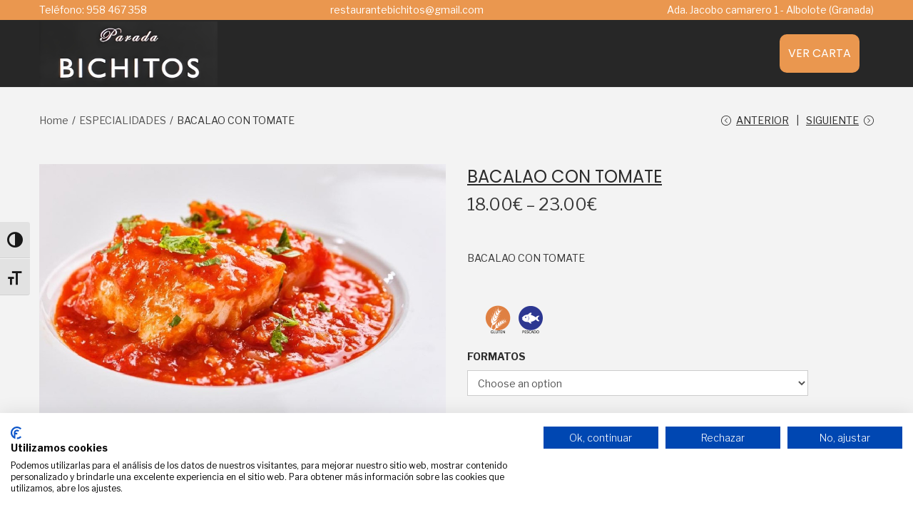

--- FILE ---
content_type: text/css
request_url: https://restaurantebichitos.com/wp-content/plugins/wooglop-addons/assets/css/frontend.css?ver=3.0.10
body_size: 752
content:
.wc-pao-addon-image-swatch-select {
  display: none; }

.wc-pao-addon-image-swatch {
  display: inline-block;
  outline: 1px solid #ddd;
  padding: 2px;
  margin-right: 5px;
  margin-bottom: 2px; }

.wc-pao-addon-image-swatch:hover,
.wc-pao-addon-image-swatch:active,
.wc-pao-addon-image-swatch:focus {
  outline: 1px solid #666; }

.wc-pao-addon-image-swatch.selected {
  outline-color: #0f834d;
  outline-width: 2px; }

.wc-pao-addon-image-swatch img {
  max-width: 65px;
  max-height: 65px; }

.wc-pao-addon .form-row {
  margin-bottom: 16px; }

.wc-pao-addon {
  margin-top: 8px; }

.wc-pao-addon-name {
  margin-top: 0;
  display: inline-block; }

label.wc-pao-addon-name {
  margin-bottom: 2px; }

.wc-pao-addon-description p {
  margin-bottom: 12px; }

.wc-pao-cart-quantity-field input {
  background: none !important;
  outline: 0 !important;
  border: 0 !important;
  box-shadow: none !important; }

.wc-pao-addon .wc-pao-addon-wrap label {
  display: inline !important; }

.wc-pao-addon abbr.required {
  text-decoration: none !important; }

div.product-addon-totals {
  margin: 20px 0 40px 0;
  padding: 20px 0 0 0;
  border-top: 1px solid #eee;
  border-bottom: 1px solid #eee;
  overflow: hidden; }

div.product-addon-totals ul {
  list-style: none;
  margin: 0; }

div.product-addon-totals ul li {
  display: flex;
  justify-content: space-between;
  padding: 5px 0; }

div.product-addon-totals ul li.wc-pao-row-quantity-based {
  padding-left: 20px; }

div.product-addon-totals .wc-pao-subtotal-line {
  justify-content: flex-end;
  border-top: 1px solid #eee;
  padding: 10px 0;
  margin-top: 20px; }

.single-product div.product div.product-addon-totals .wc-pao-subtotal-line p.price {
  margin: 0; }

/**
 * Tooltips
 */
.tips {
  cursor: help;
  text-decoration: none; }

img.tips {
  padding: 5px 0 0; }

#tiptip_holder {
  display: none;
  z-index: 8675309;
  position: absolute;
  top: 0;
  left: 0; }

#tiptip_holder.tip_top {
  padding-bottom: 5px; }

#tiptip_holder.tip_top #tiptip_arrow_inner {
  margin-top: -7px;
  margin-left: -6px;
  border-top-color: #333; }

#tiptip_holder.tip_bottom {
  padding-top: 5px; }

#tiptip_holder.tip_bottom #tiptip_arrow_inner {
  margin-top: -5px;
  margin-left: -6px;
  border-bottom-color: #333; }

#tiptip_holder.tip_right {
  padding-left: 5px; }

#tiptip_holder.tip_right #tiptip_arrow_inner {
  margin-top: -6px;
  margin-left: -5px;
  border-right-color: #333; }

#tiptip_holder.tip_left {
  padding-right: 5px; }

#tiptip_holder.tip_left #tiptip_arrow_inner {
  margin-top: -6px;
  margin-left: -7px;
  border-left-color: #333; }

#tiptip_content,
.chart-tooltip,
.wc_error_tip {
  color: #fff;
  font-size: 0.8em;
  max-width: 150px;
  background: #333;
  text-align: center;
  border-radius: 3px;
  padding: 0.618em 1em;
  box-shadow: 0 1px 3px rgba(0, 0, 0, 0.2); }

#tiptip_content code,
.chart-tooltip code,
.wc_error_tip code {
  padding: 1px;
  background: #888; }

#tiptip_arrow,
#tiptip_arrow_inner {
  position: absolute;
  border-color: transparent;
  border-style: solid;
  border-width: 6px;
  height: 0;
  width: 0; }

/*# sourceMappingURL=frontend.css.map */


--- FILE ---
content_type: text/css
request_url: https://restaurantebichitos.com/wp-content/themes/woostify/style.css?ver=2.3.5
body_size: 37372
content:
/*
Theme Name:   Woostify
Theme URI:    https://woostify.com
Author:       Woostify
Author URI:   https://woostify.com/about
Description:  Woostify is fast, lightweight, responsive and super flexible WooCommerce theme built with SEO, speed, and usability in mind. The theme works great with any of your favorite page builder likes Elementor, Beaver Builder, SiteOrigin, Thrive Architect, Divi, etc. Therefore, you can build any type of websites like shop, business agencies, corporate, portfolio, education, university portal, consulting, church, restaurant, medical and so on. Woostify is compatible with all well-coded plugins, including major ones like WooCommerce, OrbitFox, Yoast, BuddyPress, bbPress, etc. Learn more about the theme and ready to import demo sites at https://woostify.com
Version:      2.3.5
Requires at least: 4.7
Tested up to: 6.1
Requires PHP: 7.3
License:      GNU General Public License v2 or later
License URI:  https://www.gnu.org/licenses/gpl-2.0.html
Text Domain:  woostify
Tags:         e-commerce, two-columns, left-sidebar, right-sidebar, custom-background, custom-colors, custom-header, custom-menu, featured-images, full-width-template, threaded-comments, rtl-language-support, footer-widgets, sticky-post, theme-options

======
Note: Do not edit this file. If you wish to add your own CSS, go to Customizer > Additional CSS.
======
*/
.row {
  margin-left: -15px;
  margin-right: -15px;
}

.container {
  margin-right: auto;
  margin-left: auto;
  padding-left: 15px;
  padding-right: 15px;
}
@media (min-width: 768px) {
  .container {
    width: 750px;
  }
}
@media (min-width: 992px) {
  .container {
    width: 970px;
  }
}
@media (min-width: 1200px) {
  .container {
    width: 1200px;
  }
}

.container-fluid {
  margin-right: auto;
  margin-left: auto;
  padding-left: 15px;
  padding-right: 15px;
}

.col-xs-1, .col-sm-1, .col-md-1, .col-lg-1, .col-xs-2, .col-sm-2, .col-md-2, .col-lg-2, .col-xs-3, .col-sm-3, .col-md-3, .col-lg-3, .col-xs-4, .col-sm-4, .col-md-4, .col-lg-4, .col-xs-5, .col-sm-5, .col-md-5, .col-lg-5, .col-xs-6, .col-sm-6, .col-md-6, .col-lg-6, .col-xs-7, .col-sm-7, .col-md-7, .col-lg-7, .col-xs-8, .col-sm-8, .col-md-8, .col-lg-8, .col-xs-9, .col-sm-9, .col-md-9, .col-lg-9, .col-xs-10, .col-sm-10, .col-md-10, .col-lg-10, .col-xs-11, .col-sm-11, .col-md-11, .col-lg-11, .col-xs-12, .col-sm-12, .col-md-12, .col-lg-12 {
  position: relative;
  min-height: 1px;
  padding-left: 15px;
  padding-right: 15px;
}

.col-xs-1, .col-xs-2, .col-xs-3, .col-xs-4, .col-xs-5, .col-xs-6, .col-xs-7, .col-xs-8, .col-xs-9, .col-xs-10, .col-xs-11, .col-xs-12 {
  float: left;
}

.col-xs-1 {
  width: 8.3333333333%;
}

.col-xs-2 {
  width: 16.6666666667%;
}

.col-xs-3 {
  width: 25%;
}

.col-xs-4 {
  width: 33.3333333333%;
}

.col-xs-5 {
  width: 41.6666666667%;
}

.col-xs-6 {
  width: 50%;
}

.col-xs-7 {
  width: 58.3333333333%;
}

.col-xs-8 {
  width: 66.6666666667%;
}

.col-xs-9 {
  width: 75%;
}

.col-xs-10 {
  width: 83.3333333333%;
}

.col-xs-11 {
  width: 91.6666666667%;
}

.col-xs-12 {
  width: 100%;
}

@media (min-width: 768px) {
  .col-sm-1, .col-sm-2, .col-sm-3, .col-sm-4, .col-sm-5, .col-sm-6, .col-sm-7, .col-sm-8, .col-sm-9, .col-sm-10, .col-sm-11, .col-sm-12 {
    float: left;
  }
  .col-sm-1 {
    width: 8.3333333333%;
  }
  .col-sm-2 {
    width: 16.6666666667%;
  }
  .col-sm-3 {
    width: 25%;
  }
  .col-sm-4 {
    width: 33.3333333333%;
  }
  .col-sm-5 {
    width: 41.6666666667%;
  }
  .col-sm-6 {
    width: 50%;
  }
  .col-sm-7 {
    width: 58.3333333333%;
  }
  .col-sm-8 {
    width: 66.6666666667%;
  }
  .col-sm-9 {
    width: 75%;
  }
  .col-sm-10 {
    width: 83.3333333333%;
  }
  .col-sm-11 {
    width: 91.6666666667%;
  }
  .col-sm-12 {
    width: 100%;
  }
}
@media (min-width: 992px) {
  .col-md-1, .col-md-2, .col-md-3, .col-md-4, .col-md-5, .col-md-6, .col-md-7, .col-md-8, .col-md-9, .col-md-10, .col-md-11, .col-md-12 {
    float: left;
  }
  .col-md-1 {
    width: 8.3333333333%;
  }
  .col-md-2 {
    width: 16.6666666667%;
  }
  .col-md-3 {
    width: 25%;
  }
  .col-md-4 {
    width: 33.3333333333%;
  }
  .col-md-5 {
    width: 41.6666666667%;
  }
  .col-md-6 {
    width: 50%;
  }
  .col-md-7 {
    width: 58.3333333333%;
  }
  .col-md-8 {
    width: 66.6666666667%;
  }
  .col-md-9 {
    width: 75%;
  }
  .col-md-10 {
    width: 83.3333333333%;
  }
  .col-md-11 {
    width: 91.6666666667%;
  }
  .col-md-12 {
    width: 100%;
  }
}
@media (min-width: 1200px) {
  .col-lg-1, .col-lg-2, .col-lg-3, .col-lg-4, .col-lg-5, .col-lg-6, .col-lg-7, .col-lg-8, .col-lg-9, .col-lg-10, .col-lg-11, .col-lg-12 {
    float: left;
  }
  .col-lg-1 {
    width: 8.3333333333%;
  }
  .col-lg-2 {
    width: 16.6666666667%;
  }
  .col-lg-3 {
    width: 25%;
  }
  .col-lg-4 {
    width: 33.3333333333%;
  }
  .col-lg-5 {
    width: 41.6666666667%;
  }
  .col-lg-6 {
    width: 50%;
  }
  .col-lg-7 {
    width: 58.3333333333%;
  }
  .col-lg-8 {
    width: 66.6666666667%;
  }
  .col-lg-9 {
    width: 75%;
  }
  .col-lg-10 {
    width: 83.3333333333%;
  }
  .col-lg-11 {
    width: 91.6666666667%;
  }
  .col-lg-12 {
    width: 100%;
  }
}
.ht-grid {
  margin-left: -15px;
  margin-right: -15px;
  min-height: 1px;
}
.ht-grid:after {
  content: "";
  display: block;
  clear: both;
}

.ht-grid-item {
  padding-left: 15px;
  padding-right: 15px;
  float: left;
  min-height: 1px;
  min-height: 1px;
}

@media (min-width: 1024px) {
  .ht-grid-1 .ht-grid-item {
    width: calc( 100% / 1 );
  }
  .ht-grid-2 .ht-grid-item {
    width: calc( 100% / 2 );
  }
  .ht-grid-2 .ht-grid-item:nth-of-type(2n+3) {
    clear: both;
  }
  .ht-grid-3 .ht-grid-item {
    width: calc( 100% / 3 );
  }
  .ht-grid-3 .ht-grid-item:nth-of-type(3n+4) {
    clear: both;
  }
  .ht-grid-4 .ht-grid-item {
    width: calc( 100% / 4 );
  }
  .ht-grid-4 .ht-grid-item:nth-of-type(4n+5) {
    clear: both;
  }
  .ht-grid-5 .ht-grid-item {
    width: calc( 100% / 5 );
  }
  .ht-grid-5 .ht-grid-item:nth-of-type(5n+6) {
    clear: both;
  }
  .ht-grid-6 .ht-grid-item {
    width: calc( 100% / 6 );
  }
  .ht-grid-6 .ht-grid-item:nth-of-type(6n+7) {
    clear: both;
  }
  .ht-grid-7 .ht-grid-item {
    width: calc( 100% / 7 );
  }
  .ht-grid-7 .ht-grid-item:nth-of-type(7n+8) {
    clear: both;
  }
  .ht-grid-8 .ht-grid-item {
    width: calc( 100% / 8 );
  }
  .ht-grid-8 .ht-grid-item:nth-of-type(8n+9) {
    clear: both;
  }
  .ht-grid-9 .ht-grid-item {
    width: calc( 100% / 9 );
  }
  .ht-grid-9 .ht-grid-item:nth-of-type(9n+10) {
    clear: both;
  }
  .ht-grid-10 .ht-grid-item {
    width: calc( 100% / 10 );
  }
  .ht-grid-10 .ht-grid-item:nth-of-type(10n+11) {
    clear: both;
  }
  .ht-grid-11 .ht-grid-item {
    width: calc( 100% / 11 );
  }
  .ht-grid-11 .ht-grid-item:nth-of-type(11n+12) {
    clear: both;
  }
  .ht-grid-12 .ht-grid-item {
    width: calc( 100% / 12 );
  }
  .ht-grid-12 .ht-grid-item:nth-of-type(12n+13) {
    clear: both;
  }
}
@media (min-width: 768px) and (max-width: 1023px) {
  .ht-grid-tablet-1 .ht-grid-item {
    width: calc( 100% / 1 );
  }
  .ht-grid-tablet-2 .ht-grid-item {
    width: calc( 100% / 2 );
  }
  .ht-grid-tablet-2 .ht-grid-item:nth-of-type(2n+3) {
    clear: both;
  }
  .ht-grid-tablet-3 .ht-grid-item {
    width: calc( 100% / 3 );
  }
  .ht-grid-tablet-3 .ht-grid-item:nth-of-type(3n+4) {
    clear: both;
  }
  .ht-grid-tablet-4 .ht-grid-item {
    width: calc( 100% / 4 );
  }
  .ht-grid-tablet-4 .ht-grid-item:nth-of-type(4n+5) {
    clear: both;
  }
  .ht-grid-tablet-5 .ht-grid-item {
    width: calc( 100% / 5 );
  }
  .ht-grid-tablet-5 .ht-grid-item:nth-of-type(5n+6) {
    clear: both;
  }
  .ht-grid-tablet-6 .ht-grid-item {
    width: calc( 100% / 6 );
  }
  .ht-grid-tablet-6 .ht-grid-item:nth-of-type(6n+7) {
    clear: both;
  }
  .ht-grid-tablet-7 .ht-grid-item {
    width: calc( 100% / 7 );
  }
  .ht-grid-tablet-7 .ht-grid-item:nth-of-type(7n+8) {
    clear: both;
  }
  .ht-grid-tablet-8 .ht-grid-item {
    width: calc( 100% / 8 );
  }
  .ht-grid-tablet-8 .ht-grid-item:nth-of-type(8n+9) {
    clear: both;
  }
  .ht-grid-tablet-9 .ht-grid-item {
    width: calc( 100% / 9 );
  }
  .ht-grid-tablet-9 .ht-grid-item:nth-of-type(9n+10) {
    clear: both;
  }
  .ht-grid-tablet-10 .ht-grid-item {
    width: calc( 100% / 10 );
  }
  .ht-grid-tablet-10 .ht-grid-item:nth-of-type(10n+11) {
    clear: both;
  }
  .ht-grid-tablet-11 .ht-grid-item {
    width: calc( 100% / 11 );
  }
  .ht-grid-tablet-11 .ht-grid-item:nth-of-type(11n+12) {
    clear: both;
  }
  .ht-grid-tablet-12 .ht-grid-item {
    width: calc( 100% / 12 );
  }
  .ht-grid-tablet-12 .ht-grid-item:nth-of-type(12n+13) {
    clear: both;
  }
}
@media (max-width: 767px) {
  .ht-grid-mobile-1 .ht-grid-item {
    width: calc( 100% / 1 );
  }
  .ht-grid-mobile-2 .ht-grid-item {
    width: calc( 100% / 2 );
  }
  .ht-grid-mobile-2 .ht-grid-item:nth-of-type(2n+3) {
    clear: both;
  }
  .ht-grid-mobile-3 .ht-grid-item {
    width: calc( 100% / 3 );
  }
  .ht-grid-mobile-3 .ht-grid-item:nth-of-type(3n+4) {
    clear: both;
  }
  .ht-grid-mobile-4 .ht-grid-item {
    width: calc( 100% / 4 );
  }
  .ht-grid-mobile-4 .ht-grid-item:nth-of-type(4n+5) {
    clear: both;
  }
  .ht-grid-mobile-5 .ht-grid-item {
    width: calc( 100% / 5 );
  }
  .ht-grid-mobile-5 .ht-grid-item:nth-of-type(5n+6) {
    clear: both;
  }
  .ht-grid-mobile-6 .ht-grid-item {
    width: calc( 100% / 6 );
  }
  .ht-grid-mobile-6 .ht-grid-item:nth-of-type(6n+7) {
    clear: both;
  }
  .ht-grid-mobile-7 .ht-grid-item {
    width: calc( 100% / 7 );
  }
  .ht-grid-mobile-7 .ht-grid-item:nth-of-type(7n+8) {
    clear: both;
  }
  .ht-grid-mobile-8 .ht-grid-item {
    width: calc( 100% / 8 );
  }
  .ht-grid-mobile-8 .ht-grid-item:nth-of-type(8n+9) {
    clear: both;
  }
  .ht-grid-mobile-9 .ht-grid-item {
    width: calc( 100% / 9 );
  }
  .ht-grid-mobile-9 .ht-grid-item:nth-of-type(9n+10) {
    clear: both;
  }
  .ht-grid-mobile-10 .ht-grid-item {
    width: calc( 100% / 10 );
  }
  .ht-grid-mobile-10 .ht-grid-item:nth-of-type(10n+11) {
    clear: both;
  }
  .ht-grid-mobile-11 .ht-grid-item {
    width: calc( 100% / 11 );
  }
  .ht-grid-mobile-11 .ht-grid-item:nth-of-type(11n+12) {
    clear: both;
  }
  .ht-grid-mobile-12 .ht-grid-item {
    width: calc( 100% / 12 );
  }
  .ht-grid-mobile-12 .ht-grid-item:nth-of-type(12n+13) {
    clear: both;
  }
}
/* filter */
.flex, .yith-wcwl-share ul a, .product-loop-image-wrapper .tinv-wraper .tinvwl_add_to_wishlist_button, .select2-container--default .select2-selection--single .select2-selection__arrow, .woocommerce-form-coupon-toggle, .woocommerce-form-login-toggle, .mini-cart-product-infor .mini-cart-product-qty, .cart-sidebar-content .woocommerce-mini-cart__buttons a.checkout, .cart-sidebar-content .woocommerce-mini-cart__buttons a:not(.checkout), #close-cart-sidebar-btn, .quantity .product-qty, .product-loop-meta a, .loop-wrapper-wishlist a, .loop-wrapper-wishlist .feedback, .product-loop-action .loop-add-to-cart-icon-btn,
.product-loop-action .added_to_cart, .product-loop-action .yith-wcwl-add-to-wishlist a, .product-loop-action .yith-wcwl-add-to-wishlist .feedback, .quick-view-with-icon, .woocommerce-store-notice a, .onsale, .woostify-out-of-stock-label, .pagination ul .page-numbers:not(.prev):not(.next), .woocommerce-pagination ul .page-numbers:not(.prev):not(.next), .product_list_widget .remove_from_cart_button, .search-form .search-form-icon,
.woocommerce-product-search .search-form-icon, #scroll-to-top, .woostify-icon-bar, #woostify-login-form-popup .woostify-login-form-popup-content .dialog-account-close-icon, .dialog-search-content .dialog-search-close-icon, .site-dialog-search, .error404 .site-content, .woostify-pezshop-subsbrice-form .wrapper-submit, .wpcf7 .wpcf7-form.submitting .ajax-loader, .wpcf7 .wpcf7-form.submitting .wpcf7-spinner, .wpcf7 .ajax-loader.is-active, .wpcf7 .wpcf7-spinner.is-active, .tns-controls [data-controls] {
  display: flex;
  justify-content: center;
  align-items: center;
}

.inline-flex, .has-multi-step-checkout .item-text:before, .has-multi-step-checkout .multi-step-inner, .woocommerce-cart-form__contents:not(.elementor-menu-cart__products) .product-remove a, .cart.wishlist_table:not(.elementor-menu-cart__products) .product-remove a, .shop-cart-count,
.wishlist-item-count, .single_add_to_cart_button, .quantity, .woostify-footer-social-icon li a, .page-links .post-page-numbers {
  display: inline-flex;
  justify-content: center;
  align-items: center;
}

/* skew */
/* translate */
.duration, .woocommerce-address-fields .button:hover, .woocommerce-MyAccount-content .woocommerce-EditAccountForm button[type=submit], .has-multi-step-checkout .woostify-before-order-review .woostify-before-order-review-icon, .has-multi-step-checkout .multi-step-checkout-button[data-action=back], #woostify-overlay, #close-cart-sidebar-btn, #shop-cart-sidebar:after, .product-loop-image-wrapper.zoom-hover img, .button,
.product-loop-image-wrapper > .added_to_cart,
.woocommerce-widget-layered-nav-dropdown__submit,
.checkout-button, .product-loop-action .yith-wcwl-add-to-wishlist, .product-loop-action, .woocommerce-store-notice a .woostify-svg-icon, #toggle-sidebar-mobile-button, #commentform input[type=submit], #commentform #email,
#commentform #author, #commentform #comment, .woostify-shop-category .elementor-widget-wrap > .elementor-widget-image .wp-caption .wp-caption-text, .search-form .search-form-icon,
.woocommerce-product-search .search-form-icon, #scroll-to-top, .sidebar-menu .primary-navigation:not(.elementor-inner) a:before, .sidebar-menu .arrow-icon, .sidebar-menu, .header-search-icon, .woostify-product-navigation .product-nav-item-content, a, .page-links .post-page-numbers, .woostify-simple-subsbrice-form-dark input[type=submit], .woostify-simple-subsbrice-form-dark input:not([type=submit]), .woostify-simple-subsbrice-form input[type=submit], .woostify-simple-subsbrice-form input:not([type=submit]), .woostify-contact-form textarea, .woostify-contact-form input, .woostify-subscribe-form input[type=email] {
  transition-duration: 0.3s;
}

.delay {
  transition-delay: 0.3s;
}

/* loading animation */
@keyframes circle-loading {
  from {
    transform: rotate(0deg);
  }
  to {
    transform: rotate(360deg);
  }
}
.circle-loading:before, .updating-cart.ajax-single-add-to-cart .single_add_to_cart_button.loading:before, .updating-cart #shop-cart-sidebar:before, .image-loading:before, body:not(.yith-wcms-pro) .processing:not(.um-woo-status):before, .tns:not(.tns-slider):before {
  content: "";
  z-index: 2;
  position: absolute;
  border: 1px solid #ddd;
  border-top-color: #222;
  border-radius: 50%;
  height: 20px;
  width: 20px;
  top: calc( 50% - 10px );
  left: calc( 50% - 10px );
  transform: translateY(-50%) translateX(-50%);
  animation: circle-loading 0.35s linear infinite;
}

@keyframes fadeIn {
  0% {
    opacity: 0;
  }
  100% {
    opacity: 1;
  }
}
.ez-zoom {
  position: relative;
}

.easyzoom-flyout {
  position: absolute;
  top: 0;
  left: 0;
  right: 0;
  bottom: 0;
  opacity: 0;
  z-index: 1;
  overflow: hidden;
  background: #fff;
  transition: opacity 0.5s ease;
}
.easyzoom-flyout img {
  max-width: initial;
  opacity: 1 !important;
}
.easyzoom-flyout:hover {
  opacity: 1;
}

/*! PhotoSwipe main CSS by Dmitry Semenov | photoswipe.com | MIT license */
/*
    Styles for basic PhotoSwipe functionality (sliding area, open/close transitions)
*/
/* pswp = photoswipe */
.pswp {
  display: none;
  position: absolute;
  width: 100%;
  height: 100%;
  left: 0;
  top: 0;
  overflow: hidden;
  touch-action: none;
  z-index: 1500;
  -webkit-text-size-adjust: 100%;
  /* create separate layer, to avoid paint on window.onscroll in webkit/blink */
  -webkit-backface-visibility: hidden;
  outline: none;
}
.pswp img {
  max-width: none;
  opacity: 1 !important;
}

/* style is added when JS option showHideOpacity is set to true */
.pswp--animate_opacity {
  /* 0.001, because opacity:0 doesn't trigger Paint action, which causes lag at start of transition */
  opacity: 0.001;
  will-change: opacity;
  /* for open/close transition */
  transition: opacity 333ms cubic-bezier(0.4, 0, 0.22, 1);
}

.pswp--open {
  display: block;
}

.pswp--zoom-allowed .pswp__img {
  /* autoprefixer: off */
  cursor: -webkit-zoom-in;
  cursor: -moz-zoom-in;
  cursor: zoom-in;
  max-width: none;
}

.pswp--zoomed-in .pswp__img {
  /* autoprefixer: off */
  cursor: -webkit-grab;
  cursor: -moz-grab;
  cursor: grab;
}

.pswp--dragging .pswp__img {
  /* autoprefixer: off */
  cursor: -webkit-grabbing;
  cursor: -moz-grabbing;
  cursor: grabbing;
}

/*
    Background is added as a separate element.
    As animating opacity is much faster than animating rgba() background-color.
*/
.pswp__bg {
  position: absolute;
  left: 0;
  top: 0;
  width: 100%;
  height: 100%;
  background-color: #fff;
  opacity: 0;
  transform: translateZ(0);
  -webkit-backface-visibility: hidden;
  will-change: opacity;
}

.pswp__scroll-wrap {
  position: absolute;
  left: 0;
  top: 0;
  width: 100%;
  height: 100%;
  overflow: hidden;
}

.pswp__container,
.pswp__zoom-wrap {
  touch-action: none;
  position: absolute;
  left: 0;
  right: 0;
  top: 0;
  bottom: 0;
}

/* Prevent selection and tap highlights */
.pswp__container,
.pswp__img {
  -webkit-user-select: none;
  -moz-user-select: none;
  user-select: none;
}

.pswp__zoom-wrap {
  position: absolute;
  width: 100%;
  transform-origin: left top;
  /* for open/close transition */
  transition: transform 333ms cubic-bezier(0.4, 0, 0.22, 1);
}

.pswp__bg {
  will-change: opacity;
  /* for open/close transition */
  transition: opacity 333ms cubic-bezier(0.4, 0, 0.22, 1);
}

.pswp--animated-in .pswp__bg,
.pswp--animated-in .pswp__zoom-wrap {
  transition: none;
}

.pswp__container,
.pswp__zoom-wrap {
  -webkit-backface-visibility: hidden;
}

.pswp__item {
  position: absolute;
  left: 0;
  right: 0;
  top: 0;
  bottom: 0;
  overflow: hidden;
}

.pswp__img {
  position: absolute;
  width: auto;
  height: auto;
  top: 0;
  left: 0;
}

/*
    stretched thumbnail or div placeholder element (see below)
    style is added to avoid flickering in webkit/blink when layers overlap
*/
.pswp__img--placeholder {
  -webkit-backface-visibility: hidden;
}

/*
    div element that matches size of large image
    large image loads on top of it
*/
.pswp__img--placeholder--blank {
  background: #222;
}

.pswp--ie .pswp__img {
  width: 100% !important;
  height: auto !important;
  left: 0;
  top: 0;
}

/*
    Error message appears when image is not loaded
    (JS option errorMsg controls markup)
*/
.pswp__error-msg {
  position: absolute;
  left: 0;
  top: 50%;
  width: 100%;
  text-align: center;
  font-size: 14px;
  line-height: 16px;
  margin-top: -8px;
  color: #CCC;
}

.pswp__error-msg a {
  color: #CCC;
  text-decoration: underline;
}

/*! PhotoSwipe Default UI CSS by Dmitry Semenov | photoswipe.com | MIT license */
/*

  Contents:

  1. Buttons
  2. Share modal and links
  3. Index indicator ("1 of X" counter)
  4. Caption
  5. Loading indicator
  6. Additional styles (root element, top bar, idle state, hidden state, etc.)

*/
/*

  1. Buttons

 */
/* <button> css reset */
.pswp__button {
  width: 44px;
  height: 44px;
  position: relative;
  background: none;
  cursor: pointer;
  overflow: visible;
  -webkit-appearance: none;
  display: block;
  border: 0;
  padding: 0;
  margin: 0;
  float: right;
  opacity: 0.75;
  transition: opacity 0.2s;
  box-shadow: none;
}

.pswp__button:focus,
.pswp__button:hover {
  opacity: 1;
}

.pswp__button:active {
  outline: none;
  opacity: 0.9;
}

.pswp__button::-moz-focus-inner {
  padding: 0;
  border: 0;
}

/* pswp__ui--over-close class it added when mouse is over element that should close gallery */
.pswp__ui--over-close .pswp__button--close {
  opacity: 1;
}

.pswp__button,
.pswp__button--arrow--left:before,
.pswp__button--arrow--right:before {
  background: url(assets/images/pswp/default-skin.png) 0 0 no-repeat;
  background-size: 264px 88px;
  width: 44px;
  height: 44px;
}

@media (-webkit-min-device-pixel-ratio: 1.1), (-webkit-min-device-pixel-ratio: 1.09375), (min-resolution: 105dpi), (min-resolution: 1.1dppx) {
  /* Serve SVG sprite if browser supports SVG and resolution is more than 105dpi */
  .pswp--svg .pswp__button,
.pswp--svg .pswp__button--arrow--left:before,
.pswp--svg .pswp__button--arrow--right:before {
    background-image: url(assets/images/pswp/default-skin.svg);
  }
  .pswp--svg .pswp__button--arrow--left,
.pswp--svg .pswp__button--arrow--right {
    background: none;
  }
}
.pswp__button--close {
  background-position: 0 -44px;
}

.pswp__button--share {
  background-position: -44px -44px;
}

.pswp__button--fs {
  display: none;
}

.pswp--supports-fs .pswp__button--fs {
  display: block;
}

.pswp--fs .pswp__button--fs {
  background-position: -44px 0;
}

.pswp__button--zoom {
  display: none;
  background-position: -88px 0;
}

.pswp--zoom-allowed .pswp__button--zoom {
  display: block;
}

.pswp--zoomed-in .pswp__button--zoom {
  background-position: -132px 0;
}

/* no arrows on touch screens */
.pswp--touch .pswp__button--arrow--left,
.pswp--touch .pswp__button--arrow--right {
  visibility: hidden;
}

/*
  Arrow buttons hit area
  (icon is added to :before pseudo-element)
*/
.pswp__button--arrow--left,
.pswp__button--arrow--right {
  background: none;
  top: 50%;
  margin-top: -50px;
  width: 70px;
  height: 100px;
  position: absolute;
}
.pswp__button--arrow--left:before,
.pswp__button--arrow--right:before {
  background-color: rgba(0, 0, 0, 0.3);
}

.pswp__button--arrow--left {
  left: 0;
}

.pswp__button--arrow--right {
  right: 0;
}

button.pswp__button--arrow--left:before,
button.pswp__button--arrow--right:before {
  content: "";
  top: 35px;
  background-color: rgba(0, 0, 0, 0.3) !important;
  height: 30px;
  width: 32px;
  position: absolute;
}

.pswp__button--arrow--left:before {
  left: 6px;
  background-position: -138px -44px;
}

.pswp__button--arrow--right:before {
  right: 6px;
  background-position: -94px -44px;
}

/*

  2. Share modal/popup and links

 */
.pswp__counter,
.pswp__share-modal {
  -webkit-user-select: none;
  -moz-user-select: none;
  user-select: none;
}

.pswp__share-modal {
  display: block;
  background: rgba(0, 0, 0, 0.5);
  width: 100%;
  height: 100%;
  top: 0;
  left: 0;
  padding: 10px;
  position: absolute;
  z-index: 1600;
  opacity: 0;
  transition: opacity 0.25s ease-out;
  -webkit-backface-visibility: hidden;
  will-change: opacity;
}

.pswp__share-modal--hidden {
  display: none;
}

.pswp__share-tooltip {
  z-index: 1620;
  position: absolute;
  background: #FFF;
  top: 56px;
  border-radius: 2px;
  display: block;
  width: auto;
  right: 44px;
  box-shadow: 0 2px 5px rgba(0, 0, 0, 0.25);
  transform: translateY(6px);
  transition: transform 0.25s;
  -webkit-backface-visibility: hidden;
  will-change: transform;
}

.pswp__share-tooltip a {
  display: block;
  padding: 8px 12px;
  color: #000;
  text-decoration: none;
  font-size: 14px;
  line-height: 18px;
}

.pswp__share-tooltip a:hover {
  text-decoration: none;
  color: #000;
}

.pswp__share-tooltip a:first-child {
  /* round corners on the first/last list item */
  border-radius: 2px 2px 0 0;
}

.pswp__share-tooltip a:last-child {
  border-radius: 0 0 2px 2px;
}

.pswp__share-modal--fade-in {
  opacity: 1;
}

.pswp__share-modal--fade-in .pswp__share-tooltip {
  transform: translateY(0);
}

/* increase size of share links on touch devices */
.pswp--touch .pswp__share-tooltip a {
  padding: 16px 12px;
}

a.pswp__share--facebook:before {
  content: "";
  display: block;
  width: 0;
  height: 0;
  position: absolute;
  top: -12px;
  right: 15px;
  border: 6px solid transparent;
  border-bottom-color: #FFF;
  -webkit-pointer-events: none;
  -moz-pointer-events: none;
  pointer-events: none;
}

a.pswp__share--facebook:hover {
  background: #3E5C9A;
  color: #FFF;
}

a.pswp__share--facebook:hover:before {
  border-bottom-color: #3E5C9A;
}

a.pswp__share--twitter:hover {
  background: #55ACEE;
  color: #FFF;
}

a.pswp__share--pinterest:hover {
  background: #CCC;
  color: #CE272D;
}

a.pswp__share--download:hover {
  background: #DDD;
}

/*

  3. Index indicator ("1 of X" counter)

 */
.pswp__counter {
  position: absolute;
  left: 0;
  top: 0;
  height: 44px;
  font-size: 13px;
  line-height: 44px;
  color: #FFF;
  opacity: 0.75;
  padding: 0 10px;
}

/*

  4. Caption

 */
.pswp__caption {
  position: absolute;
  left: 0;
  bottom: 0;
  width: 100%;
  min-height: 44px;
}

.pswp__caption small {
  font-size: 11px;
  color: #BBB;
}

.pswp__caption__center {
  text-align: left;
  max-width: 420px;
  margin: 0 auto;
  font-size: 13px;
  padding: 10px;
  line-height: 20px;
  color: #CCC;
}

.pswp__caption--empty {
  display: none;
}

/* Fake caption element, used to calculate height of next/prev image */
.pswp__caption--fake {
  visibility: hidden;
}

/*

  5. Loading indicator (preloader)

  You can play with it here - http://codepen.io/dimsemenov/pen/yyBWoR

 */
.pswp__preloader {
  width: 44px;
  height: 44px;
  position: absolute;
  top: 0;
  left: 50%;
  margin-left: -22px;
  opacity: 0;
  transition: opacity 0.25s ease-out;
  will-change: opacity;
  direction: ltr;
}

.pswp__preloader__icn {
  width: 20px;
  height: 20px;
  margin: 12px;
}

.pswp__preloader--active {
  opacity: 1;
}

.pswp__preloader--active .pswp__preloader__icn {
  /* We use .gif in browsers that don't support CSS animation */
  background: url(assets/images/pswp/preloader.gif) 0 0 no-repeat;
}

.pswp--css_animation .pswp__preloader--active {
  opacity: 1;
}

.pswp--css_animation .pswp__preloader--active .pswp__preloader__icn {
  animation: clockwise 500ms linear infinite;
}

.pswp--css_animation .pswp__preloader--active .pswp__preloader__donut {
  animation: donut-rotate 1000ms cubic-bezier(0.4, 0, 0.22, 1) infinite;
}

.pswp--css_animation .pswp__preloader__icn {
  background: none;
  opacity: 0.75;
  width: 14px;
  height: 14px;
  position: absolute;
  left: 15px;
  top: 15px;
  margin: 0;
}

.pswp--css_animation .pswp__preloader__cut {
  /*
      The idea of animating inner circle is based on Polymer ("material") loading indicator
       by Keanu Lee https://blog.keanulee.com/2014/10/20/the-tale-of-three-spinners.html
    */
  position: relative;
  width: 7px;
  height: 14px;
  overflow: hidden;
}

.pswp--css_animation .pswp__preloader__donut {
  box-sizing: border-box;
  width: 14px;
  height: 14px;
  border: 2px solid #FFF;
  border-radius: 50%;
  border-left-color: transparent;
  border-bottom-color: transparent;
  position: absolute;
  top: 0;
  left: 0;
  background: none;
  margin: 0;
}

@media screen and (max-width: 1024px) {
  .pswp__preloader {
    position: relative;
    left: auto;
    top: auto;
    margin: 0;
    float: right;
  }
}
@keyframes clockwise {
  0% {
    transform: rotate(0deg);
  }
  100% {
    transform: rotate(360deg);
  }
}
@keyframes donut-rotate {
  0% {
    transform: rotate(0);
  }
  50% {
    transform: rotate(-140deg);
  }
  100% {
    transform: rotate(0);
  }
}
/*

  6. Additional styles

 */
/* root element of UI */
.pswp__ui {
  -webkit-font-smoothing: auto;
  visibility: visible;
  opacity: 1;
  z-index: 1550;
}

/* top black bar with buttons and "1 of X" indicator */
.pswp__top-bar {
  position: absolute;
  left: 0;
  top: 0;
  height: 44px;
  width: 100%;
}

.pswp__caption,
.pswp__top-bar,
.pswp--has_mouse .pswp__button--arrow--left,
.pswp--has_mouse .pswp__button--arrow--right {
  -webkit-backface-visibility: hidden;
  will-change: opacity;
  transition: opacity 333ms cubic-bezier(0.4, 0, 0.22, 1);
}

/* pswp--has_mouse class is added only when two subsequent mousemove events occur */
.pswp--has_mouse .tton--arrow--left,
.pswp--has_mouse .pswp__button--arrow--right {
  visibility: visible;
}

.pswp__top-bar,
.pswp__caption {
  background-color: rgba(0, 0, 0, 0.5);
}

/* pswp__ui--fit class is added when main image "fits" between top bar and bottom bar (caption) */
.pswp__ui--fit .pswp__top-bar,
.pswp__ui--fit .pswp__caption {
  background-color: rgba(0, 0, 0, 0.3);
}

/* pswp__ui--idle class is added when mouse isn't moving for several seconds (JS option timeToIdle) */
.pswp__ui--idle .pswp__top-bar {
  opacity: 0;
}

.pswp__ui--idle .pswp__button--arrow--left,
.pswp__ui--idle .pswp__button--arrow--right {
  opacity: 0;
}

/*
  pswp__ui--hidden class is added when controls are hidden
  e.g. when user taps to toggle visibility of controls
*/
.pswp__ui--hidden .pswp__top-bar,
.pswp__ui--hidden .pswp__caption,
.pswp__ui--hidden .pswp__button--arrow--left,
.pswp__ui--hidden .pswp__button--arrow--right {
  /* Force paint & create composition layer for controls. */
  opacity: 0.001;
}

/* pswp__ui--one-slide class is added when there is just one item in gallery */
.pswp__ui--one-slide .pswp__button--arrow--left,
.pswp__ui--one-slide .pswp__button--arrow--right,
.pswp__ui--one-slide .pswp__counter {
  display: none;
}

.pswp__element--disabled {
  display: none !important;
}

.pswp--minimal--dark .pswp__top-bar {
  background: none;
}

.pswp__thumbnails {
  position: absolute;
  bottom: 0;
  width: 100%;
  margin: 0;
  white-space: nowrap;
  overflow: auto;
  scroll-behavior: smooth;
  -webkit-overflow-scrolling: touch;
  text-align: center;
}
@media (min-width: 768px) {
  .pswp__thumbnails {
    width: auto;
    top: 0;
    bottom: 0;
    display: flex;
    flex-wrap: wrap;
    flex-direction: column;
    justify-content: center;
    align-items: center;
    max-height: 100vh;
    margin: 50px;
    background: 0 0;
    overflow: visible;
  }
}
.pswp__thumbnails .thumbnail-item {
  width: 50px;
  margin: 5px;
  border-radius: 2px;
  overflow: hidden;
  border: 1px solid transparent;
  display: inline-block;
}
.pswp__thumbnails .thumbnail-item.active {
  border: 1px solid #555;
}
.pswp__thumbnails .thumbnail-item:hover {
  cursor: pointer;
}
.pswp__thumbnails .thumbnail-item img {
  width: 100%;
}

.tns-outer {
  position: relative;
  direction: ltr;
}

.tns-outer [hidden] {
  display: none !important;
}

.tns-outer.ms-touch {
  overflow-x: scroll;
  overflow-y: hidden;
  -ms-overflow-style: none;
  -ms-scroll-chaining: none;
  -ms-scroll-snap-type: mandatory;
  -ms-scroll-snap-points-x: snapInterval(0%, 100%);
}

.tns-slider {
  transition: all 0s;
}

.tns:not(.tns-slider) .tnsi:first-of-type,
.tns:not(.tns-slider) .product:first-of-type {
  opacity: 0;
  visibility: hidden;
}
.tns:not(.tns-slider) .tnsi ~ .tnsi,
.tns:not(.tns-slider) .tnsi ~ .product,
.tns:not(.tns-slider) .product ~ .tnsi,
.tns:not(.tns-slider) .product ~ .product {
  display: none;
}

.tns-slider > .tns-item {
  box-sizing: border-box;
}

.tns-horizontal.tns-subpixel {
  white-space: nowrap;
}

.tns-horizontal.tns-subpixel > .tns-item {
  display: inline-block;
  vertical-align: top;
  white-space: normal;
}

.tns-horizontal.tns-no-subpixel:after {
  content: "";
  display: table;
  clear: both;
}

.tns-horizontal.tns-no-subpixel > .tns-item {
  float: left;
  margin-right: -100%;
}

.tns-no-calc {
  position: relative;
  left: 0;
}

.tns-gallery {
  position: relative;
  left: 0;
  min-height: 1px;
}

.tns-gallery > .tns-item {
  position: absolute;
  left: -100%;
  transition: transform 0s, opacity 0s;
}

.tns-gallery > .tns-moving {
  transition: all 0.25s;
}

.tns-lazy-img {
  transition: opacity 0.6s;
  opacity: 0.6;
}

.tns-lazy-img.loaded {
  opacity: 1;
}

.tns-ah {
  transition: height 0s;
}

.tns-ovh {
  overflow: hidden;
}

.tns-hdx {
  overflow-x: hidden;
}

.tns-hdy {
  overflow-y: hidden;
}

.tns-visually-hidden,
.tns-outer button[data-action] {
  display: none;
}

.tns-transparent {
  opacity: 0;
  visibility: hidden;
}

.tns-fadeIn {
  opacity: 1;
  filter: alpha(opacity=100);
  z-index: 0;
}

.tns-normal,
.tns-fadeOut {
  opacity: 0;
  filter: alpha(opacity=0);
  z-index: -1;
}

/* arrows */
.tns-controls [data-controls] {
  position: absolute;
  top: 50%;
  background: #fff;
  width: 50px;
  height: 50px;
  border-radius: 50%;
  color: #aaa;
  border: 0;
  font-size: 0;
  z-index: 2;
  transform: translateY(-50%);
}

.tns-controls [data-controls]:disabled {
  visibility: hidden;
  opacity: 0;
  transition: all 0.25s;
}

.tns-controls [data-controls] .woostify-svg-icon {
  color: currentColor;
}
.tns-controls [data-controls] .woostify-svg-icon svg {
  width: 18px;
  height: 18px;
}

.tns-controls [data-controls=prev] {
  left: 20px;
}

.tns-controls [data-controls=next] {
  right: 20px;
}

/* dots */
.tns-nav {
  position: absolute;
  bottom: 30px;
  width: 100%;
  text-align: center;
  z-index: 2;
  height: 0;
}

.tns-nav button {
  width: 12px;
  height: 12px;
  margin: 0 5px;
  border-radius: 50%;
  display: inline-block;
  background-color: #fafafa;
  border: 0;
}

.tns-nav button.tns-nav-active {
  cursor: default;
  background-color: #444;
}

/*! Flickity v2.2.2
https://flickity.metafizzy.co
---------------------------------------------- */
.flickity-enabled {
  position: relative;
}
.flickity-enabled:focus {
  outline: none;
}

.flickity-viewport {
  overflow: hidden;
  position: relative;
  height: 100%;
}

.flickity-slider {
  position: absolute;
  width: 100%;
  height: 100%;
}

/* draggable */
.flickity-enabled.is-draggable {
  -webkit-tap-highlight-color: transparent;
  -webkit-user-select: none;
  -moz-user-select: none;
  user-select: none;
}
.flickity-enabled.is-draggable .flickity-viewport {
  cursor: move;
  cursor: grab;
}
.flickity-enabled.is-draggable .flickity-viewport.is-pointer-down {
  cursor: grabbing;
}

/* ---- flickity-button ---- */
.flickity-button {
  position: absolute;
  background: hsla(0deg, 0%, 100%, 0.75);
  border: none;
  color: #333;
}
.flickity-button:hover {
  background: white;
  cursor: pointer;
}
.flickity-button:focus {
  outline: none;
}
.flickity-button:active {
  opacity: 0.6;
}
.flickity-button:disabled {
  opacity: 0.3;
  cursor: auto;
  pointer-events: none;
}

.flickity-button-icon {
  fill: currentColor;
}

/* ---- previous/next buttons ---- */
.flickity-prev-next-button {
  top: 50%;
  border-radius: 50%;
  transform: translateY(-50%);
  background: #fff;
  width: 50px;
  height: 50px;
}
.flickity-prev-next-button.previous {
  left: 10px;
}
.flickity-prev-next-button.next {
  right: 10px;
}
.flickity-prev-next-button .woostify-svg-icon {
  display: inline-flex;
  position: absolute;
  top: 50%;
  left: 50%;
  transform: translate(-50%, -50%);
}
.flickity-prev-next-button .woostify-svg-icon svg {
  width: 20px;
  height: 20px;
  display: block;
}

/* right to left */
.flickity-rtl .flickity-prev-next-button.previous {
  left: auto;
  right: 10px;
}
.flickity-rtl .flickity-prev-next-button.next {
  right: auto;
  left: 10px;
}
.flickity-rtl .flickity-page-dots {
  direction: rtl;
}

/* ---- page dots ---- */
.flickity-page-dots {
  position: absolute;
  width: 100%;
  bottom: -25px;
  padding: 0;
  margin: 0;
  list-style: none;
  text-align: center;
  line-height: 1;
}
.flickity-page-dots .dot {
  display: inline-block;
  width: 10px;
  height: 10px;
  margin: 0 8px;
  background: #333;
  border-radius: 50%;
  opacity: 0.25;
  cursor: pointer;
}
.flickity-page-dots .dot.is-selected {
  opacity: 1;
}

.wpcf7 br {
  display: none;
}
.wpcf7 .ajax-loader, .wpcf7 .wpcf7-spinner {
  display: none;
  opacity: 0;
  visibility: hidden;
  width: 1em;
  height: 1em;
}
.wpcf7 .ajax-loader.is-active, .wpcf7 .wpcf7-spinner.is-active {
  margin-top: 10px;
  opacity: 1;
  visibility: visible;
  animation: loading 0.5s linear infinite;
}
.wpcf7 .wpcf7-form.submitting .ajax-loader, .wpcf7 .wpcf7-form.submitting .wpcf7-spinner {
  margin-top: 10px;
  opacity: 1;
  visibility: visible;
  animation: loading 0.5s linear infinite;
}

.wpcf7-mail-sent-ok {
  color: #27ae61;
}

.wpcf7-display-none {
  display: none;
}

.wpcf7-response-output {
  margin: 10px 0;
}

.wpcf7-not-valid-tip,
.wpcf7-validation-errors {
  color: firebrick;
  margin: 5px 0;
  display: block;
  font-size: 12px;
}

@keyframes loading {
  100% {
    transform: rotate(360deg);
  }
}
/* Footer Subscribe Form */
.woostify-subscribe-form {
  position: relative;
  display: inline-block;
  max-width: 100%;
}
.woostify-subscribe-form input[type=email] {
  height: 44px;
  border-radius: 50px;
  padding: 0 100px 0 30px;
  display: block;
}
.woostify-subscribe-form input[type=email]::-webkit-input-placeholder {
  color: #bfbfbf;
}
.woostify-subscribe-form input[type=email]:-moz-placeholder {
  color: #bfbfbf;
}
.woostify-subscribe-form input[type=email]::-moz-placeholder {
  color: #bfbfbf;
}
.woostify-subscribe-form input[type=email]:-ms-input-placeholder {
  color: #bfbfbf;
}
.woostify-subscribe-form input[type=email]:focus {
  border-color: #ccc;
}
.woostify-subscribe-form input[type=submit] {
  font-size: 12px;
  font-weight: 600;
  position: absolute;
  right: 0;
  top: 0;
  height: 44px;
  border: 0;
  padding: 0 20px;
  border-radius: 0 50px 50px 0;
  text-transform: uppercase;
  background-color: rgba(0, 0, 0, 0);
}

/* Contact form */
.woostify-contact-form input {
  height: 50px;
}
.woostify-contact-form input:not([type=submit]) {
  padding: 0 20px;
  display: block;
  width: 100%;
  margin-bottom: 30px;
  border-radius: 4px;
}
.woostify-contact-form input:not([type=submit])::-webkit-input-placeholder {
  color: #bfbfbf;
}
.woostify-contact-form input:not([type=submit]):-moz-placeholder {
  color: #bfbfbf;
}
.woostify-contact-form input:not([type=submit])::-moz-placeholder {
  color: #bfbfbf;
}
.woostify-contact-form input:not([type=submit]):-ms-input-placeholder {
  color: #bfbfbf;
}
.woostify-contact-form input:not([type=submit]):focus {
  border-color: #ccc;
}
.woostify-contact-form input[type=submit] {
  border-radius: 50px;
  padding: 0 20px;
  text-transform: uppercase;
  font-weight: 600;
  min-width: 130px;
}
.woostify-contact-form textarea {
  width: 100%;
  display: block;
  padding: 20px;
  resize: none;
  border-radius: 4px;
  margin-bottom: 30px;
}
.woostify-contact-form textarea::-webkit-input-placeholder {
  color: #bfbfbf;
}
.woostify-contact-form textarea:-moz-placeholder {
  color: #bfbfbf;
}
.woostify-contact-form textarea::-moz-placeholder {
  color: #bfbfbf;
}
.woostify-contact-form textarea:-ms-input-placeholder {
  color: #bfbfbf;
}
.woostify-contact-form textarea:focus {
  border-color: #ccc;
}

/* Simple Subscribe Form */
.woostify-simple-subsbrice-form:focus-within input:not([type=submit]) {
  padding-right: 130px;
}
.woostify-simple-subsbrice-form:focus-within input[type=submit] {
  text-decoration: none;
  color: #fff;
}
.woostify-simple-subsbrice-form input:not([type=submit]) {
  height: 50px;
  padding: 0 110px 0 20px;
  display: block;
  width: 100%;
}
.woostify-simple-subsbrice-form input:not([type=submit]):focus {
  border-color: #c6c0c0;
}
.woostify-simple-subsbrice-form input[type=submit] {
  font-size: 12px;
  font-weight: 600;
  position: absolute;
  right: 0;
  top: 0;
  height: 50px;
  border: 0;
  padding: 0 20px;
  text-decoration: underline;
  background-color: rgba(0, 0, 0, 0);
}
.woostify-simple-subsbrice-form input[type=submit]:hover {
  text-decoration: none;
  color: #fff;
}

.woostify-simple-subsbrice-form-dark input {
  background-color: rgba(0, 0, 0, 0);
}
.woostify-simple-subsbrice-form-dark input:not([type=submit]) {
  height: 50px;
  padding: 0 110px 0 20px;
  display: block;
  width: 100%;
  color: #fff;
}
.woostify-simple-subsbrice-form-dark input:not([type=submit]):focus {
  border-color: #c6c0c0;
}
.woostify-simple-subsbrice-form-dark input[type=submit] {
  font-size: 18px;
  font-weight: 700;
  position: absolute;
  right: 0;
  top: 0;
  height: 50px;
  border: 0;
  padding: 0 20px;
  color: #fff;
}
.woostify-simple-subsbrice-form-dark input[type=submit]:hover {
  color: #fff;
}

/* Pezshop subscribe form */
.woostify-pezshop-subsbrice-form {
  position: relative;
}
.woostify-pezshop-subsbrice-form input {
  border-radius: 50px;
  padding: 15px 30px;
  border: 0;
}
.woostify-pezshop-subsbrice-form input:not([type=submit]) {
  width: 100%;
  padding: 12px 120px 12px 30px;
}
.woostify-pezshop-subsbrice-form .wrapper-submit {
  position: absolute;
  top: 0;
  right: 0;
  bottom: 0;
  min-width: 90px;
  border-radius: 50px;
}
.woostify-pezshop-subsbrice-form .wrapper-submit:before {
  content: "\f1b0";
  font-family: FontAwesome;
  color: #ffaf35;
  font-size: 25px;
}
.woostify-pezshop-subsbrice-form .wrapper-submit input {
  position: absolute;
  left: 0;
  top: 0;
  right: 0;
  bottom: 0;
  font-size: 0;
  width: 100%;
  background-color: transparent;
  border: 0;
}

.user-registration.ur-frontend-form .form-row {
  float: none;
}

/* Lity - v2.4.0 - 2019-08-10
* http://sorgalla.com/lity/
* Copyright (c) 2015-2019 Jan Sorgalla; Licensed MIT */
.lity {
  z-index: 9990;
  position: fixed;
  top: 0;
  right: 0;
  bottom: 0;
  left: 0;
  white-space: nowrap;
  background: #0b0b0b;
  background: rgba(0, 0, 0, 0.9);
  outline: none !important;
  opacity: 0;
  transition: opacity 0.3s ease;
}

.lity.lity-opened {
  opacity: 1;
}

.lity * {
  box-sizing: border-box;
}

.lity-wrap {
  z-index: 9990;
  position: fixed;
  top: 0;
  right: 0;
  bottom: 0;
  left: 0;
  text-align: center;
  outline: none !important;
}

.lity-wrap:before {
  content: "";
  display: inline-block;
  height: 100%;
  vertical-align: middle;
  margin-right: -0.25em;
}

.lity-loader {
  z-index: 9991;
  color: #fff;
  position: absolute;
  top: 50%;
  margin-top: -0.8em;
  width: 100%;
  text-align: center;
  font-size: 14px;
  font-family: Arial, Helvetica, sans-serif;
  opacity: 0;
  transition: opacity 0.3s ease;
}

.lity-loading .lity-loader {
  opacity: 1;
}

.lity-container {
  z-index: 9992;
  position: relative;
  text-align: left;
  vertical-align: middle;
  display: inline-block;
  white-space: normal;
  max-width: 100%;
  max-height: 100%;
  outline: none !important;
}

.lity-content {
  z-index: 9993;
  width: 100%;
  transform: scale(1);
  transition: transform 0.3s ease;
}

.lity-loading .lity-content,
.lity-closed .lity-content {
  transform: scale(0.8);
}

.lity-content:after {
  content: "";
  position: absolute;
  left: 0;
  top: 0;
  bottom: 0;
  display: block;
  right: 0;
  width: auto;
  height: auto;
  z-index: -1;
  box-shadow: 0 0 8px rgba(0, 0, 0, 0.6);
}

.lity-close {
  z-index: 9994;
  width: 35px;
  height: 35px;
  position: fixed;
  right: 15px;
  top: 15px;
  -webkit-appearance: none;
  cursor: pointer;
  text-decoration: none;
  text-align: center;
  padding: 0;
  color: #fff;
  font-style: normal;
  font-size: 35px;
  font-family: Arial, Baskerville, monospace;
  line-height: 35px;
  text-shadow: 0 1px 2px rgba(0, 0, 0, 0.6);
  border: 0;
  background: none;
  outline: none;
  box-shadow: none;
}
.logged-in.admin-bar .lity-close {
  top: 61px;
}
@media (min-width: 783px) {
  .logged-in.admin-bar .lity-close {
    top: 47px;
  }
}
.lity-close.lity {
  opacity: 0;
}
.lity-close:active {
  top: 1px;
}
.lity-close:hover, .lity-close:focus, .lity-close:active, .lity-close:visited {
  text-decoration: none;
  text-align: center;
  padding: 0;
  color: #fff;
  font-style: normal;
  font-size: 35px;
  font-family: Arial, Baskerville, monospace;
  line-height: 35px;
  text-shadow: 0 1px 2px rgba(0, 0, 0, 0.6);
  border: 0;
  background: none;
  outline: none;
  box-shadow: none;
}
.lity-close::-moz-focus-inner {
  border: 0;
  padding: 0;
}

/* Image */
.lity-image img {
  max-width: 100%;
  display: block;
  line-height: 0;
  border: 0;
}

/* iFrame */
.lity-iframe .lity-container,
.lity-youtube .lity-container,
.lity-vimeo .lity-container,
.lity-facebookvideo .lity-container,
.lity-googlemaps .lity-container {
  width: 100%;
  max-width: 964px;
}

.lity-iframe-container {
  width: 100%;
  height: 0;
  padding-top: 56.25%;
  overflow: auto;
  pointer-events: auto;
  transform: translateZ(0);
  -webkit-overflow-scrolling: touch;
}

.lity-iframe-container iframe {
  position: absolute;
  display: block;
  top: 0;
  left: 0;
  width: 100%;
  height: 100%;
  box-shadow: 0 0 8px rgba(0, 0, 0, 0.6);
  background: #000;
}

.lity-hide {
  display: none;
}

/*--------------------------------------------------------------
Reset
--------------------------------------------------------------*/
*,
*:before,
*:after {
  box-sizing: border-box;
  outline: none;
}

html {
  -webkit-text-size-adjust: 100%;
  -webkit-font-smoothing: antialiased;
  -webkit-tap-highlight-color: transparent;
  -webkit-touch-callout: none;
  font-size: 14px;
  background-color: #fff;
}

body {
  margin: 0;
  overflow-x: hidden;
  word-break: break-word;
}

article,
aside,
details,
figcaption,
figure,
footer,
header,
hgroup,
main,
menu,
nav,
section,
summary,
audio,
canvas,
progress,
video {
  display: block;
}

audio:not([controls]) {
  display: none;
  height: 0;
}

[hidden],
template {
  display: none;
}

ol {
  list-style: decimal;
}

ul {
  list-style: disc;
}

ul,
ol {
  padding-left: 20px;
}

iframe,
embed,
figure,
figcaption {
  border: 0;
  max-width: 100%;
}

caption,
th,
td {
  font-weight: normal;
  text-align: left;
}

blockquote,
blockquote:before,
blockquote:after,
q,
q:before,
q:after {
  content: "";
}

img,
video {
  max-width: 100%;
  height: auto;
  vertical-align: middle;
  border: 0;
  -ms-interpolation-mode: bicubic;
}

audio,
canvas,
video {
  display: inline;
  zoom: 1;
}

.clear {
  clear: both;
}

.clearfix:after, #payment:after, .woocommerce-billing-fields:after, #customer_details:after, .checkout_coupon.woocommerce-form-coupon:after,
.checkout.woocommerce-checkout:after, .cart-collaterals:after, .cart-sidebar-content .variation:after, .products:after, .container:after, .related-box:after, .price_slider_wrapper .price_slider:after, .widget_products li:after,
.widget_recent_reviews li:after,
.widget_top_rated_products li:after,
.widget_recently_viewed_products li:after, .site-content:after, .woostify-container:after, .post-password-form p:after, .wpcf7 .row:after {
  content: "";
  display: block;
  clear: both;
}

.display-none {
  display: none;
}
.display-block {
  display: block;
}
.display-inline-block {
  display: inline-block;
}
.display-table {
  display: table;
}
.display-flex {
  display: flex;
}
.display-inline-flex {
  display: inline-flex;
}
.display-inline {
  display: inline;
}
.display-initial {
  display: initial;
}
.display-inherit {
  display: inherit;
}

.text-center {
  text-align: center;
}
.text-left {
  text-align: left;
}
.text-right {
  text-align: right;
}
.text-justify {
  text-align: justify;
}

.hidden {
  display: none;
}

.float-left {
  float: left;
}
.float-right {
  float: right;
}
.float-none {
  float: none;
}

.overflow-hidden {
  overflow: hidden;
}

.screen-reader-text,
.sr-only,
.single-post .post-navigation,
.post-loop .updated:not(.published),
.screen-reader-response {
  clip: rect(1px, 1px, 1px, 1px);
  position: absolute !important;
  height: 1px;
  width: 1px;
  overflow: hidden;
}

[data-elementor-type] {
  clear: both;
}

/* sticky style - author
------------------------------------------------->*/
.sticky,
.bypostauthor {
  background: rgba(0, 0, 0, 0);
}

/* caption
------------------------------------------------->*/
.wp-caption {
  margin-bottom: 15px;
  max-width: 100%;
}
.wp-caption img[class*=wp-image-] {
  display: block;
  margin: 0;
}
.wp-caption .wp-caption-text {
  color: #686868;
  font-size: 13px;
  font-size: 14px;
  font-style: italic;
  line-height: 1.6153846154;
  padding-top: 0.5384615385em;
}
.wp-caption .wp-caption-text a {
  color: #7b98aa;
}

/* gallery image columns
------------------------------------------------->*/
.gallery-icon img {
  margin: 0 auto;
}

.gallery-columns-2 .gallery-item {
  max-width: 50%;
}

.gallery-columns-3 .gallery-item {
  max-width: 33.33%;
}

.gallery-columns-4 .gallery-item {
  max-width: 25%;
}

.gallery-columns-5 .gallery-item {
  max-width: 20%;
}

.gallery-columns-6 .gallery-item {
  max-width: 16.66%;
}

.gallery-columns-7 .gallery-item {
  max-width: 14.28%;
}

.gallery-columns-8 .gallery-item {
  max-width: 12.5%;
}

.gallery-columns-9 .gallery-item {
  max-width: 11.11%;
}

.gallery-item {
  width: 100%;
  display: inline-block;
  text-align: center;
  vertical-align: top;
  margin-top: 0 !important;
}

.gallery-caption {
  color: #686868;
  display: block;
  font-size: 13px;
  font-size: 0.8125rem;
  font-style: italic;
  margin-bottom: 0;
}

/* Alignments
------------------------------------------------->*/
.alignleft {
  float: left;
  margin: 0.375em 1.75em 1.75em 0;
}

.alignright {
  float: right;
  margin: 0.375em 0 1.75em 1.75em;
}

.aligncenter {
  clear: both;
  display: block;
  margin: 0 auto 1.75em;
}

/* blog password form
------------------------------------------------->*/
.post-password-form {
  display: block;
  clear: both;
}
.post-password-form label {
  float: left;
  display: inline-flex;
  align-items: center;
}
.post-password-form input[type=password] {
  height: 36px;
  min-width: 240px;
  max-width: 100%;
  padding: 0 10px;
  float: right;
  margin-left: 10px;
  margin-right: 10px;
  border-radius: 3px;
}
.post-password-form input[type=submit] {
  height: 36px;
  padding: 0 20px;
  cursor: pointer;
  border: 0;
  float: left;
  background: #333;
  color: #fff;
  border-radius: 3px;
}

/* widget calendar
------------------------------------------------->*/
#wp-calendar {
  width: 100%;
}
#wp-calendar caption {
  text-align: left;
  margin-bottom: 10px;
}
#wp-calendar * {
  text-align: center;
}
#wp-calendar #prev {
  text-align: left;
}
#wp-calendar #next {
  text-align: right;
}
#wp-calendar td, #wp-calendar th {
  padding: 10px 5px;
}

/* widget recen posts with thumbnail
------------------------------------------------->*/
.widget_recent_posts_thumbnail .widget_recent_post_thumbnail_item + .widget_recent_post_thumbnail_item,
.elementor-widget-wp-widget-goto_recent_posts_with_thumbnail .widget_recent_post_thumbnail_item + .widget_recent_post_thumbnail_item {
  margin-top: 15px;
}
.widget_recent_posts_thumbnail .blog-recent-post-thumbnail-img,
.elementor-widget-wp-widget-goto_recent_posts_with_thumbnail .blog-recent-post-thumbnail-img {
  float: left;
  width: 70px;
}
.widget_recent_posts_thumbnail .blog-recent-post-thumbnail-sumary,
.elementor-widget-wp-widget-goto_recent_posts_with_thumbnail .blog-recent-post-thumbnail-sumary {
  width: calc( 100% - 80px);
  margin-left: 9px;
  float: left;
}
.widget_recent_posts_thumbnail .blog-recent-post-thumbnail-sumary a,
.elementor-widget-wp-widget-goto_recent_posts_with_thumbnail .blog-recent-post-thumbnail-sumary a {
  font-weight: 600;
  line-height: initial;
}
.widget_recent_posts_thumbnail .blog-recent-post-thumbnail-sumary span,
.elementor-widget-wp-widget-goto_recent_posts_with_thumbnail .blog-recent-post-thumbnail-sumary span {
  margin-top: 10px;
  font-size: 12px;
  color: #aaaaaa;
}

/* Template: Pingbacks And Trackbacks
------------------------------------------------->*/
.comment-post-pingback {
  line-height: 24px;
  border-bottom: 1px solid #ddd;
  padding-bottom: 12px;
}
.comment-post-pingback + .comment-post-pingback {
  margin-top: 12px;
}
.comment-post-pingback + .comment-item {
  margin-top: 50px;
}
.comment-post-pingback .comment-edit-link {
  float: right;
  margin-left: 20px;
}
.comment-post-pingback .url {
  margin-left: 7px;
}
.comment-post-pingback .url:hover {
  text-decoration: underline;
}

/* Post pagination link
------------------------------------------------->*/
.page-links {
  margin-top: 20px;
  clear: both;
  display: block;
}
.page-links .post-page-numbers {
  width: 26px;
  height: 26px;
  border-radius: 2px;
  border: 1px solid #888;
}
.page-links .post-page-numbers:hover {
  opacity: 0.6;
  color: #888;
}
.page-links .post-page-numbers.current {
  border: 1px solid #ddd;
  color: #ddd;
  cursor: default;
  pointer-events: none;
}

select {
  border: 1px solid #ccc;
  border-radius: 0;
  max-width: 100%;
}
select:-moz-focusring {
  color: rgba(0, 0, 0, 0);
  text-shadow: 0 0 0 #ccc;
}

input {
  border: 1px solid #ccc;
}
input[type=search], input[type=email], input[type=number], input[type=url], input[type=text], input[type=tel], input[type=password] {
  -webkit-appearance: none;
}

textarea {
  border: 1px solid #ccc;
  -webkit-appearance: none;
}

input,
textarea,
button {
  border-radius: 0;
  max-width: 100%;
  font-size: 14px;
}

input[type=button],
input[type=submit],
input[type=reset],
input[type=file],
button {
  -webkit-appearance: none;
  cursor: pointer;
  padding: 0;
  border: 1px solid #ccc;
}
input[type=button].disabled, input[type=button]:disabled,
input[type=submit].disabled,
input[type=submit]:disabled,
input[type=reset].disabled,
input[type=reset]:disabled,
input[type=file].disabled,
input[type=file]:disabled,
button.disabled,
button:disabled {
  pointer-events: none;
  opacity: 0.5;
  filter: grayscale(100%);
}

input[type=file] {
  display: flex;
  padding: 10px;
}

h1,
h2,
h3,
h4,
h5,
h6 {
  margin: 15px 0;
}
h1 a,
h2 a,
h3 a,
h4 a,
h5 a,
h6 a {
  color: inherit;
}

p {
  -webkit-margin-before: 0;
  -webkit-margin-after: 0;
  margin: 0 0 10px;
}

li ul,
li ol {
  padding-left: 0;
  margin-left: 20px;
}

b,
strong {
  font-weight: 700;
}

dfn,
cite,
em,
i {
  font-style: italic;
}

blockquote {
  font-weight: 300;
  margin: 30px 0;
  border-left: 4px solid #333;
  padding-left: 30px;
  position: relative;
  clear: both;
  display: block;
}
blockquote p {
  margin-bottom: 1.6667em;
}
blockquote p:last-child {
  margin-bottom: 0;
}
blockquote cite,
blockquote small {
  color: #333;
  font-size: 16px;
  line-height: 1.6;
}
blockquote em,
blockquote i,
blockquote cite {
  font-style: normal;
}

address {
  font-style: italic;
  margin: 0 0 1.6em;
  line-height: 24px;
}

code,
kbd,
tt,
var,
samp,
pre {
  font-family: Inconsolata, monospace;
  -webkit-hyphens: none;
  hyphens: none;
}

pre {
  background-color: rgba(0, 0, 0, 0.01);
  border: 1px solid rgba(51, 51, 51, 0.1);
  line-height: 24px;
  margin-bottom: 1.6em;
  max-width: 100%;
  overflow: auto;
  padding: 0.8em;
  white-space: pre;
  white-space: pre-wrap;
  word-wrap: break-word;
}

mark,
ins {
  text-decoration: none;
  word-break: normal;
}

sup,
sub {
  font-size: 75%;
  height: 0;
  line-height: 0;
  position: relative;
  vertical-align: baseline;
}

sup {
  bottom: 1ex;
}

sub {
  top: 0.5ex;
}

small {
  font-size: 75%;
}

big {
  font-size: 125%;
}

hr {
  background-color: #eaeaea;
  background-color: rgba(51, 51, 51, 0.1);
  border: 0;
  height: 1px;
  margin: 15px 0;
}

table,
th,
td {
  border: 1px solid #ddd;
}

table {
  border-collapse: collapse;
  border-spacing: 0;
  margin: 20px 0;
  table-layout: fixed;
  max-width: 100%;
}
.woocommerce table {
  width: 100%;
  table-layout: auto;
}

caption,
th,
td {
  font-weight: normal;
  text-align: left;
}

tbody th {
  background: #fff;
}

thead th {
  border-width: 0 1px 1px 0;
  font-weight: 700;
}

td {
  border-width: 0 1px 1px 0;
}

th,
td {
  padding: 5px 10px;
  line-height: 24px;
}

del {
  opacity: 0.8;
}

/* Placeholder text color -- selectors need to be separate to work. */
input::-webkit-input-placeholder {
  color: inherit;
}
input:-moz-placeholder {
  color: inherit;
}
input::-moz-placeholder {
  color: inherit;
}
input:-ms-input-placeholder {
  color: inherit;
}

textarea {
  max-width: 100%;
}
textarea::-webkit-input-placeholder {
  color: inherit;
}
textarea:-moz-placeholder {
  color: inherit;
}
textarea::-moz-placeholder {
  color: inherit;
}
textarea:-ms-input-placeholder {
  color: inherit;
}

a {
  text-decoration: none;
}

dl {
  margin: 0 0 1.75em;
  line-height: 24px;
}

dt {
  font-weight: 700;
}

dd {
  margin: 0 0 10px;
}

.rtl {
  direction: rtl;
}

.no-sidebar:not(.site-boxed-container) .alignfull {
  margin-left: calc(-50vw + 50%);
  margin-right: calc(-50vw + 50%);
  max-width: 100vw;
  width: 100vw;
}
.no-sidebar:not(.site-boxed-container) .alignwide {
  max-width: unset;
  width: unset;
}
.no-sidebar:not(.site-boxed-container) .alignwide {
  margin-left: -100px;
  margin-right: -100px;
  max-width: unset;
  width: unset;
}
.no-sidebar:not(.site-boxed-container).site-full-width-container .alignwide {
  margin-left: 0px;
  margin-right: 0px;
}
.no-sidebar:not(.site-boxed-container).site-full-width-stretched-container .alignwide {
  margin-left: 0px;
  margin-right: 0px;
}

.site-content-boxed-container.no-sidebar .alignfull {
  width: auto;
  margin-left: -15px;
  margin-right: -15px;
}
.site-content-boxed-container.no-sidebar .alignwide {
  margin-left: -10px;
  margin-right: -10px;
}

article p:last-child {
  clear: both;
}

.category-block .entry-content p {
  line-height: initial;
}

#comments {
  clear: both;
}

.wp-caption,
.wp-block-embed,
.wp-block-image {
  margin-left: 0;
  margin-right: 0;
}

.elementor-template-full-width:not(.single-product) #content .woostify-container {
  max-width: 100%;
  padding-left: 0;
  padding-right: 0;
}

.site-full-width-stretched-container .site-content .woostify-container {
  max-width: 100%;
  padding-left: 0;
  padding-right: 0;
}

.site-full-width-container .site-content .woostify-container {
  max-width: 100%;
}

.site-boxed-container #view {
  margin-left: auto;
  margin-right: auto;
}
.site-boxed-container .site-content .woostify-container {
  max-width: 100%;
}

.site-content-boxed-container #view {
  background-color: rgba(0, 0, 0, 0);
}
.site-content-boxed-container .site-content {
  margin: 0 auto;
  padding: 30px 0;
  background-color: #fff;
}
.site-content-boxed-container .site-content .woostify-container {
  max-width: 100%;
}

.woostify-container {
  max-width: 100%;
  margin-left: auto;
  margin-right: auto;
  padding-left: 15px;
  padding-right: 15px;
}

#view {
  position: relative;
  overflow-x: hidden;
  transition: all 0.3s;
}

.site-content {
  margin: 3.5em 0;
}
.woobuilder-active .site-content, .elementor-page .site-content, .edited-by-divi-builder .site-content, .elementor-template-full-width .site-content {
  margin: 0;
}
.site-content-boxed-container.elementor-template-full-width .site-content{
  max-width: 100%;
}
.single-product .site-content {
  margin-top: 0;
}

.error404 .site-content {
  margin-top: 0;
  min-height: 500px;
  background-repeat: no-repeat;
  background-position: center center;
  background-size: cover;
}
.error404 .site-footer {
  margin-top: 0;
}
.error404 .error-404-text {
  max-width: 320px;
  margin: 0 auto;
  font-size: 18px;
  line-height: 1.8em;
}

.search-no-results .search-form .search-field,
.search-no-results .woocommerce-product-search .search-field {
  border-radius: 5px;
}

.safari-detected .woostify-product-navigation .product-nav-item-content {
  align-items: center;
}
.safari-detected .woostify-product-navigation .product-nav-item-content img {
  position: absolute;
  top: 50%;
  min-height: 100%;
  transform: translateY(-50%);
}
.safari-detected .woostify-product-navigation .next-product-navigation .product-nav-item-content {
  padding-right: 60px;
}
.safari-detected .woostify-product-navigation .next-product-navigation img {
  right: 0;
}
.safari-detected .woostify-product-navigation .prev-product-navigation .product-nav-item-content {
  padding-left: 60px;
}
.safari-detected .woostify-product-navigation .prev-product-navigation img {
  left: 0;
}

.woostify-svg-icon {
  display: inline-flex;
  display: -ms-inline-flexbox;
  align-self: center;
  color: currentColor;
}
.woostify-svg-icon svg {
  display: block;
  width: 14px;
  height: 14px;
  fill: currentColor;
}
.woostify-svg-icon svg path {
  fill: currentColor;
}

.dialog-search-open {
  overflow: hidden;
}
.dialog-search-open .site-dialog-search {
  opacity: 1;
  visibility: visible;
  pointer-events: auto;
}
.dialog-search-open .dialog-search-content {
  animation-name: anim-open;
}

.dialog-search-close .dialog-search-content {
  animation-name: anim-close;
}

.dialog-search-open .dialog-search-content,
.dialog-search-close .dialog-search-content {
  animation-duration: 0.4s;
  animation-fill-mode: forwards;
}

.site-dialog-search {
  opacity: 0;
  visibility: hidden;
  pointer-events: none;
  position: fixed;
  z-index: 200;
  left: 0;
  right: 0;
  bottom: 0;
  top: 0;
  background-color: rgba(55, 58, 71, 0.9);
  transition-duration: 0.4s;
}
.site-dialog-search .woocommerce-product-search.category-filter {
  border-radius: 0;
  background-color: #f1f3f5;
}
.site-dialog-search form {
  margin: 0;
}

.dialog-search-content {
  opacity: 0;
  width: 50%;
  max-width: 650px;
  min-width: 290px;
  background-color: #fff;
  position: relative;
  z-index: 5;
  border-radius: 4px;
  overflow: hidden;
}
@media (max-width: 768px) {
  .dialog-search-content {
    max-width: 80%;
    width: 100%;
  }
}
.dialog-search-content .dialog-search-header {
  padding-left: 20px;
  font-weight: 700;
  position: relative;
  z-index: 10;
  box-shadow: 0 -3px 15px 6px rgba(0, 0, 0, 0.03);
  display: flex;
  justify-content: space-between;
  align-items: center;
}
.dialog-search-content .dialog-search-title {
  flex-grow: 1;
  text-transform: uppercase;
}
.dialog-search-content .dialog-search-close-icon {
  cursor: pointer;
  font-weight: 700;
  height: 50px;
  width: 50px;
}
.dialog-search-content .dialog-search-close-icon:hover {
  color: firebrick;
}
.dialog-search-content .search-form,
.dialog-search-content .woocommerce-product-search {
  height: 60px;
}
.dialog-search-content .search-form:after,
.dialog-search-content .woocommerce-product-search:after {
  height: 100%;
}
.dialog-search-content .search-form .search-form-icon,
.dialog-search-content .woocommerce-product-search .search-form-icon {
  height: 100%;
}
.dialog-search-content .search-form .search-field,
.dialog-search-content .woocommerce-product-search .search-field {
  border-radius: 0;
  visibility: visible;
  background-color: #f1f3f5;
  font-size: 1em;
  font-style: italic;
}
.dialog-search-content .search-form .search-field:focus,
.dialog-search-content .woocommerce-product-search .search-field:focus {
  border-color: rgba(0, 0, 0, 0);
}
.dialog-search-content .search-form .search-field::-webkit-input-placeholder,
.dialog-search-content .woocommerce-product-search .search-field::-webkit-input-placeholder {
  color: #a5b0b7;
}
.dialog-search-content .search-form .search-field:-moz-placeholder,
.dialog-search-content .woocommerce-product-search .search-field:-moz-placeholder {
  color: #a5b0b7;
}
.dialog-search-content .search-form .search-field::-moz-placeholder,
.dialog-search-content .woocommerce-product-search .search-field::-moz-placeholder {
  color: #a5b0b7;
}
.dialog-search-content .search-form .search-field:-ms-input-placeholder,
.dialog-search-content .woocommerce-product-search .search-field:-ms-input-placeholder {
  color: #a5b0b7;
}

@keyframes anim-open {
  0% {
    opacity: 0;
    transform: translate3d(0, -150px, 0);
  }
  100% {
    opacity: 1;
    transform: translate3d(0, 0, 0);
  }
}
@keyframes anim-close {
  0% {
    opacity: 1;
    transform: translate3d(0, 0, 0);
  }
  100% {
    opacity: 0;
    transform: translate3d(0, 50px, 0);
  }
}
#woostify-login-form-popup {
  opacity: 0;
  visibility: hidden;
  pointer-events: none;
  position: fixed;
  z-index: 200;
  left: 0;
  right: 0;
  bottom: 0;
  top: 0;
  background-color: rgba(55, 58, 71, 0.9);
  transition-duration: 0.4s;
  overflow-y: auto;
}
#woostify-login-form-popup .dialog-popup-inner {
  position: absolute;
  width: 100%;
  height: 100%;
  left: 0;
  top: 0;
  padding: 15px;
  box-sizing: border-box;
}
@media (min-width: 768px) {
  #woostify-login-form-popup .dialog-popup-inner {
    padding: 30px;
    display: flex;
    justify-content: center;
    align-items: center;
  }
}
#woostify-login-form-popup .dialog-popup-content {
  display: inline-block;
  vertical-align: middle;
  max-width: 100%;
  margin: 0 auto;
  width: 100%;
}
#woostify-login-form-popup .woostify-login-form-popup-content {
  background: #fff;
  max-width: 875px;
  padding: 30px 20px;
  width: 100%;
  margin: 0 auto;
}
#woostify-login-form-popup .woostify-login-form-popup-content .woocommerce-error {
  margin-top: 0;
  list-style: none;
}
#woostify-login-form-popup .woostify-login-form-popup-content .dialog-account-close-icon {
  cursor: pointer;
  font-weight: 700;
  height: 30px;
  width: 30px;
  position: absolute;
  top: 0;
  right: 0;
}
#woostify-login-form-popup .woostify-login-form-popup-content .dialog-account-close-icon:hover {
  color: firebrick;
}
#woostify-login-form-popup .woostify-login-form-popup-content .u-columns {
  display: flex;
  flex-wrap: wrap;
  margin-left: -30px;
}
#woostify-login-form-popup .woostify-login-form-popup-content .u-columns [class^=u-column] {
  width: 100%;
  padding-left: 30px;
  margin: 0;
  float: none;
  max-width: 50%;
}
@media (max-width: 767px) {
  #woostify-login-form-popup .woostify-login-form-popup-content .u-columns [class^=u-column] {
    max-width: 100%;
  }
}
#woostify-login-form-popup .woostify-login-form-popup-content .u-columns [class^=u-column] h2 {
  margin-top: 0;
}
#woostify-login-form-popup .woostify-login-form-popup-content .woocommerce-form.woocommerce-form-login .woocommerce-form-login__rememberme {
  text-align: left;
}
#woostify-login-form-popup .woostify-login-form-popup-content .woocommerce-form.woocommerce-form-login .woocommerce-form-login__submit {
  margin-left: 0;
  margin-right: 0;
}
#woostify-login-form-popup .woostify-login-form-popup-content .woocommerce-form.woocommerce-form-login .lost_password {
  text-align: left;
}
#woostify-login-form-popup .woostify-login-form-popup-content .woocommerce-form.woocommerce-form-register .input-text {
  height: 40px;
}

.dialog-account-open {
  overflow: hidden;
}
.dialog-account-open #woostify-login-form-popup {
  opacity: 1;
  visibility: visible;
  pointer-events: auto;
}
.dialog-account-open .woostify-login-form-popup-content {
  animation-name: anim-open;
}

.dialog-account-close .woostify-login-form-popup-content {
  animation-name: anim-close;
}

.dialog-account-open .woostify-login-form-popup-content,
.dialog-account-close .woostify-login-form-popup-content {
  animation-duration: 0.4s;
  animation-fill-mode: forwards;
}

.page-header .woostify-container {
  display: flex;
  flex-direction: column;
  align-items: center;
  flex-wrap: wrap;
}
.page-header .woostify-container:after {
  content: none;
}
.page-header .woostify-container.content-align-left {
  align-items: flex-start;
}
.page-header .woostify-container.content-align-center {
  align-items: center;
}
.page-header .woostify-container.content-align-right {
  align-items: flex-end;
}
.page-header .woostify-container.content-align-justify {
  flex-direction: row;
  justify-content: space-between;
}
.page-header .woostify-container.content-align-justify .entry-title:first-child:last-child {
  flex-grow: 1;
  text-align: center;
}
.single-product .page-header {
  margin-bottom: 0;
}
.page-header + .site-content {
  margin-top: 0;
}
.page-header .entry-title {
  margin: 0;
  font-size: 2em;
  font-weight: normal;
}

/* Remove customizer background content on single product */
.single-product.right-sidebar .content-top, .single-product.left-sidebar .content-top {
  background-color: #fff;
}

/* Breadcrumb */
.single-product .woostify-breadcrumb {
  padding-bottom: 20px;
}
.woostify-breadcrumb .item-bread {
  display: inline-block;
}
.woostify-breadcrumb.woostify-theme-breadcrumb .item-bread:after {
  content: "/";
  font-size: 0.9em;
  margin: 0 5px;
}
.woostify-breadcrumb.woostify-theme-breadcrumb .item-bread:last-of-type:after {
  content: none;
}
.woostify-breadcrumb .delimiter {
  margin: 0 5px;
}

/* Product navigation */
.woostify-product-navigation {
  display: flex;
  align-items: center;
  position: relative;
  z-index: 11;
}
.woocommerce + .woostify-product-navigation {
  flex-grow: 1;
}
@media (min-width: 992px) {
  .woocommerce + .woostify-product-navigation {
    justify-content: flex-end;
  }
}
@media (max-width: 991px) {
  .woostify-product-navigation {
    width: 100%;
    justify-content: space-between;
  }
  .woostify-product-navigation.product-nav-first {
    justify-content: flex-end;
  }
}
.woostify-product-navigation .product-nav-item {
  position: relative;
  padding-bottom: 20px;
}
@media (min-width: 992px) {
  .woostify-product-navigation .product-nav-item + .product-nav-item {
    margin-left: 3px;
  }
  .woostify-product-navigation .product-nav-item + .product-nav-item:before {
    content: "|";
    margin: 0 7px;
  }
}
.woostify-product-navigation .product-nav-item:hover .product-nav-item-content {
  opacity: 1;
  visibility: visible;
  transform: translateY(0px);
  pointer-events: auto;
}
.woostify-product-navigation .product-nav-item .product-nav-icon {
  display: inline-flex;
}
.woostify-product-navigation .product-nav-item-text {
  text-transform: uppercase;
  display: inline-flex;
}
@media (min-width: 992px) {
  .woostify-product-navigation .product-nav-item-text {
    padding-bottom: 15px;
  }
}
.woostify-product-navigation .product-nav-item-content {
  position: absolute;
  top: 80%;
  display: flex;
  opacity: 0;
  visibility: hidden;
  box-shadow: 0px 10px 10px -5px #ddd;
  pointer-events: none;
  transform: translateY(10px);
}
@media (max-width: 991px) {
  .woostify-product-navigation .product-nav-item-content {
    display: none;
  }
}
.woostify-product-navigation .product-nav-item-content img {
  max-width: 60px;
  -o-object-fit: cover;
     object-fit: cover;
}
.woostify-product-navigation .product-nav-item-content .product-nav-item-inner {
  flex-grow: 1;
  min-width: 180px;
  background-color: #fff;
  padding: 10px 15px;
}
.woostify-product-navigation .product-nav-item-link {
  position: absolute;
  left: 0;
  right: 0;
  bottom: 0;
  top: 0;
  z-index: 5;
  background-color: transparent;
}
.woostify-product-navigation .product-nav-item-title {
  margin: 0;
  line-height: 1.2em;
  font-size: 1em;
  margin-bottom: 5px;
}
.woostify-product-navigation .product-nav-item-price {
  white-space: nowrap;
}
.woostify-product-navigation .prev-product-navigation .product-nav-icon {
  margin-right: 7px;
}
.woostify-product-navigation .prev-product-navigation .product-nav-item-content {
  left: 0;
}
.woostify-product-navigation .next-product-navigation .product-nav-icon {
  margin-left: 7px;
}
.woostify-product-navigation .next-product-navigation .product-nav-item-content {
  right: 0;
  text-align: right;
}

.topbar .woostify-container {
  display: flex;
  justify-content: space-between;
  align-items: center;
  flex-wrap: wrap;
}
.topbar .woostify-container:after {
  content: none;
}
.topbar .topbar-item {
  flex-grow: 1;
}
.topbar .topbar-item p:empty {
  display: none;
}
.topbar .topbar-item p:last-child {
  margin-bottom: 0;
}
.topbar-slider{
  background-color: #EDFDD3;
}
.topbar-slider * {
  color: #000;
}
.topbar-slider{
  width: 100%;
}
.topbar-slider .slider-wrapper{
  padding: 5px 0;
  position: relative;
}
.topbar-slider .flickity-prev-next-button{
  display: flex;
  align-items: center;
  justify-content: center;
  width: 30px;
  height: 30px;
  border: 0;
  background: transparent;
  position: absolute;
  top: 50%;
  transform: translateY(-50%);
  cursor: pointer;
  font-size: 16px;
}
.topbar-slider .flickity-prev-next-button.previous{
  left: 16px;
}
.topbar-slider .flickity-prev-next-button.next{
  right: 16px;
}
.topbar-slider .flickity-prev-next-button svg{
  width: 1em;
  height: 1em;
  fill: #222;
}
.topbar-slider .slick-slider .slick-prev{
  left: 16px;
  z-index: 9;
  font-size: 16px;
}
.topbar-slider .slick-slider .slick-next{
  right: 16px;
  z-index: 9;
  font-size: 16px;
}
.topbar-slider .slick-slider .slick-prev::before,
.topbar-slider .slick-slider .slick-next::before{
  display: none;
}
.topbar-slider .slick-slider svg{
  width: 1em;
  height: 1em;
  fill: #222;
}
.topbar-slider .slider{
  line-height: normal;
  width: 100%;
  overflow: hidden;
  cursor: pointer;
}
.topbar-slider .slider .slider-item{
  min-width: 100%;
  display: inline-flex;
  align-items: center;
  justify-content: center;
  white-space: nowrap;
  overflow-x: hidden;
  position: relative;
  margin: 0 1.5vw;
}
.topbar-slider .marquee-slider{
  display: flex;
}
.topbar-slider .slick-slider{
  display: flex;
}
.topbar-slider .slider .slick-track{
  display: flex;
  align-items: center;
}
.topbar-slider .slick-slider .slick-track .slider-item{
  white-space: normal;
  margin: 0;
  padding: 0 1.5vw;
}
.topbar-slider .slider .text-scroll{
  width: 100%;
  text-transform: uppercase;
  text-align: center;
}
@media (max-width: 992px) {
  .topbar .topbar-item {
    text-align: center;
  }
}
@media (min-width: 991px) {
  .topbar .topbar-center {
    text-align: center;
  }
  .topbar .topbar-right {
    text-align: right;
  }
}

/* Header sticky. Theo nhu trong file js thi bo qua header layout 7 */
.has-sticky-header .site-header:not(.header-layout-7) {
  position: sticky;
  top: 0;
  z-index: 99;
}

/* Theo dinh nghia cua wp-admin bar */
@media screen and (min-width: 601px) {
  .has-sticky-header.admin-bar .site-header:not(.header-layout-7) {
    top: 46px;
  }
}
@media screen and (min-width: 783px) {
  .has-sticky-header.admin-bar .site-header:not(.header-layout-7) {
    top: 32px;
  }
}

/* Header Menu */
.site-header-inner {
  border-bottom: 1px solid #eaeaea;
  /* menu */
  /* search form */
}
.site-header-inner p:empty {
  display: none;
}
.site-header-inner p:last-child {
  margin-bottom: 0;
}
.site-header-inner .woostify-container {
  display: flex;
  justify-content: space-between;
  align-items: center;
  position: relative;
  min-height: 70px;
}
.site-header-inner .woostify-container:after {
  content: none;
}
.site-header-inner .site-navigation + .site-search {
  margin-left: 10px;
}
.site-header-inner .site-search {
  min-width: 270px;
  position: relative;
}
.site-header-inner .site-search + .site-tools {
  margin-left: 10px;
}
.site-header-inner .site-search + .site-tools .shopping-bag-button:first-child:last-child {
  margin-left: 15px;
}
.site-header-inner .site-search form {
  height: 40px;
  display: flex;
  align-items: center;
}
.site-header-inner .site-search form:after {
  font-size: 16px;
  width: 40px;
  height: 40px;
}
.site-header-inner .site-search form .search-field {
  padding-right: 40px;
  flex-grow: 1;
  width: auto;
}
.site-header-inner .site-search form button[type=submit] {
  width: 40px;
}

/* Logo */
.site-branding .beta.site-title {
  margin: 0;
  font-size: 24px;
}
.site-branding .logo {
  margin: 0;
}

.menu-item .menu-item-icon {
  margin-right: 10px;
}
.menu-item .menu-item-icon .woostify-svg-icon {
  position: relative;
  top: 1px;
}
.menu-item .menu-item-text {
  flex-grow: 1;
  word-break: normal;
}
.menu-item .menu-item-arrow {
  cursor: pointer;
  width: 20px;
  z-index: 2;
  display: inline-flex;
  justify-content: center;
  align-items: center;
}
.menu-item .menu-item-arrow .woostify-svg-icon svg {
  width: 11px;
  height: 11px;
}

/* Site tools */
.site-tools {
  display: flex;
  justify-content: flex-end;
  align-items: center;
}
.site-tools .tools-icon {
  font-size: 24px;
  display: flex;
  margin-left: 15px;
  position: relative;
}
.site-tools .tools-icon .woostify-svg-icon svg {
  width: 24px;
  height: 24px;
}
.site-tools .tools-icon .tools-icon {
  margin-left: 0;
}
.site-tools .tools-icon.align-center {
  align-items: center;
}
.site-tools .tools-icon .woostify-header-total-price {
  margin-right: 5px;
}
.site-tools .shopping-bag-button {
  position: relative;
  margin-right: 15px;
}
.site-tools .shopping-bag-button.cart-icon-rotate:before {
  position: relative;
  transform: rotate3d(0, 1, 0, 180deg);
}
.site-tools .shopping-bag-button.cart-icon-rotate .woostify-svg-icon {
  position: relative;
  transform: rotate3d(0, 1, 0, 180deg);
}
.site-tools .shop-cart-count,
.site-tools .wishlist-item-count {
  position: absolute;
  top: -6px;
  right: -15px;
}
.site-tools .shop-cart-count.hide-zero-val.hide,
.site-tools .wishlist-item-count.hide-zero-val.hide {
  display: none;
}
.site-tools .woostify-header-total-price.hide-zero-val.hide {
  display: none;
}

.my-account {
  position: relative;
}
.my-account .my-account-icon {
  padding: 8px 0 10px;
  font-size: 24px;
  display: inline-flex;
  display: -webkit-inline-flex;
}
.my-account:hover .subbox {
  opacity: 1;
  visibility: visible;
  pointer-events: auto;
  transform: translateY(0px);
}
.my-account .subbox {
  min-width: 180px;
  margin: 0;
  padding-left: 0;
  visibility: hidden;
  opacity: 0;
  position: absolute;
  z-index: 12;
  left: -20px;
  top: 100%;
  background-color: #fff;
  border-radius: 4px;
  pointer-events: none;
  transition-duration: 0.2s;
  transform: translateY(10px);
  box-shadow: 0px 1px 4px 0 rgba(0, 0, 0, 0.2);
}
.my-account .subbox a {
  font-size: 14px;
  padding: 10px 20px;
  display: block;
}
.my-account ul {
  padding-left: 0;
  margin: 0;
  text-align: left;
}
.my-account ul li:first-child {
  border-top: 0;
}
.my-account li {
  list-style: none;
  border-top: 1px solid #eee;
}

.header-search-icon {
  cursor: pointer;
}

/* Mobile menu toggle button */
.toggle-sidebar-menu-btn {
  font-size: 24px;
  cursor: pointer;
}

.has-header-transparent .site-header {
  position: static;
  left: 0;
  right: 0;
  z-index: 10;
}
.has-header-transparent .site-header-inner {
  background-color: transparent;
}
@media (min-width: 992px) {
  .has-header-transparent.header-transparent-for-desktop .site-header {
    position: absolute;
  }
}
@media (max-width: 991px) {
  .has-header-transparent.header-transparent-for-mobile .site-header {
    position: absolute;
  }
}
.has-header-transparent.header-transparent-for-all-devices .site-header {
  position: absolute;
}
.has-header-transparent .site-header + .site-content {
  margin-top: 0;
}

.woostify-icon-bar {
  width: 26px;
  height: 26px;
}
.woostify-icon-bar span {
  position: relative;
  background-color: #000;
  width: 100%;
  height: 2px;
  display: block;
  transition-delay: 0.5s;
  transition-duration: 0.5s;
}
.woostify-icon-bar span:before, .woostify-icon-bar span:after {
  transition-delay: 0.5s;
  transition-duration: 0.5s;
}
.woostify-icon-bar span:before, .woostify-icon-bar span:after {
  content: "";
  position: absolute;
  left: 0;
  width: 100%;
  height: 2px;
  background-color: inherit;
}
.woostify-icon-bar span:before {
  top: -6px;
}
.woostify-icon-bar span:after {
  bottom: -6px;
}
.logged-in.admin-bar #woostify-overlay .woostify-svg-icon {
  top: 66px;
}
.sidebar-menu-open {
  overflow: hidden;
}
.sidebar-menu-open .woostify-icon-bar span {
  transform: rotate(180deg);
}
.sidebar-menu-open .woostify-icon-bar span:before {
  width: 50%;
  transform: rotate(45deg) translate(14px, -11px);
}
.sidebar-menu-open .woostify-icon-bar span:after {
  width: 50%;
  transform: rotate(-45deg) translate(14px, 11px);
}
.sidebar-menu-open #woostify-overlay {
  opacity: 1;
  visibility: visible;
  pointer-events: auto;
}
.sidebar-menu-open #woostify-overlay .woostify-svg-icon{
  position: absolute;
  top: 20px;
  right: 20px;
  width: 30px;
  height: 30px;
  display: flex;
  justify-content: center;
  align-items: center;
  color: #fff;
  cursor: pointer;
}
.sidebar-menu-open #woostify-overlay .woostify-svg-icon svg{
  width: 1.5em;
  height: 1.5em;
}
/* .sidebar-menu-open #view {
  transform: translateX(300px);
} */
.sidebar-menu-open .rtl #view {
  transform: translateX(-300px);
}
.sidebar-menu-open .rtl .sidebar-menu {
  transform: translateX(0);
}
.sidebar-menu-open .sidebar-menu {
  transform: translateX(0);
}
@media (min-width: 992px) {
  .sidebar-menu-open .sidebar-menu .site-navigation {
    left: 60px;
    right: 60px;
  }
}

.sidebar-menu {
  position: fixed;
  left: 0;
  bottom: 0;
  top: 0;
  background-color: #fff;
  z-index: 200;
  padding-top: 15px;
  padding-bottom: 15px;
  width: 90%;
  overflow-y: scroll;
  transform: translateX(-100%);
}
.sidebar-menu.has-nav-tab {
  padding-top: 0;
}
.sidebar-menu .arrow-icon {
  transform: rotate(0deg);
}
.sidebar-menu .arrow-icon .woostify-svg-icon {
  transition: all 0.3s;
}
.sidebar-menu .arrow-icon.active .woostify-svg-icon {
  transform: rotate(180deg);
}
.logged-in.admin-bar .sidebar-menu {
  top: 46px;
}
@media (min-width: 783px) {
  .logged-in.admin-bar .sidebar-menu {
    top: 32px;
  }
}
.sidebar-menu .hide {
  display: none;
}
.sidebar-menu .primary-navigation:not(.elementor-inner) a {
  line-height: 3em !important;
  position: relative;
  display: flex;
  justify-content: space-between;
  align-items: center;
}
.sidebar-menu .ajax-category-filter-box {
  background-color: #f8f8f8;
  border-right: 0;
}
.sidebar-menu .site-search {
  margin-bottom: 20px;
  padding-left: 20px;
  padding-right: 20px;
}
.sidebar-menu .site-search .search-field {
  border-radius: 3px;
}
.sidebar-menu .site-search .search-form-icon {
  width: 40px;
  height: 40px;
}
.sidebar-menu .search-form,
.sidebar-menu .woocommerce-product-search {
  height: auto;
}
.sidebar-menu .search-form .search-field,
.sidebar-menu .woocommerce-product-search .search-field {
  padding-right: 40px;
  height: auto;
  min-height: 40px;
}
.sidebar-menu .search-form .search-submit,
.sidebar-menu .woocommerce-product-search button[type=submit] {
  width: 40px;
}
.sidebar-menu .search-form:after,
.sidebar-menu .woocommerce-product-search:after {
  width: 40px;
  height: 40px;
}
.sidebar-menu .mobile-nav-tab {
  padding: 0;
  margin: 0;
  display: flex;
}
@media (min-width: 992px) {
  .sidebar-menu .mobile-nav-tab {
    display: none;
  }
}
.sidebar-menu .mobile-nav-tab li {
  cursor: pointer;
  width: 50%;
  text-align: center;
  line-height: 1;
  position: relative;
}
.sidebar-menu .mobile-nav-tab li a {
  font-size: 16px;
  text-decoration: none;
  display: inline-block;
  text-transform: uppercase;
}
.sidebar-menu .mobile-nav-tab li.active:after {
  content: "";
  display: block;
  height: 3px;
  width: 100%;
  position: absolute;
  bottom: 0;
  left: 0;
}
.sidebar-menu .site-navigation.has-nav-tab .main-navigation, .sidebar-menu .site-navigation.has-nav-tab .categories-navigation {
  display: none;
}
.sidebar-menu .site-navigation.has-nav-tab .main-navigation.active {
  display: block;
}
.sidebar-menu .site-navigation.has-nav-tab .categories-navigation.active {
  display: block;
}
.sidebar-menu .site-navigation nav > ul > li:first-child > a {
  border-top: 1px solid #ececec;
}
.sidebar-menu .site-navigation nav .menu-item a {
  padding: 0 20px;
  border-bottom: 1px solid #ececec;
}
.sidebar-menu .site-navigation nav .menu-item a > .arrow-icon {
  width: 48px;
  height: 48px;
  margin-right: -20px;
  border-left: 1px solid #ececec;
}
.sidebar-menu .site-navigation nav .menu-item a:hover {
  background-color: rgba(0, 0, 0, 0.03);
}
.sidebar-menu .site-navigation nav .sub-menu a {
  padding-left: 30px;
}
@media (min-width: 992px) {
  .sidebar-menu .main-navigation .primary-navigation .menu-item-has-mega-menu .mega-menu-wrapper {
    min-width: auto;
    max-width: 100%;
    transform: none;
    position: static;
    box-shadow: none;
    opacity: 1;
    visibility: visible;
  }
  .sidebar-menu .main-navigation .primary-navigation .sub-menu {
    margin-left: 20px;
  }
  .sidebar-menu .main-navigation .primary-navigation .sub-menu:not(.sub-mega-menu) {
    transition-duration: 0s;
  }
  .sidebar-menu .main-navigation .primary-navigation > .menu-item ul:not(.sub-mega-menu) {
    opacity: 1;
    visibility: visible;
    transform: none;
    position: static;
    box-shadow: none;
    transition-duration: 0s;
    min-width: auto;
  }
  .sidebar-menu .main-navigation .primary-navigation > .menu-item ul:not(.sub-mega-menu) a {
    padding-right: 0;
    padding-left: 0;
  }
}
.sidebar-menu .primary-navigation {
  padding-left: 0;
  margin: 0;
}
.sidebar-menu .primary-navigation .menu-item-has-children {
  position: relative;
}
.sidebar-menu .primary-navigation .sub-mega-menu {
  display: none;
}
.sidebar-menu .primary-navigation .sub-menu {
  border-radius: 0;
  pointer-events: auto;
  margin-left: 0;
  transition-duration: 0s;
  display: none;
  position: static;
  box-shadow: none;
  transform: none;
}
.sidebar-menu .primary-navigation .sub-menu a:hover {
  background-color: transparent;
}
.sidebar-menu .primary-navigation > .menu-item {
  display: block;
}
.sidebar-menu .primary-navigation > .menu-item.current-menu-ancestor > a:before, .sidebar-menu .primary-navigation > .menu-item.current-menu-parent > a:before, .sidebar-menu .primary-navigation > .menu-item.current_page_parent > a:before, .sidebar-menu .primary-navigation > .menu-item.current_page_ancestor > a:before {
  content: "";
  width: 40px;
}
.sidebar-menu .primary-navigation > .menu-item:after {
  content: none !important;
}
.sidebar-menu .primary-navigation > .menu-item > a {
  padding: 0;
}
.sidebar-menu .primary-navigation:not(.elementor-inner) a {
  font-size: 16px;
  line-height: 3em;
  position: relative;
  display: flex;
  justify-content: space-between;
  align-items: center;
}
.sidebar-menu .primary-navigation:not(.elementor-inner) a:hover:before {
  width: 40px;
}
.sidebar-menu .primary-navigation:not(.elementor-inner) a:before {
  content: "";
  position: absolute;
  left: 0;
  bottom: 8px;
  height: 2px;
  width: 0;
}
@media (max-width: 991px) {
  .sidebar-menu .primary-navigation:not(.elementor-inner) a:before {
    display: none;
  }
}
.sidebar-menu .sidebar-menu-bottom ul {
  padding-left: 0;
  margin: 0;
}
.sidebar-menu .sidebar-menu-bottom ul li a {
  padding: 0 20px;
  border-bottom: 1px solid #ececec;
}
.sidebar-menu .sidebar-menu-bottom ul li:last-child a {
  border-bottom: none;
}
.sidebar-menu .sidebar-account a {
  display: block;
  line-height: 3em;
  font-size: 16px;
}
.sidebar-menu ul {
  list-style: none;
}

@media (min-width: 992px) {
  .has-header-layout-1 .sidebar-menu {
    display: none;
  }
}

.sidebar-menu-open .has-header-layout-2 #view {
  transform: translateX(0px);
}

footer#colophon {
  clear: both;
}

.site-footer {
  clear: both;
}
.woobuilder-active .site-footer, .edited-by-divi-builder .site-footer, .elementor-page .site-footer {
  margin-top: 0;
}

/* FOOTER WIDGET COLUMNS */
.site-footer-widget {
  float: left;
  width: 100%;
  padding: 55px 0 70px 0;
}
.site-footer-widget .widget {
  float: left;
}

@media (max-width: 600px) {
  .site-footer-widget .widget_custom_html {
    margin-bottom: 25px;
  }
}
.footer-widget-col-1 .widget {
  width: 100%;
}

@media (min-width: 992px) {
  .footer-widget-col-3 .widget {
    width: 33.3333333333%;
    padding-left: 15px;
    padding-right: 15px;
  }
  .footer-widget-col-3 .widget:nth-of-type(3n+4) {
    clear: both;
  }
  .footer-widget-col-4 .widget {
    width: 25%;
    padding-left: 15px;
    padding-right: 15px;
  }
  .footer-widget-col-4 .widget:nth-of-type(4n+5) {
    clear: both;
  }
  .footer-widget-col-5 .widget {
    width: 20%;
    padding-left: 15px;
    padding-right: 15px;
  }
  .footer-widget-col-5 .widget:nth-of-type(5n+6) {
    clear: both;
  }
  .footer-widget-col-6 .widget {
    width: 16.6666666667%;
    padding-left: 15px;
    padding-right: 15px;
  }
  .footer-widget-col-6 .widget:nth-of-type(6n+7) {
    clear: both;
  }
}
@media (min-width: 600px) and (max-width: 991px) {
  .footer-widget-col-3 .widget,
.footer-widget-col-4 .widget,
.footer-widget-col-5 .widget,
.footer-widget-col-6 .widget {
    width: 50%;
    padding-left: 15px;
    padding-right: 15px;
  }
  .footer-widget-col-3 .widget:nth-of-type(2n+3),
.footer-widget-col-4 .widget:nth-of-type(2n+3),
.footer-widget-col-5 .widget:nth-of-type(2n+3),
.footer-widget-col-6 .widget:nth-of-type(2n+3) {
    clear: both;
  }
}
@media (min-width: 600px) {
  .footer-widget-col-2 .widget {
    width: 50%;
    padding-left: 15px;
    padding-right: 15px;
  }
  .footer-widget-col-2 .widget:nth-of-type(2n+3) {
    clear: both;
  }
}
@media (max-width: 599px) {
  .footer-widget-col-2 .widget,
.footer-widget-col-3 .widget,
.footer-widget-col-4 .widget,
.footer-widget-col-5 .widget,
.footer-widget-col-6 .widget {
    width: 100%;
    padding-left: 15px;
    padding-right: 15px;
    clear: both;
  }
}
/* SITE INFOR */
.site-info {
  clear: both;
  padding: 11px 0;
  display: flex;
  justify-content: space-between;
  align-items: center;
}
.site-info:not(:first-child) {
  border-top: 1px solid #e3e3e3;
}
.site-info .site-infor-col:first-child:last-child {
  text-align: center;
  width: 100%;
}
.site-info ul {
  padding-left: 0;
  margin: 0;
}
.site-info ul > li + li {
  margin-left: 30px;
}
.site-info li {
  display: inline-block;
}

/* footer action */
#scroll-to-top {
  position: fixed;
  bottom: 20px;
  right: 20px;
  min-width: 40px;
  min-height: 40px;
  color: #fff;
  font-size: 1.2em;
  z-index: 200;
  border: 1px solid rgba(255, 255, 255, 0.3);
  visibility: hidden;
  opacity: 0;
  padding: 10px;
  pointer-events: none;
  transform: translateY(100%);
}
#scroll-to-top.active {
  visibility: visible;
  opacity: 1;
  pointer-events: auto;
  cursor: pointer;
  transform: translateX(0);
}
#scroll-to-top.scroll-to-top-position-left {
  left: 20px;
  right: auto;
}
#scroll-to-top .woostify-svg-icon {
  color: #fff;
}

/* responsive */
@media (max-width: 768px) {
  .site-info {
    flex-direction: column;
    justify-content: center;
  }
  .site-info .site-infor-col {
    text-align: center;
  }
}
.widget:not(.footer-widget):first-of-type .widget-title {
  margin-top: 0;
}
.widget > ul {
  padding-left: 0;
}
.widget li {
  list-style: none;
  line-height: 36px;
}
.widget ul.menu {
  padding-left: 0;
}
.widget ul.menu a {
  line-height: 36px;
}
.widget select {
  width: 100%;
  height: 40px;
  border-radius: 0;
}
.widget-area .widget {
  margin-bottom: 40px;
}
.widget .count {
  float: right;
}

.widget-title,
.widgettitle {
  font-weight: normal;
  margin-bottom: 20px;
}

.widget_archive li,
.widget_categories li,
.widget_pages li {
  line-height: 36px;
}
.widget_archive .post_count,
.widget_categories .post_count,
.widget_pages .post_count {
  font-size: 13px;
  position: relative;
  bottom: 1ex;
}

/* tags */
.tagcloud a {
  border: 1px solid #e2e2e2;
  padding: 0.3em 0.9em;
  display: inline-block;
  margin-bottom: 4px;
  font-size: 14px;
  margin-right: 4px;
}
.tagcloud a:hover {
  border-color: rgba(0, 0, 0, 0);
}
#secondary .widget .tagcloud a:hover {
  color: #fff;
}

/* search */
.search-form,
.woocommerce-product-search {
  position: relative;
  height: 50px;
  /* Fix issue not showing on IE */
}
.search-form:hover .search-form-icon,
.woocommerce-product-search:hover .search-form-icon {
  transform: rotate(90deg);
}
.search-form:focus-within .search-form-icon,
.woocommerce-product-search:focus-within .search-form-icon {
  transform: rotate(90deg);
}
.search-form .search-form-icon,
.woocommerce-product-search .search-form-icon {
  position: absolute;
  right: 0;
  bottom: 0;
  width: 50px;
  height: 50px;
}
.search-form .search-form-icon .woostify-svg-icon,
.woocommerce-product-search .search-form-icon .woostify-svg-icon {
  color: initial;
}
.search-form .search-form-icon .woostify-svg-icon svg,
.woocommerce-product-search .search-form-icon .woostify-svg-icon svg {
  width: 20px;
  height: 20px;
}
.media-toolbar .search-form:after,
.media-toolbar .woocommerce-product-search:after {
  content: none;
}
.search-form .search-field,
.woocommerce-product-search .search-field {
  border-color: rgba(0, 0, 0, 0);
  height: 100%;
  width: 100%;
  background-color: #eeeeec;
  padding-left: 20px;
  padding-right: 50px;
  border-radius: 50px;
}
.search-form .search-field::-webkit-search-cancel-button,
.woocommerce-product-search .search-field::-webkit-search-cancel-button {
  display: none;
}
.search-form .search-field:focus,
.woocommerce-product-search .search-field:focus {
  border-color: #dedbdb;
}
.search-form .search-submit,
.search-form button[type=submit],
.woocommerce-product-search .search-submit,
.woocommerce-product-search button[type=submit] {
  overflow: hidden;
  color: rgba(0, 0, 0, 0) !important;
  background: rgba(0, 0, 0, 0) !important;
  border-radius: 50%;
  width: 50px;
  height: 100%;
  position: absolute;
  right: 0;
  bottom: 0;
  z-index: 5;
  border: 0;
}

/* mini cart */
.woocommerce-mini-cart {
  padding-left: 0;
}

.widget_shopping_cart_content .woocommerce-mini-cart__total {
  padding-top: 10px;
  border-top: 1px solid #f7f7f7;
}
.widget_shopping_cart_content .remove_from_cart_button:hover {
  transform: rotate(90deg);
}

.product_list_widget a:not(.remove_from_cart_button) {
  display: block;
  line-height: 1.4em;
}
.product_list_widget li {
  position: relative;
  padding: 10px 15px 10px 75px;
  border-bottom: 1px solid #f7f7f7;
  line-height: 26px;
  min-height: 80px;
}
.product_list_widget li.component_mini_cart_item {
  border: none;
  padding-left: 90px;
}
.product_list_widget img {
  max-width: 60px;
  max-height: 60px;
  position: absolute;
  left: 0;
}
.product_list_widget.woocommerce-mini-cart img {
  top: 10px;
}
.product_list_widget .mini_cart_item:last-of-type {
  border-bottom: 0;
}
.product_list_widget .remove_from_cart_button {
  width: 20px;
  height: 20px;
  position: absolute;
  right: 0;
  top: 10px;
  font-size: 0;
  z-index: 2;
  color: firebrick;
}
.product_list_widget .remove_from_cart_button .woostify-svg-icon {
  color: inherit;
}
.product_list_widget .remove_from_cart_button .woostify-svg-icon svg {
  width: 10px;
  height: 10px;
}
.product_list_widget .remove_from_cart_button:focus:before {
  left: 0;
  top: 0;
  content: "";
  z-index: 2;
  position: absolute;
  border: 1px solid #ddd;
  border-top-color: #222;
  border-radius: 50%;
  height: 20px;
  width: 20px;
  animation: circle-loading 0.35s linear infinite;
}

.mini_cart_item .quantity {
  width: auto;
  height: auto;
  border-radius: 0;
  display: block;
}

.woocommerce-mini-cart__total {
  text-transform: uppercase;
  display: flex;
  justify-content: space-between;
  align-items: center;
}
.woocommerce-mini-cart__total .amount {
  font-weight: 700;
}

.woocommerce-mini-cart__buttons {
  margin-bottom: 0;
}
.woocommerce-mini-cart__buttons .button {
  font-size: 12px;
  font-weight: 700;
}
.woocommerce-mini-cart__buttons a.button {
  width: 50%;
  display: inline-block;
  text-align: center;
  text-transform: uppercase;
}
.woocommerce-mini-cart__buttons a.checkout {
  border-left: 1px solid #fff;
}

/* list, reviews, top rate product */
.widget_products li,
.widget_recent_reviews li,
.widget_top_rated_products li,
.widget_recently_viewed_products li {
  min-height: 90px;
  position: relative;
  padding: 10px 0 10px 80px;
}
.widget_products li:last-of-type,
.widget_recent_reviews li:last-of-type,
.widget_top_rated_products li:last-of-type,
.widget_recently_viewed_products li:last-of-type {
  border-bottom: 0;
}
.widget_products a,
.widget_recent_reviews a,
.widget_top_rated_products a,
.widget_recently_viewed_products a {
  line-height: 1.3;
  margin-bottom: 5px;
}
.widget_products .star-rating,
.widget_recent_reviews .star-rating,
.widget_top_rated_products .star-rating,
.widget_recently_viewed_products .star-rating {
  display: block;
}
.widget_products del,
.widget_recent_reviews del,
.widget_top_rated_products del,
.widget_recently_viewed_products del {
  margin-right: 5px;
  float: left;
  clear: both;
}
.widget_products ins,
.widget_recent_reviews ins,
.widget_top_rated_products ins,
.widget_recently_viewed_products ins {
  float: left;
  background: rgba(0, 0, 0, 0);
}

/* product reviews */
.widget_recent_reviews .reviewer {
  float: left;
  clear: both;
}

/* Product Categories List */
.widget_product_categories .product-categories > li ul {
  margin-left: 10px;
}
.widget_product_categories .product-categories > li ul li:before {
  margin-right: 8px;
  margin-bottom: 1px;
  content: "";
  border-width: 1px 1px 0 0;
  border-style: solid;
  display: inline-block;
  width: 6px;
  height: 6px;
  transform: rotate(45deg);
}

/* Layered Nav Dropdown */
.woocommerce-widget-layered-nav-dropdown__submit {
  margin-top: 1em;
}

/* price range slider */
.price_slider_wrapper .price_slider {
  margin-bottom: 25px;
  position: relative;
  height: 2px;
  margin-left: 0.5em;
  margin-right: 0.5em;
}
.price_slider_wrapper .ui-widget-header {
  height: 100%;
  position: absolute;
}
.price_slider_wrapper .ui-slider-handle {
  cursor: pointer;
  position: absolute;
  width: 10px;
  height: 10px;
  margin-left: -10px;
  border-radius: 50%;
  background: #fff;
  top: 50%;
  transform: translateY(-50%);
  box-shadow: 1px 1px 3px 0px rgba(0, 0, 0, 0.2);
}
.price_slider_wrapper .price_slider_amount input,
.price_slider_wrapper .price_slider_amount .clear {
  display: none;
}
.price_slider_wrapper .price_slider_amount button {
  display: inline-block;
  margin-right: 15px;
}
.price_slider_wrapper .price_slider_amount .price_label {
  display: inline-block;
}

/* Recent post thumbnail */
.widget_recent_post_thumbnail_item {
  display: flex;
  align-items: center;
}
.widget_recent_post_thumbnail_item + .widget_recent_post_thumbnail_item {
  margin-top: 30px;
}
.widget_recent_post_thumbnail_item .recent-post-thumbnail-img {
  width: 50px;
  min-width: 50px;
  margin-right: 20px;
}
.widget_recent_post_thumbnail_item .recent-post-thumbnail-img img {
  border-radius: 3px;
}
.widget_recent_post_thumbnail_item .recent-post-thumbnail-sum {
  flex-grow: 1;
}

.woostify-social-icon a {
  font-size: 0;
}
.woostify-social-icon a:before {
  display: block;
  content: "";
  background-size: 14px;
  width: 14px;
  height: 14px;
}

/* Footer widget text */
.woostify-footer-text-widget .woostify-footer-site-title {
  font-size: 24px;
  font-weight: 600;
  margin-bottom: 15px;
}
.woostify-footer-social-icon {
  padding-left: 0;
  margin: 20px 0 0;
}
.woostify-footer-social-icon li {
  list-style: none;
  display: inline-flex;
}
.woostify-footer-social-icon li + li {
  margin-left: 7px;
}
.woostify-footer-social-icon li a {
  width: 30px;
  height: 30px;
  border-radius: 50%;
  border-style: solid;
  border-width: 1px;
}
.woostify-footer-social-icon li a:hover {
  opacity: 0.7;
  color: #fff;
}

/* Notice after added to wishlist */
#yith-wcwl-popup-message {
  display: none !important;
}

/* Hide adv feature product if slider not initialize */
.advanced-featured-product {
  position: relative;
}

.adv-featured-product {
  position: relative;
}
.adv-featured-product.adv-product-slider:not(.slick-initialized) {
  display: none;
}
.adv-featured-product.adv-product-slider .slick-list {
  overflow: hidden;
}
.adv-featured-product.adv-product-slider .slick-track {
  display: flex;
}

/* Active filter */
.widget_layered_nav_filters .chosen a:before {
  content: "x";
  color: #e2401c;
  margin-right: 7px;
  font-size: 1.2em;
}

/* Contact info */
.woostify-contact-info .contact-info-list {
  display: flex;
  align-items: flex-start;
  border-bottom: 1px solid #f3f3f3;
  padding: 30px 0;
}
.woostify-contact-info .contact-info-img {
  min-width: 40px;
  max-width: 40px;
  margin-right: 30px;
  display: inline-block;
  margin-top: 10px;
}
.woostify-contact-info .contact-info-detail {
  display: inline-block;
  flex-grow: 1;
}
.woostify-contact-info .contact-info-detail label {
  font-size: 10px;
  font-weight: 600;
  text-transform: uppercase;
}
.woostify-contact-info .contact-info-detail h6 {
  font-weight: 400;
  margin: 0;
}
.woostify-contact-info .contact-info-detail p:last-child {
  margin-bottom: 0;
}

/* Shop category */
.woostify-shop-category .elementor-widget-wrap > .elementor-widget-image {
  position: relative;
}
.woostify-shop-category .elementor-widget-wrap > .elementor-widget-image:hover .wp-caption .wp-caption-text {
  bottom: 20px;
  left: 20px;
}
.woostify-shop-category .elementor-widget-wrap > .elementor-widget-image .wp-caption .wp-caption-text {
  position: absolute;
  left: 30px;
  bottom: 30px;
  font-style: normal;
  font-size: 24px;
  font-weight: 500;
  margin-top: 0;
  line-height: 1;
  padding-top: 0;
  pointer-events: none;
}

/* Contact info widget */
.ct_if {
  min-height: 76px;
}

.elementor-widget .elementor-icon-list-items {
  list-style-type: none;
  margin: 0;
  padding: 0;
}

.elementor-editor-active .elementor-widget-wp-widget-nav_menu .menu,
.elementor-editor-active .elementor-widget-wp-widget-nav_menu .sub-menu,
.elementor-editor-preview .elementor-widget-wp-widget-nav_menu .menu,
.elementor-editor-preview .elementor-widget-wp-widget-nav_menu .sub-menu {
  list-style: none;
  padding-left: 0;
  margin-top: 0;
  margin-bottom: 0;
}

.elementor-menu-cart__products .quantity {
  width: auto;
  height: auto;
  background: none;
}

.site-main .elementor-widget-posts .post + .post {
  margin-top: 0;
}

header.elementor-element {
  position: relative;
  z-index: 6;
}

.elementor-widget-woostify-product-add-to-cart .variations {
  width: 100%;
}

.woostify-sticky-footer-bar {
  position: fixed;
  width: 100%;
  left: 0;
  bottom: 0;
  background: #fff;
  border-top: 1px solid #eaeaea;
  padding-top: 10px;
  padding-bottom: 10px;
  z-index: 199;
  transition: bottom 0.4s;
}
.woostify-sticky-footer-bar.woostify-sticky-on-desktop {
  display: none;
}
@media (min-width: 992px) {
  .woostify-sticky-footer-bar.woostify-sticky-on-desktop {
    display: block;
  }
}
@media (min-width: 992px) {
  .woostify-sticky-footer-bar.woostify-sticky-on-mobile {
    display: none;
  }
}
.woostify-sticky-footer-bar ul.woostify-item-list {
  display: flex;
  align-items: center;
  padding: 0;
  margin: 0;
  list-style: none;
}
.woostify-sticky-footer-bar ul.woostify-item-list li.woostify-item-list__item {
  flex: 1 0 auto;
  text-align: center;
}
.woostify-sticky-footer-bar ul.woostify-item-list li.woostify-item-list__item a {
  display: inline-block;
  vertical-align: middle;
  line-height: 1;
  font-size: 13px;
}
.woostify-sticky-footer-bar ul.woostify-item-list li.woostify-item-list__item a .woostify-item-list-item__icon {
  font-size: 24px;
  position: relative;
  display: inline-flex;
  align-items: center;
  flex-wrap: wrap;
  align-content: center;
}
.woostify-sticky-footer-bar ul.woostify-item-list li.woostify-item-list__item a .woostify-item-list-item__icon .woositfy-sfb-icon {
  display: inline-flex;
  align-items: center;
  flex-wrap: wrap;
  align-content: center;
}
.woostify-sticky-footer-bar ul.woostify-item-list li.woostify-item-list__item a .woostify-item-list-item__icon .woositfy-sfb-icon svg {
  display: block;
}
.woostify-sticky-footer-bar ul.woostify-item-list li.woostify-item-list__item a .woostify-item-list-item__name {
  display: block;
}
.woostify-sticky-footer-bar ul.woostify-item-list li.woostify-item-list__item.woostify-addon:not(.woostify-custom-addon) a .woostify-item-list-item__icon .cart-icon-rotate:before {
  position: relative;
  transform: rotate3d(0, 1, 0, 180deg);
}
.woostify-sticky-footer-bar ul.woostify-item-list li.woostify-item-list__item.woostify-addon:not(.woostify-custom-addon) a .woostify-item-list-item__icon .theme-item-count, .woostify-sticky-footer-bar ul.woostify-item-list li.woostify-item-list__item.woostify-addon:not(.woostify-custom-addon) a .woostify-item-list-item__icon .shop-cart-count {
  position: absolute;
  top: -6px;
  right: -15px;
  font-size: 12px;
  line-height: initial;
}

@media (min-width: 993px) {
  .has-header-layout-7 .woostify-sticky-footer-bar {
    width: calc(100% - 300px);
    right: 0;
    left: auto;
  }
}

.woostify-inline-flex {
  -js-display: inline-flex;
  display: inline-flex;
  align-items: center;
  flex-wrap: wrap;
  align-content: center;
}

.home.blog .site-main .post-loop:first-child:last-child {
  border-bottom: 0;
}

.alpha.entry-title {
  font-size: 24px;
  font-weight: normal;
  margin-top: 0;
}

.site-main .post-loop {
  border-bottom: 1px solid #e8e8e8;
  padding-bottom: 74px;
}
.site-main .post-loop + .post-loop {
  margin-top: 80px;
}

.post-loop .post-cover-image {
  margin-bottom: 35px;
}
.post-loop .post-cover-image a {
  display: inline-block;
}
.post-loop .post-cover-image img {
  -o-object-fit: cover;
     object-fit: cover;
}
.post-loop .entry-header-item {
  margin-bottom: 15px;
}
.post-loop .entry-meta .post-meta-item {
  margin: 0 5px;
}
.post-loop .entry-meta .post-meta-item:first-child {
  margin-left: 0;
}
.post-loop .entry-meta .post-meta-item:last-child {
  margin-right: 0;
}
.post-loop .entry-meta .post-meta-separator {
  font-size: 20px;
  position: relative;
  top: -3px;
}
.post-loop .entry-meta .post-meta-separator:last-child {
  display: none;
}
.post-loop .entry-content {
  margin-top: 30px;
}
.post-loop .post-read-more {
  font-weight: 600;
  margin-top: 20px;
  clear: both;
  margin-bottom: 0;
}

.pagination, .woocommerce-pagination {
  margin-top: 70px;
}
.pagination ul, .woocommerce-pagination ul {
  margin: 0;
  padding: 0;
}
.pagination ul .page-numbers, .woocommerce-pagination ul .page-numbers {
  font-weight: 600;
  text-transform: uppercase;
}
.pagination ul .page-numbers:not(.prev):not(.next), .woocommerce-pagination ul .page-numbers:not(.prev):not(.next) {
  min-width: 29px;
  height: 29px;
  border-radius: 50%;
  border: 1px solid rgba(0, 0, 0, 0);
}
.pagination li, .woocommerce-pagination li {
  list-style: none;
  display: inline-flex;
}
.pagination li .current, .woocommerce-pagination li .current {
  color: #fff;
}
.pagination .nav-links, .woocommerce-pagination .nav-links {
  text-align: center;
}

/* responsive */
@media (max-width: 991px) {
  #primary + #secondary {
    margin-top: 40px;
  }
}
.single-post .site-main .post-loop {
  border-bottom: 0;
  padding-bottom: 0;
}
.single-post .site-main .post-loop .entry-title {
  font-size: 24px;
}
.single-post .site-main .entry-footer {
  clear: both;
  margin-top: 30px;
}
.single-post .entry-title {
  font-weight: 300;
}

/* author box */
.post-author-box {
  display: flex;
  justify-content: flex-start;
  align-items: center;
  margin-top: 80px;
}
.post-author-box .author-ava {
  margin-right: 30px;
  min-width: 100px;
}
.post-author-box .author-ava img {
  border-radius: 50%;
}
.post-author-box .author-name-before {
  display: block;
  text-transform: uppercase;
}
.post-author-box .author-name {
  font-size: 700px;
  font-size: 18px;
}
.post-author-box .author-bio {
  margin-top: 10px;
}

/* related post */
.related-box {
  border-top: 1px solid #e8e8e8;
  padding-top: 61px;
  margin-top: 73px;
}
.related-box .related-title {
  font-size: 18px;
  font-weight: normal;
  margin-left: 15px;
  margin-right: 15px;
  margin-bottom: 36px;
}
.related-box .related-post img {
  height: 260px;
  -o-object-fit: cover;
     object-fit: cover;
}
.related-box .entry-header {
  display: block;
  margin-bottom: 25px;
}
.related-box .entry-title {
  font-size: 16px;
  margin-top: 18px;
  margin-bottom: 25px;
  font-weight: normal;
  line-height: 27px;
}
.related-box .entry-title:hover {
  text-decoration: underline;
}
.related-box .post-read-more {
  margin-top: 0;
}
.related-box .post-read-more:hover {
  text-decoration: underline;
}

/* comment */
#comments {
  border-top: 1px solid #e8e8e8;
  padding-top: 70px;
  margin-top: 70px;
}

.comments-title {
  font-size: 18px;
  font-weight: 400;
  margin-bottom: 36px;
  text-transform: capitalize;
}

.comment-navigation {
  margin-bottom: 30px;
  display: flex;
  justify-content: space-between;
  align-items: flex-start;
}

.comment-list {
  margin: 0;
  padding-left: 0;
}
.comment-list li {
  list-style: none;
}

.comment {
  display: block;
}

.comment-body {
  display: flex;
  flex-wrap: wrap;
  margin-bottom: 45px;
}
.comment-body #respond {
  flex-basis: 100%;
  margin-top: 33px;
  margin-left: 100px;
  padding-bottom: 45px;
  border-bottom: 1px solid #e8e8e8;
}
.comment-body .comment-author {
  max-width: 70px;
  min-width: 70px;
}
.comment-body .comment-author img {
  border-radius: 50%;
}
.comment-body .comment-author + .comment-content {
  margin-left: 30px;
}
.comment-body .comment-content {
  flex-grow: 1;
  border-bottom: 1px solid #e8e8e8;
  padding-bottom: 33px;
  max-width: calc( 100% - 100px);
}
.comment-body .comment-meta {
  margin-bottom: 15px;
}
.comment-body .comment-meta .fn {
  display: block;
  font-weight: 600;
}
.comment-body .comment-meta .comment-date {
  font-size: 12px;
}
.comment-body .comment-text {
  margin-bottom: 16px;
}
.comment-body .comment-text p:last-child {
  margin-bottom: 0;
}
.comment-body .reply a:hover {
  text-decoration: underline;
}
.comment-body .comment-edit-link {
  margin-left: 5px;
}

#reply-title {
  font-size: 18px;
}

#commentform {
  display: flex;
  flex-wrap: wrap;
  margin-top: 33px;
}
#commentform #comment {
  flex-basis: 100%;
  border: 1px solid #e8e8e8;
  padding: 15px;
  height: 200px;
  font-size: 12px;
  margin-bottom: 20px;
  resize: none;
  border-radius: 2px;
}
#commentform #comment:focus {
  border-color: rgba(0, 0, 0, 0);
  box-shadow: 0px 5px 30px 0px rgba(0, 0, 0, 0.1);
}
#commentform #email,
#commentform #author {
  flex: 5;
  height: 50px;
  border: 1px solid #e8e8e8;
  padding: 0 15px;
  font-size: 12px;
  margin-bottom: 20px;
  border-radius: 2px;
}
#commentform #email:focus,
#commentform #author:focus {
  border-color: rgba(0, 0, 0, 0);
  box-shadow: 0px 5px 30px 0px rgba(0, 0, 0, 0.1);
}
#commentform #author {
  margin-right: 20px;
}
#commentform .form-submit {
  flex-basis: 100%;
  margin-bottom: 0;
}
#commentform input[type=submit] {
  height: 50px;
  padding: 0 15px;
  border: 0;
  text-transform: uppercase;
  font-weight: 600;
  min-width: 130px;
}

#respond .logged-in-as a:hover {
  text-decoration: underline;
}
#respond .comment-form-cookies-consent {
  flex: 1 1 100%;
  margin-bottom: 20px;
}

#cancel-comment-reply-link {
  color: firebrick;
}

/* responsive */
@media (max-width: 991px) {
  .single-post .entry-title {
    font-size: 2em;
  }
}
@media (min-width: 992px) {
  .has-sidebar.left-sidebar .content-area {
    float: right;
    padding-left: 60px;
  }
  .has-sidebar.left-sidebar .widget-area {
    float: left;
  }
  .has-sidebar.right-sidebar .content-area {
    float: left;
    padding-right: 60px;
  }
  .has-sidebar.right-sidebar .widget-area {
    float: right;
  }
}
/* Grid Layout */
.blog-layout-grid .site-main {
  display: flex;
  justify-content: space-between;
  align-items: flex-start;
  flex-wrap: wrap;
}
.blog-layout-grid .site-main .post-loop {
  margin-bottom: 75px;
  padding-bottom: 0;
  border-bottom: 0;
  background-color: #fff;
  text-align: center;
}
@media (min-width: 600px) {
  .blog-layout-grid .site-main .post-loop {
    flex-basis: calc((100% - 30px) / 2);
  }
}
@media (min-width: 992px) {
  .blog-layout-grid .site-main .post-loop {
    flex-basis: calc((100% - 60px) / 3);
  }
}
.blog-layout-grid .site-main .post-loop + .post-loop {
  margin-top: 0;
}
.blog-layout-grid .site-main .entry-title {
  font-size: 18px;
}
.blog-layout-grid .site-main .summary-text {
  padding: 0 20px 20px 20px;
}
.blog-layout-grid .site-main .post-read-more {
  display: block;
  margin-top: 15px;
  font-weight: 700;
}
.blog-layout-grid .site-main .post-read-more a {
  text-decoration: underline;
}
.blog-layout-grid .site-main .post-read-more a:hover {
  text-decoration: none;
}
.blog-layout-grid .site-main .post-navigation {
  flex: 0 0 100%;
  margin-top: 0;
}

/* Grid Standard */
@media (min-width: 768px) {
  .blog-layout-standard .site-main .post-loop {
    display: flex;
  }
  .blog-layout-standard .site-main .entry-image-link {
    max-width: 300px;
    min-width: 300px;
    margin-right: 30px;
  }
  .blog-layout-standard .site-main .loop-post-inner {
    flex-grow: 1;
  }
}
.blog-layout-standard .site-main .entry-image-link {
  display: block;
}
@media (max-width: 991px) {
  .blog-layout-standard .site-main .entry-image-link {
    margin-bottom: 30px;
  }
}

/* Grid Zigzag */
@media (min-width: 992px) {
  .blog-layout-zigzag .site-main .post-loop {
    display: flex;
  }
  .blog-layout-zigzag .site-main .post-loop:nth-child(even) .loop-post-inner {
    order: 1;
  }
  .blog-layout-zigzag .site-main .post-loop:nth-child(even) .entry-image-link {
    order: 2;
  }
  .blog-layout-zigzag .site-main .post-loop:nth-child(even) .entry-image-link {
    margin-right: 0;
    margin-left: 30px;
  }
  .blog-layout-zigzag .site-main .entry-image-link {
    max-width: 300px;
    min-width: 300px;
    margin-right: 30px;
  }
}
.blog-layout-zigzag .site-main .entry-image-link {
  display: block;
}
@media (max-width: 991px) {
  .blog-layout-zigzag .site-main .entry-image-link {
    margin-bottom: 30px;
  }
}
.blog-layout-zigzag .site-main .loop-post-inner {
  flex-grow: 1;
}

@font-face {
  font-family: "star";
  src: url(../../plugins/woocommerce/assets/fonts/star.eot);
  src: url(../../plugins/woocommerce/assets/fonts/star.eot?#iefix) format("embedded-opentype"), url(../../plugins/woocommerce/assets/fonts/star.woff) format("woff"), url(../../plugins/woocommerce/assets/fonts/star.ttf) format("truetype"), url(../../plugins/woocommerce/assets/fonts/star.svg#star) format("svg");
  font-weight: 400;
  font-style: normal;
}
@font-face {
  font-family: "WooCommerce";
  src: url(../../plugins/woocommerce/assets/fonts/WooCommerce.eot);
  src: url(../../plugins/woocommerce/assets/fonts/WooCommerce.eot?#iefix) format("embedded-opentype"), url(../../plugins/woocommerce/assets/fonts/WooCommerce.woff) format("woff"), url(../../plugins/woocommerce/assets/fonts/WooCommerce.ttf) format("truetype"), url(../../plugins/woocommerce/assets/fonts/WooCommerce.svg#WooCommerce) format("svg");
  font-weight: 400;
  font-style: normal;
}
.hide-added-to-cart .product-loop-meta .animated-meta .added {
  display: inline-flex;
}
.hide-added-to-cart .added_to_cart {
  display: none !important;
}

.woostify-out-of-stock-label {
  position: absolute;
  top: 10px;
  z-index: 2;
  background-color: #818486;
  color: #fff;
  padding: 5px;
  line-height: 1;
  font-size: 12px;
  pointer-events: none;
  text-align: center;
}
.woostify-out-of-stock-label.position-left {
  left: 10px;
}
.woostify-out-of-stock-label.position-right {
  right: 10px;
}
.woostify-out-of-stock-label.position-none {
  display: none;
}

.single-product .product_title.entry-title a {
  pointer-events: none;
}
.single-product #woostify-quick-view-panel .product_title.entry-title a {
  pointer-events: auto;
}
.single-product .product.sold-individually form .quantity {
  display: none;
}

body:not(.yith-wcms-pro) .processing:not(.um-woo-status) {
  pointer-events: none;
  position: relative;
}
body:not(.yith-wcms-pro) .processing:not(.um-woo-status):after {
  content: "";
  background-color: rgba(255, 255, 255, 0.7);
  position: absolute;
  left: 0;
  right: 0;
  bottom: 0;
  top: 0;
}

.woocommerce-products-header__title {
  font-size: 1.7em;
  margin-top: 0.3em;
  margin-bottom: 1.5em;
  font-weight: normal;
}

.woocommerce-loop-category__title {
  font-size: 18px;
  text-align: center;
}

.sidebar-mobile-open {
  overflow: hidden;
}
.sidebar-mobile-open #woostify-overlay {
  opacity: 1;
  visibility: visible;
  pointer-events: auto;
}
.sidebar-mobile-open #woostify-overlay .woostify-svg-icon {
  position: absolute;
  top: 20px;
  right: 20px;
  width: 30px;
  height: 30px;
  display: flex;
  justify-content: center;
  align-items: center;
  color: #fff;
}
.sidebar-mobile-open #woostify-overlay .woostify-svg-icon svg {
  width: 1.5em;
  height: 1.5em;
}

#woostify-overlay .woostify-svg-icon {
  display: none;
}

.sidebar-mobile-open .logged-in.admin-bar #woostify-overlay .woostify-svg-icon {
  top: 66px;
}
@media (min-width: 783px) {
  .sidebar-mobile-open .logged-in.admin-bar #woostify-overlay .woostify-svg-icon {
    top: 52px;
  }
}

.has-sidebar.offcanvas-sidebar #toggle-sidebar-mobile-button {
  display: flex;
  align-items: center;
}
.has-sidebar.offcanvas-sidebar .shop-widget {
  margin-top: 0 !important;
  position: fixed;
  left: 0;
  bottom: 0;
  top: 0;
  width: 100%;
  background-color: #fff;
  padding: 15px;
  max-width: 280px;
  z-index: 200;
  overflow-y: auto;
  opacity: 0;
  visibility: hidden;
  transform: translateX(-100%);
  transition-duration: 0.2s;
}
.has-sidebar.offcanvas-sidebar .shop-widget.active {
  opacity: 1;
  visibility: visible;
  transform: translateX(0);
}
.has-sidebar.offcanvas-sidebar.logged-in.admin-bar .shop-widget {
  top: 46px;
}
@media (min-width: 783px) {
  .has-sidebar.offcanvas-sidebar.logged-in.admin-bar .shop-widget {
    top: 32px;
  }
}
@media (min-width: 992px) {
  .has-sidebar:not(.offcanvas-sidebar) #toggle-sidebar-mobile-button.show {
    display: none;
  }
}

@media (max-width: 991px) {
  .shop-widget {
    margin-top: 0 !important;
    position: fixed;
    left: 0;
    bottom: 0;
    top: 0;
    width: 100%;
    background-color: #fff;
    padding: 15px;
    max-width: 280px;
    z-index: 200;
    overflow-y: auto;
    opacity: 0;
    visibility: hidden;
    transform: translateX(-100%);
    transition-duration: 0.2s;
  }
  .logged-in.admin-bar .shop-widget {
    top: 46px;
  }
}
@media (max-width: 991px) and (min-width: 783px) {
  .logged-in.admin-bar .shop-widget {
    top: 32px;
  }
}
@media (max-width: 991px) {
  .shop-widget.active {
    opacity: 1;
    visibility: visible;
    transform: translateX(0);
  }
}
#toggle-sidebar-mobile-button {
  background-color: rgba(0, 0, 0, 0);
  padding: 11px 15px;
  border-radius: 2px;
  display: none;
}
#toggle-sidebar-mobile-button.show {
  display: flex;
  align-items: center;
}
#toggle-sidebar-mobile-button .woostify-svg-icon {
  margin-right: 7px;
}
.no-sidebar #toggle-sidebar-mobile-button, .has-elementor-location-shop-archive #toggle-sidebar-mobile-button {
  display: none;
}
#toggle-sidebar-mobile-button:before {
  margin-right: 7px;
}
@media (min-width: 992px) {
  #toggle-sidebar-mobile-button {
    display: none;
  }
}
@media (max-width: 767px) {
  #toggle-sidebar-mobile-button {
    margin-bottom: 15px;
  }
  #toggle-sidebar-mobile-button:last-child {
    margin-bottom: 40px;
  }
}

.woocommerce-notices-wrapper {
  display: block;
  clear: both;
}
.woocommerce-notices-wrapper .woocommerce-message {
  margin-top: 30px;
}

.woostify-sorting {
  display: flex;
  justify-content: space-between;
  align-items: center;
  flex-wrap: wrap;
}
@media (max-width: 480px) {
  .woostify-sorting {
    justify-content: center;
    flex-direction: column;
  }
}
.woostify-sorting .woocommerce-notices-wrapper {
  flex: 0 0 100%;
  margin-bottom: 20px;
}
.woostify-sorting .woocommerce-notices-wrapper:empty {
  display: none;
}
.woostify-sorting .woocommerce-ordering {
  order: 2;
  position: relative;
  border: 1px solid #ddd;
  border-radius: 2px;
  margin-bottom: 40px;
}
.woostify-sorting .woocommerce-ordering::after {
  content: "";
  display: block;
  position: absolute;
  right: 5px;
  pointer-events: none;
  font-size: 10px;
  top: 50%;
  transform: translateY(-50%);
}
.woostify-sorting .orderby {
  padding: 5px 20px 5px 10px;
  border: 0;
  background-color: rgba(0, 0, 0, 0);
}
.woostify-sorting .woostify-toolbar-left {
  margin-bottom: 40px;
  display: flex;
  align-items: center;
}
@media (max-width: 480px) {
  .woostify-sorting .woostify-toolbar-left {
    margin-bottom: 15px;
  }
}
.woostify-sorting .woostify-toolbar-left #toggle-sidebar-mobile-button {
  margin: 0 10px 0 0;
}
@media (max-width: 480px) {
  .woostify-sorting .woostify-toolbar-left #toggle-sidebar-mobile-button {
    margin: 0;
  }
}
.woostify-sorting .woocommerce-result-count {
  margin-bottom: 0;
}
@media (max-width: 767px) {
  .woostify-sorting .woocommerce-result-count {
    display: none;
  }
}

.woocommerce-loop-product__category {
  line-height: 1.5em;
}

.woocommerce-loop-product__title {
  font-weight: normal;
  margin: 5px 0;
}

.woocommerce-pagination {
  text-align: center;
}

.price mark,
.price ins,
.product_list_widget mark,
.product_list_widget ins {
  background-color: rgba(0, 0, 0, 0);
}
.price del + ins,
.product_list_widget del + ins {
  margin-left: 3px;
}

.onsale {
  position: absolute;
  top: 10px;
  pointer-events: none;
  padding: 5px;
  font-size: 12px;
  z-index: 2;
  line-height: 1;
  direction: ltr;
}
.elementor-element .onsale {
  padding: 5px !important;
}
.onsale.sale-left {
  left: 10px;
}
.onsale.sale-right {
  right: 10px;
}

.woostify-container .woocommerce ul {
  list-style: none;
}

@media (max-width: 600px) {
  .woocommerce-info a.button,
.woocommerce-error a.button,
.woocommerce-message a.button {
    display: none;
  }
}

.woocommerce-info,
.woocommerce-error {
  position: relative;
  padding: 1em 2em;
  color: #fff;
  margin-bottom: 20px;
}
.woocommerce-info a:hover,
.woocommerce-error a:hover {
  color: #fff;
}

.woocommerce-info a,
.woocommerce-message a {
  margin-left: auto;
}
.woocommerce-info:before,
.woocommerce-message:before {
  font-family: "WooCommerce";
  content: "\e028";
  color: #fff;
  margin-right: 10px;
}

.woocommerce-message {
  padding: 15px;
  color: #fff;
  border-radius: 4px;
  margin-bottom: 20px;
  display: flex;
  align-items: center;
  position: relative;
  padding: 1em 2em;
  clear: both;
}
.woocommerce-message:before {
  content: "\e015";
}
.woocommerce-message a.button {
  order: 2;
  color: #fff;
  line-height: 1;
  border: 1px solid #fff;
  padding: 10px;
  border-radius: 4px;
}
.woocommerce-message a.button:hover {
  color: #fff;
}
@media (max-width: 600px) {
  .woocommerce-message a.button {
    display: none;
  }
}

.woocommerce-info {
  width: 100%;
}
.woocommerce-info a.button {
  order: 2;
  margin-left: auto;
}
@media (max-width: 600px) {
  .woocommerce-info a.button {
    display: none;
  }
}
.woocommerce-info input[type=submit] {
  padding: 0 5px;
  margin-left: 5px;
}

.woocommerce-form-coupon-toggle .woocommerce-info:before,
.woocommerce-form-login-toggle .woocommerce-info:before {
  display: none;
}

.woocommerce-error {
  background-color: firebrick;
  flex-direction: column;
  align-items: flex-start;
}
.woocommerce-error li {
  width: 100%;
}
.woocommerce-error li:before {
  font-family: "WooCommerce";
  color: #fff;
  margin-right: 10px;
  content: "\e016";
}
.woocommerce-error li a {
  display: none;
  order: 2;
  margin-left: auto;
  color: #ffffff;
  text-decoration: underline;
}
@media (min-width: 601px) {
  .woocommerce-error li a {
    display: block;
  }
}
@media (max-width: 600px) {
  .woocommerce-error li {
    flex-wrap: wrap;
  }
  .woocommerce-error li a {
    float: none;
    flex: 0 0 100%;
    margin-top: 15px;
  }
}

.woocommerce-form-login-toggle .woocommerce-info,
.woocommerce-form-coupon-toggle .woocommerce-info {
  margin-bottom: 0;
  background-color: rgba(0, 0, 0, 0);
  display: block;
  padding: 0;
}
.woocommerce-form-login-toggle .woocommerce-info a,
.woocommerce-form-coupon-toggle .woocommerce-info a {
  color: #f00;
  padding: 0;
}
.woocommerce-form-login-toggle .woocommerce-info a:before,
.woocommerce-form-coupon-toggle .woocommerce-info a:before {
  content: none;
}

.shop_table ul {
  padding-left: 0;
}
.shop_table li {
  list-style: none;
}

.shop_attributes {
  width: 100%;
}
.shop_attributes th {
  white-space: nowrap;
}

@media (max-width: 767px) {
  .shop_table_responsive th {
    display: none;
  }
  .shop_table_responsive tr:last-of-type td {
    border-bottom: 0;
  }
  .shop_table_responsive td {
    display: block;
    border-right: 0;
  }
  .shop_table_responsive td:not(.product-remove) {
    text-align: right !important;
  }
  .shop_table_responsive td:before {
    float: left;
    font-weight: bold;
    content: attr(data-title);
  }
  .shop_table_responsive #shipping_method {
    margin-top: 0;
  }
}

.woocommerce-store-notice {
  margin-bottom: 0;
  padding: 10px 15px;
  color: #fff;
  flex-grow: 1;
  position: fixed;
  left: 0;
  right: 0;
  bottom: 0;
  z-index: 501;
}
.woocommerce-store-notice .woostify-svg-icon {
  color: #fff;
  margin-right: 7px;
  position: relative;
  top: 1px;
}
.woocommerce-store-notice a {
  position: absolute;
  top: 0;
  bottom: 0;
  right: 0;
  padding: 0 20px;
  min-width: 120px;
  color: #fff;
  background-color: rgba(255, 255, 255, 0.1);
}
.woocommerce-store-notice a .woostify-svg-icon {
  margin-right: 10px;
  top: 0;
}
.woocommerce-store-notice a:hover {
  color: #fff;
}
.woocommerce-store-notice a:hover .woostify-svg-icon {
  color: #fff;
  transform: rotate(90deg);
}
@media (max-width: 991px) {
  .woocommerce-store-notice a {
    position: static;
    background-color: rgba(0, 0, 0, 0);
    padding: 0;
    display: inline;
    text-decoration: underline;
    margin-left: 7px;
  }
  .woocommerce-store-notice a:before {
    content: none;
  }
}

.button.wc-backward {
  margin-top: 20px;
  display: inline-block;
  padding-top: 0.5em;
  padding-bottom: 0.5em;
}

.product-loop-image-wrapper .clear {
  display: none;
}
.product-loop-image-wrapper .loading {
  position: relative;
}
.product-loop-image-wrapper .loading:before {
  content: "" !important;
  z-index: 2;
  position: absolute;
  border: 1px solid #ddd;
  border-top-color: #222;
  border-radius: 50%;
  height: 14px;
  width: 14px;
  top: calc( 50% - 7px );
  left: calc( 50% - 7px );
  transform: translateY(-50%) translateX(-50%);
  animation: circle-loading 0.35s linear infinite;
}
.product-loop-image-wrapper .yith-wcwl-add-to-wishlist img {
  display: none;
}
.product-loop-image-wrapper .yith-wcwl-add-to-wishlist .feedback {
  font-size: 0;
}
.product-loop-image-wrapper .yith-wcwl-add-to-wishlist .feedback i {
  font-size: 14px;
  margin: 0;
}
.product-loop-image-wrapper .yith-wcwl-add-to-wishlist a {
  font-size: 0;
  position: relative;
}
.product-loop-image-wrapper .yith-wcwl-add-to-wishlist a i {
  font-size: 14px;
  margin: 0;
  color: inherit;
}
.product-loop-image-wrapper .yith-wcwl-add-to-wishlist .yith-wcwl-wishlistexistsbrowse .feedback a,
.product-loop-image-wrapper .yith-wcwl-add-to-wishlist .yith-wcwl-wishlistaddedbrowse .feedback a {
  display: none;
}
.product-loop-image-wrapper .yith-wcwl-add-to-wishlist .yith-wcwl-wishlistexistsbrowse a,
.product-loop-image-wrapper .yith-wcwl-add-to-wishlist .yith-wcwl-wishlistaddedbrowse a {
  display: none;
}

.quick-view-with-icon {
  height: 40px;
  width: 40px;
  background-color: #fff;
}
.quick-view-with-icon + .yith-wcwl-add-to-wishlist {
  border-top: 1px solid #e7e7e7;
}

.product-loop-action {
  position: absolute;
  right: 0;
  top: 0;
  z-index: 2;
}
@media (min-width: 992px) {
  .product-loop-action {
    opacity: 0;
    transform: translateY(-100%);
  }
}
.product-loop-action .yith-wcwl-add-to-wishlist a, .product-loop-action .yith-wcwl-add-to-wishlist .feedback {
  background: #fff;
  width: 40px;
  height: 40px;
}
.product-loop-action .yith-wcwl-add-to-wishlist a:hover, .product-loop-action .yith-wcwl-add-to-wishlist .feedback:hover {
  background: #fff;
  color: #fff;
}
.product-loop-action .button {
  padding: 0;
  border-radius: 0;
}
.product-loop-action .yith-wcwl-add-to-wishlist {
  margin-top: 0;
  background-color: #fff;
}
.product-loop-action .loop-add-to-cart-icon-btn,
.product-loop-action .added_to_cart {
  width: 40px;
  height: 40px;
  font-size: 0;
  background-color: #fff;
}
.product-loop-action .loop-add-to-cart-icon-btn.loading .woostify-svg-icon,
.product-loop-action .added_to_cart.loading .woostify-svg-icon {
  display: none;
}
.product-loop-action .loop-add-to-cart-icon-btn:hover,
.product-loop-action .added_to_cart:hover {
  color: #fff;
}
.product-loop-action .loop-add-to-cart-icon-btn:hover .woostify-svg-icon,
.product-loop-action .added_to_cart:hover .woostify-svg-icon {
  color: #fff;
}
.product-loop-action .loop-add-to-cart-icon-btn + .added_to_cart:before {
  margin-right: 0;
}
.product-loop-action .loop-add-to-cart-icon-btn.added {
  display: none;
  color: #fff;
}
.product-loop-action .loop-add-to-cart-icon-btn + .quick-view-with-icon,
.product-loop-action .loop-add-to-cart-icon-btn + .yith-wcwl-add-to-wishlist {
  border-top: 1px solid #e7e7e7;
}
.product-loop-action .added_to_cart {
  color: #fff;
}
.product-loop-action .added_to_cart + .quick-view-with-icon,
.product-loop-action .added_to_cart + .yith-wcwl-add-to-wishlist {
  border-top: 1px solid #e7e7e7;
}
.product-loop-action .added_to_cart .woostify-svg-icon {
  color: #fff;
}

.woocommerce-notices-wrapper .woocommerce-error {
  flex-direction: unset;
  display: flex;
}

.loop-wrapper-wishlist {
  position: absolute;
  z-index: 1;
  right: 5px;
  bottom: 5px;
}
.loop-wrapper-wishlist a, .loop-wrapper-wishlist .feedback {
  width: 34px;
  height: 34px;
  border-radius: 50%;
  background-color: #fff;
}
.loop-wrapper-wishlist a:hover, .loop-wrapper-wishlist .feedback:hover {
  color: #fff;
  background-color: #e33333;
}
.loop-wrapper-wishlist .yith-wcwl-wishlistexistsbrowse .feedback a,
.loop-wrapper-wishlist .yith-wcwl-wishlistaddedbrowse .feedback a {
  display: none;
}
.loop-wrapper-wishlist .yith-wcwl-wishlistexistsbrowse a,
.loop-wrapper-wishlist .yith-wcwl-wishlistaddedbrowse a {
  display: none;
}

.woostify-trust-badge-box {
  text-align: center;
  margin-top: 30px;
}

.products .product:hover .product-loop-action {
  transform: translateY(0);
  opacity: 1;
}
.products .product:hover .product-loop-image-wrapper .loop-add-to-cart-btn {
  opacity: 1;
  visibility: visible;
}
.products .product:hover .loop-add-to-cart-on-image,
.products .product:hover .loop-add-to-cart-on-image + .added_to_cart {
  opacity: 1;
  visibility: visible;
  bottom: 46%;
}
.products .product:focus-within .product-loop-action {
  transform: translateY(0);
  opacity: 1;
}

@media (max-width: 767px) {
  .has-proceed-sticky-button .wc-proceed-to-checkout .button {
    margin: 0;
    position: fixed;
    bottom: 0;
    left: 0;
    right: 0;
    line-height: 50px;
    z-index: 500;
    width: 100%;
    border-radius: 0 !important;
  }
  .has-proceed-sticky-button #scroll-to-top {
    bottom: 60px;
  }
  .has-order-sticky-button #place_order {
    margin: 0;
    position: fixed;
    bottom: 0;
    left: 0;
    right: 0;
    line-height: 50px;
    z-index: 500;
    width: 100%;
    border-radius: 0 !important;
    line-height: normal;
  }
  .has-order-sticky-button #scroll-to-top {
    bottom: 60px;
  }
  .has-order-sticky-button.has-multi-step-checkout .multi-step-checkout-button-wrapper .multi-step-checkout-button[data-action=continue],
.has-order-sticky-button.has-multi-step-checkout .multi-step-checkout-button-wrapper .multi-step-checkout-button[data-action=place_order] {
    margin: 0;
    position: fixed;
    bottom: 0;
    left: 0;
    right: 0;
    line-height: 50px;
    z-index: 500;
    width: 100%;
    border-radius: 0 !important;
    text-align: center;
    height: 50px;
    line-height: 50px;
    padding-top: 0;
    padding-bottom: 0;
  }
}
#wc-stripe-payment-request-button-separator,
#wc-stripe-payment-request-wrapper {
  width: 100%;
}
@keyframes w-fadeInLeft {
  0% {
    opacity: 0;
    transform: translate3d(-20px, 0, 0);
  }
  100% {
    opacity: 1;
    transform: none;
  }
}
.free-shipping-progress-bar {
  margin-top: 10px;
}
.free-shipping-progress-bar[data-progress="0"] {
  display: none;
}
.free-shipping-progress-bar .progress-bar-message {
  text-align: center;
}
.free-shipping-progress-bar .progress-bar-message .woocommerce-Price-amount {
  font-weight: bold;
}
.free-shipping-progress-bar .progress-bar-rail {
  line-height: 5px;
  height: 5px;
  width: 100%;
  display: flex;
  align-items: center;
  margin-top: 12px;
}
.free-shipping-progress-bar .progress-bar-status {
  display: flex;
  z-index: 1;
  height: inherit;
  position: relative;
  animation: 0.6s w-fadeInLeft;
}
.free-shipping-progress-bar .progress-bar-status.success .progress-bar-indicator {
  background: rgb(103, 187, 103);
}
.free-shipping-progress-bar .progress-bar-left {
  background: rgba(0, 0, 0, 0.1);
  height: 3px;
  flex-grow: 1;
}
.free-shipping-progress-bar .progress-bar-indicator {
  background: linear-gradient(270deg, rgb(19, 70, 175) 0, #ffffff 200%);
  background-color: rgb(19, 70, 175);
  flex-grow: 1;
}
.free-shipping-progress-bar .progress-percent {
  padding: 0 0.5em;
  font-weight: 900;
  font-size: 1.1em;
}

.woostify-view-more,
.woostify-view-prev {
  text-align: center;
  position: relative;
}
.woostify-view-more .w-view-more-button,
.woostify-view-more .w-view-prev-button,
.woostify-view-prev .w-view-more-button,
.woostify-view-prev .w-view-prev-button {
  position: relative;
}
.woostify-view-more .w-view-more-button.circle-loading, .woostify-view-more .updating-cart.ajax-single-add-to-cart .w-view-more-button.single_add_to_cart_button.loading, .updating-cart.ajax-single-add-to-cart .woostify-view-more .w-view-more-button.single_add_to_cart_button.loading, .woostify-view-more .updating-cart .w-view-more-button#shop-cart-sidebar, .updating-cart .woostify-view-more .w-view-more-button#shop-cart-sidebar, .woostify-view-more .w-view-more-button.image-loading, .woostify-view-more .w-view-more-button.tns:not(.tns-slider), .woostify-view-more body:not(.yith-wcms-pro) .w-view-more-button.processing:not(.um-woo-status), body:not(.yith-wcms-pro) .woostify-view-more .w-view-more-button.processing:not(.um-woo-status),
.woostify-view-more .w-view-prev-button.circle-loading,
.woostify-view-more .updating-cart.ajax-single-add-to-cart .w-view-prev-button.single_add_to_cart_button.loading,
.updating-cart.ajax-single-add-to-cart .woostify-view-more .w-view-prev-button.single_add_to_cart_button.loading,
.woostify-view-more .updating-cart .w-view-prev-button#shop-cart-sidebar,
.updating-cart .woostify-view-more .w-view-prev-button#shop-cart-sidebar,
.woostify-view-more .w-view-prev-button.image-loading,
.woostify-view-more .w-view-prev-button.tns:not(.tns-slider),
.woostify-view-more body:not(.yith-wcms-pro) .w-view-prev-button.processing:not(.um-woo-status),
body:not(.yith-wcms-pro) .woostify-view-more .w-view-prev-button.processing:not(.um-woo-status),
.woostify-view-prev .w-view-more-button.circle-loading,
.woostify-view-prev .updating-cart.ajax-single-add-to-cart .w-view-more-button.single_add_to_cart_button.loading,
.updating-cart.ajax-single-add-to-cart .woostify-view-prev .w-view-more-button.single_add_to_cart_button.loading,
.woostify-view-prev .updating-cart .w-view-more-button#shop-cart-sidebar,
.updating-cart .woostify-view-prev .w-view-more-button#shop-cart-sidebar,
.woostify-view-prev .w-view-more-button.image-loading,
.woostify-view-prev .w-view-more-button.tns:not(.tns-slider),
.woostify-view-prev body:not(.yith-wcms-pro) .w-view-more-button.processing:not(.um-woo-status),
body:not(.yith-wcms-pro) .woostify-view-prev .w-view-more-button.processing:not(.um-woo-status),
.woostify-view-prev .w-view-prev-button.circle-loading,
.woostify-view-prev .updating-cart.ajax-single-add-to-cart .w-view-prev-button.single_add_to_cart_button.loading,
.updating-cart.ajax-single-add-to-cart .woostify-view-prev .w-view-prev-button.single_add_to_cart_button.loading,
.woostify-view-prev .updating-cart .w-view-prev-button#shop-cart-sidebar,
.updating-cart .woostify-view-prev .w-view-prev-button#shop-cart-sidebar,
.woostify-view-prev .w-view-prev-button.image-loading,
.woostify-view-prev .w-view-prev-button.tns:not(.tns-slider),
.woostify-view-prev body:not(.yith-wcms-pro) .w-view-prev-button.processing:not(.um-woo-status),
body:not(.yith-wcms-pro) .woostify-view-prev .w-view-prev-button.processing:not(.um-woo-status) {
  display: inline-flex;
  align-items: center;
}
.woostify-view-more .w-view-more-button.circle-loading .w-view-more-label, .woostify-view-more .updating-cart.ajax-single-add-to-cart .w-view-more-button.single_add_to_cart_button.loading .w-view-more-label, .updating-cart.ajax-single-add-to-cart .woostify-view-more .w-view-more-button.single_add_to_cart_button.loading .w-view-more-label, .woostify-view-more .updating-cart .w-view-more-button#shop-cart-sidebar .w-view-more-label, .updating-cart .woostify-view-more .w-view-more-button#shop-cart-sidebar .w-view-more-label, .woostify-view-more .w-view-more-button.image-loading .w-view-more-label, .woostify-view-more .w-view-more-button.tns:not(.tns-slider) .w-view-more-label, .woostify-view-more body:not(.yith-wcms-pro) .w-view-more-button.processing:not(.um-woo-status) .w-view-more-label, body:not(.yith-wcms-pro) .woostify-view-more .w-view-more-button.processing:not(.um-woo-status) .w-view-more-label,
.woostify-view-more .w-view-prev-button.circle-loading .w-view-more-label,
.woostify-view-more .updating-cart.ajax-single-add-to-cart .w-view-prev-button.single_add_to_cart_button.loading .w-view-more-label,
.updating-cart.ajax-single-add-to-cart .woostify-view-more .w-view-prev-button.single_add_to_cart_button.loading .w-view-more-label,
.woostify-view-more .updating-cart .w-view-prev-button#shop-cart-sidebar .w-view-more-label,
.updating-cart .woostify-view-more .w-view-prev-button#shop-cart-sidebar .w-view-more-label,
.woostify-view-more .w-view-prev-button.image-loading .w-view-more-label,
.woostify-view-more .w-view-prev-button.tns:not(.tns-slider) .w-view-more-label,
.woostify-view-more body:not(.yith-wcms-pro) .w-view-prev-button.processing:not(.um-woo-status) .w-view-more-label,
body:not(.yith-wcms-pro) .woostify-view-more .w-view-prev-button.processing:not(.um-woo-status) .w-view-more-label,
.woostify-view-prev .w-view-more-button.circle-loading .w-view-more-label,
.woostify-view-prev .updating-cart.ajax-single-add-to-cart .w-view-more-button.single_add_to_cart_button.loading .w-view-more-label,
.updating-cart.ajax-single-add-to-cart .woostify-view-prev .w-view-more-button.single_add_to_cart_button.loading .w-view-more-label,
.woostify-view-prev .updating-cart .w-view-more-button#shop-cart-sidebar .w-view-more-label,
.updating-cart .woostify-view-prev .w-view-more-button#shop-cart-sidebar .w-view-more-label,
.woostify-view-prev .w-view-more-button.image-loading .w-view-more-label,
.woostify-view-prev .w-view-more-button.tns:not(.tns-slider) .w-view-more-label,
.woostify-view-prev body:not(.yith-wcms-pro) .w-view-more-button.processing:not(.um-woo-status) .w-view-more-label,
body:not(.yith-wcms-pro) .woostify-view-prev .w-view-more-button.processing:not(.um-woo-status) .w-view-more-label,
.woostify-view-prev .w-view-prev-button.circle-loading .w-view-more-label,
.woostify-view-prev .updating-cart.ajax-single-add-to-cart .w-view-prev-button.single_add_to_cart_button.loading .w-view-more-label,
.updating-cart.ajax-single-add-to-cart .woostify-view-prev .w-view-prev-button.single_add_to_cart_button.loading .w-view-more-label,
.woostify-view-prev .updating-cart .w-view-prev-button#shop-cart-sidebar .w-view-more-label,
.updating-cart .woostify-view-prev .w-view-prev-button#shop-cart-sidebar .w-view-more-label,
.woostify-view-prev .w-view-prev-button.image-loading .w-view-more-label,
.woostify-view-prev .w-view-prev-button.tns:not(.tns-slider) .w-view-more-label,
.woostify-view-prev body:not(.yith-wcms-pro) .w-view-prev-button.processing:not(.um-woo-status) .w-view-more-label,
body:not(.yith-wcms-pro) .woostify-view-prev .w-view-prev-button.processing:not(.um-woo-status) .w-view-more-label {
  padding-left: 5px;
}
.woostify-view-more .w-view-more-button.circle-loading:before, .woostify-view-more .updating-cart.ajax-single-add-to-cart .w-view-more-button.single_add_to_cart_button.loading:before, .updating-cart.ajax-single-add-to-cart .woostify-view-more .w-view-more-button.single_add_to_cart_button.loading:before, .woostify-view-more .updating-cart .w-view-more-button#shop-cart-sidebar:before, .updating-cart .woostify-view-more .w-view-more-button#shop-cart-sidebar:before, .woostify-view-more .w-view-more-button.image-loading:before, .woostify-view-more .w-view-more-button.tns:not(.tns-slider):before, .woostify-view-more body:not(.yith-wcms-pro) .w-view-more-button.processing:not(.um-woo-status):before, body:not(.yith-wcms-pro) .woostify-view-more .w-view-more-button.processing:not(.um-woo-status):before,
.woostify-view-more .w-view-prev-button.circle-loading:before,
.woostify-view-more .updating-cart.ajax-single-add-to-cart .w-view-prev-button.single_add_to_cart_button.loading:before,
.updating-cart.ajax-single-add-to-cart .woostify-view-more .w-view-prev-button.single_add_to_cart_button.loading:before,
.woostify-view-more .updating-cart .w-view-prev-button#shop-cart-sidebar:before,
.updating-cart .woostify-view-more .w-view-prev-button#shop-cart-sidebar:before,
.woostify-view-more .w-view-prev-button.image-loading:before,
.woostify-view-more .w-view-prev-button.tns:not(.tns-slider):before,
.woostify-view-more body:not(.yith-wcms-pro) .w-view-prev-button.processing:not(.um-woo-status):before,
body:not(.yith-wcms-pro) .woostify-view-more .w-view-prev-button.processing:not(.um-woo-status):before,
.woostify-view-prev .w-view-more-button.circle-loading:before,
.woostify-view-prev .updating-cart.ajax-single-add-to-cart .w-view-more-button.single_add_to_cart_button.loading:before,
.updating-cart.ajax-single-add-to-cart .woostify-view-prev .w-view-more-button.single_add_to_cart_button.loading:before,
.woostify-view-prev .updating-cart .w-view-more-button#shop-cart-sidebar:before,
.updating-cart .woostify-view-prev .w-view-more-button#shop-cart-sidebar:before,
.woostify-view-prev .w-view-more-button.image-loading:before,
.woostify-view-prev .w-view-more-button.tns:not(.tns-slider):before,
.woostify-view-prev body:not(.yith-wcms-pro) .w-view-more-button.processing:not(.um-woo-status):before,
body:not(.yith-wcms-pro) .woostify-view-prev .w-view-more-button.processing:not(.um-woo-status):before,
.woostify-view-prev .w-view-prev-button.circle-loading:before,
.woostify-view-prev .updating-cart.ajax-single-add-to-cart .w-view-prev-button.single_add_to_cart_button.loading:before,
.updating-cart.ajax-single-add-to-cart .woostify-view-prev .w-view-prev-button.single_add_to_cart_button.loading:before,
.woostify-view-prev .updating-cart .w-view-prev-button#shop-cart-sidebar:before,
.updating-cart .woostify-view-prev .w-view-prev-button#shop-cart-sidebar:before,
.woostify-view-prev .w-view-prev-button.image-loading:before,
.woostify-view-prev .w-view-prev-button.tns:not(.tns-slider):before,
.woostify-view-prev body:not(.yith-wcms-pro) .w-view-prev-button.processing:not(.um-woo-status):before,
body:not(.yith-wcms-pro) .woostify-view-prev .w-view-prev-button.processing:not(.um-woo-status):before {
  position: static;
  transform: none;
}
.woostify-view-more .woostify-loading-status,
.woostify-view-prev .woostify-loading-status {
  display: none;
}
.woostify-view-more .woostify-loading-status:before,
.woostify-view-prev .woostify-loading-status:before {
  content: "";
  z-index: 2;
  position: absolute;
  border: 1px solid #ddd;
  border-top-color: #222;
  border-radius: 50%;
  height: 20px;
  width: 20px;
  top: calc( 50% - 10px );
  left: calc( 50% - 10px );
  transform: translateY(-50%) translateX(-50%);
  animation: circle-loading 0.35s linear infinite;
}

.woostify-view-prev {
  order: 9;
  width: 100%;
  margin-bottom: 30px;
}

.products {
  width: 100%;
  clear: both;
  padding: 0;
  margin: 0;
}
.products .product {
  list-style: none;
  float: left;
  margin-right: 30px;
  margin-bottom: 30px;
  position: relative;
  width: 100%;
}
@media (min-width: 992px) {
  .products.columns-1 .product {
    width: calc((100% - 0px) / 1 - 0.01px);
  }
  .products.columns-1 .product:nth-of-type(1n) {
    margin-right: 0;
  }
  .products.columns-1 .product:nth-of-type(1n + 2) {
    clear: both;
  }
}
@media (min-width: 601px) and (max-width: 991px) {
  .products.tablet-columns-1 .product {
    width: calc((100% - 0px) / 1 - 0.01px);
  }
  .products.tablet-columns-1 .product:nth-of-type(1n) {
    margin-right: 0;
  }
  .products.tablet-columns-1 .product:nth-of-type(1n + 2) {
    clear: both;
  }
}
@media (max-width: 600px) {
  .products.mobile-columns-1 .product {
    width: calc((100% - 0px) / 1 - 0.01px);
  }
  .products.mobile-columns-1 .product:nth-of-type(1n) {
    margin-right: 0;
  }
  .products.mobile-columns-1 .product:nth-of-type(1n + 2) {
    clear: both;
  }
}
@media (min-width: 992px) {
  .products.columns-2 .product {
    width: calc((100% - 30px) / 2 - 0.01px);
  }
  .products.columns-2 .product:nth-of-type(2n) {
    margin-right: 0;
  }
  .products.columns-2 .product:nth-of-type(2n + 3) {
    clear: both;
  }
}
@media (min-width: 601px) and (max-width: 991px) {
  .products.tablet-columns-2 .product {
    width: calc((100% - 30px) / 2 - 0.01px);
  }
  .products.tablet-columns-2 .product:nth-of-type(2n) {
    margin-right: 0;
  }
  .products.tablet-columns-2 .product:nth-of-type(2n + 3) {
    clear: both;
  }
}
@media (max-width: 600px) {
  .products.mobile-columns-2 .product {
    width: calc((100% - 30px) / 2 - 0.01px);
  }
  .products.mobile-columns-2 .product:nth-of-type(2n) {
    margin-right: 0;
  }
  .products.mobile-columns-2 .product:nth-of-type(2n + 3) {
    clear: both;
  }
}
@media (min-width: 992px) {
  .products.columns-3 .product {
    width: calc((100% - 60px) / 3 - 0.01px);
  }
  .products.columns-3 .product:nth-of-type(3n) {
    margin-right: 0;
  }
  .products.columns-3 .product:nth-of-type(3n + 4) {
    clear: both;
  }
}
@media (min-width: 601px) and (max-width: 991px) {
  .products.tablet-columns-3 .product {
    width: calc((100% - 60px) / 3 - 0.01px);
  }
  .products.tablet-columns-3 .product:nth-of-type(3n) {
    margin-right: 0;
  }
  .products.tablet-columns-3 .product:nth-of-type(3n + 4) {
    clear: both;
  }
}
@media (max-width: 600px) {
  .products.mobile-columns-3 .product {
    width: calc((100% - 60px) / 3 - 0.01px);
  }
  .products.mobile-columns-3 .product:nth-of-type(3n) {
    margin-right: 0;
  }
  .products.mobile-columns-3 .product:nth-of-type(3n + 4) {
    clear: both;
  }
}
@media (min-width: 992px) {
  .products.columns-4 .product {
    width: calc((100% - 90px) / 4 - 0.01px);
  }
  .products.columns-4 .product:nth-of-type(4n) {
    margin-right: 0;
  }
  .products.columns-4 .product:nth-of-type(4n + 5) {
    clear: both;
  }
}
@media (min-width: 601px) and (max-width: 991px) {
  .products.tablet-columns-4 .product {
    width: calc((100% - 90px) / 4 - 0.01px);
  }
  .products.tablet-columns-4 .product:nth-of-type(4n) {
    margin-right: 0;
  }
  .products.tablet-columns-4 .product:nth-of-type(4n + 5) {
    clear: both;
  }
}
@media (max-width: 600px) {
  .products.mobile-columns-4 .product {
    width: calc((100% - 90px) / 4 - 0.01px);
  }
  .products.mobile-columns-4 .product:nth-of-type(4n) {
    margin-right: 0;
  }
  .products.mobile-columns-4 .product:nth-of-type(4n + 5) {
    clear: both;
  }
}
@media (min-width: 992px) {
  .products.columns-5 .product {
    width: calc((100% - 120px) / 5 - 0.01px);
  }
  .products.columns-5 .product:nth-of-type(5n) {
    margin-right: 0;
  }
  .products.columns-5 .product:nth-of-type(5n + 6) {
    clear: both;
  }
}
@media (min-width: 601px) and (max-width: 991px) {
  .products.tablet-columns-5 .product {
    width: calc((100% - 120px) / 5 - 0.01px);
  }
  .products.tablet-columns-5 .product:nth-of-type(5n) {
    margin-right: 0;
  }
  .products.tablet-columns-5 .product:nth-of-type(5n + 6) {
    clear: both;
  }
}
@media (max-width: 600px) {
  .products.mobile-columns-5 .product {
    width: calc((100% - 120px) / 5 - 0.01px);
  }
  .products.mobile-columns-5 .product:nth-of-type(5n) {
    margin-right: 0;
  }
  .products.mobile-columns-5 .product:nth-of-type(5n + 6) {
    clear: both;
  }
}
@media (min-width: 992px) {
  .products.columns-6 .product {
    width: calc((100% - 150px) / 6 - 0.01px);
  }
  .products.columns-6 .product:nth-of-type(6n) {
    margin-right: 0;
  }
  .products.columns-6 .product:nth-of-type(6n + 7) {
    clear: both;
  }
}
@media (min-width: 601px) and (max-width: 991px) {
  .products.tablet-columns-6 .product {
    width: calc((100% - 150px) / 6 - 0.01px);
  }
  .products.tablet-columns-6 .product:nth-of-type(6n) {
    margin-right: 0;
  }
  .products.tablet-columns-6 .product:nth-of-type(6n + 7) {
    clear: both;
  }
}
@media (max-width: 600px) {
  .products.mobile-columns-6 .product {
    width: calc((100% - 150px) / 6 - 0.01px);
  }
  .products.mobile-columns-6 .product:nth-of-type(6n) {
    margin-right: 0;
  }
  .products.mobile-columns-6 .product:nth-of-type(6n + 7) {
    clear: both;
  }
}

.star-rating {
  display: inline-block;
  width: 84px;
  height: 16px;
  position: relative;
  line-height: 16px;
}
.star-rating:before {
  font-family: "star";
  font-size: 16px;
  content: "SSSSS";
  white-space: nowrap;
  position: absolute;
  left: 0;
  top: 0;
  opacity: 0.5;
}
.star-rating > span {
  font-size: 0;
  position: absolute;
  left: 0;
  top: 0;
  overflow: hidden;
  white-space: nowrap;
  line-height: 16px;
}
.star-rating > span:before {
  font-family: "star";
  font-size: 16px;
  content: "SSSSS";
  color: #ffc400;
  position: absolute;
  left: 0;
  top: 0;
}

/* comment rating */
.stars.selected span a {
  color: #ffc400;
}
.stars.selected span a.active ~ a {
  color: inherit;
}
.stars.selected span a:hover ~ a {
  color: inherit !important;
}
.stars.selected span:hover a {
  color: #ffc400;
}
.stars.selected span:hover a.active ~ a {
  color: #ffc400;
}
.stars:not(.selected) span a:hover {
  color: inherit;
}
.stars:not(.selected) span a:hover ~ a {
  color: inherit;
}
.stars:not(.selected) span:hover a {
  color: #ffc400;
}
.stars a {
  font-size: 0;
}
.stars a:before {
  font-size: 16px;
  font-family: "star";
  content: "S";
}

.button,
.product-loop-image-wrapper > .added_to_cart,
.woocommerce-widget-layered-nav-dropdown__submit,
.checkout-button {
  border: 0;
  padding: 0.35em 1.5em;
}

.product-loop-wrapper {
  position: relative;
}

.product-category.product {
  text-align: center;
}

.product-loop-image-wrapper {
  position: relative;
  overflow: hidden;
  /* Add to cart ( On image ) */
}
.product-loop-image-wrapper .woocommerce-loop-product__link {
  display: block;
  text-align: center;
}
@media (min-width: 992px) {
  .product-loop-image-wrapper.zoom-hover:hover img {
    transform: scale(1.1);
  }
}
.product-loop-image-wrapper .product-loop-hover-image {
  position: absolute;
  left: 0;
  top: 0;
  right: 0;
  bottom: 0;
  background-size: cover;
  background-position: center;
  opacity: 0;
  transition: all 0.3s ease-in-out;
}
.product-loop-image-wrapper .product-loop-image {
  transition: all 0.3s ease-in-out;
}
@media (min-width: 992px) {
  .product-loop-image-wrapper:hover .product-loop-hover-image {
    opacity: 1;
  }
  .product-loop-image-wrapper:hover .product-loop-hover-image + .product-loop-image {
    opacity: 0;
  }
}
.product-loop-image-wrapper .loop-add-to-cart-on-image,
.product-loop-image-wrapper .loop-add-to-cart-on-image + .added_to_cart {
  opacity: 0;
  visibility: hidden;
  position: absolute;
  left: 50%;
  bottom: 48%;
  line-height: 1.8em;
  transform: translateX(-50%);
  white-space: nowrap;
}
.product-loop-image-wrapper .loop-add-to-cart-on-image .woostify-svg-icon,
.product-loop-image-wrapper .loop-add-to-cart-on-image + .added_to_cart .woostify-svg-icon {
  margin-right: 7px;
  position: relative;
  top: 1px;
}
.product-loop-image-wrapper .loop-add-to-cart-on-image {
  text-align: center;
}
.product-loop-image-wrapper .loop-add-to-cart-on-image.added {
  display: none;
}
.product-loop-image-wrapper .added_to_cart .woostify-svg-icon svg {
  width: 14px;
  height: 14px;
}

.has-equal-image-height img {
  position: absolute;
  left: 0;
  top: 0;
  height: 100% !important;
  width: 100%;
  -o-object-fit: cover;
     object-fit: cover;
}

.product-loop-meta .price {
  display: block;
}
.product-loop-meta a {
  position: relative;
}
.product-loop-meta a .woostify-svg-icon {
  color: currentColor;
  margin-right: 5px;
  transition-duration: 0s;
}
.product-loop-meta .button.product_type_external {
  white-space: nowrap;
  text-overflow: ellipsis;
  overflow: hidden;
  display: block !important;
  line-height: 1.5;
}
.product-loop-meta .loading:before {
  content: "" !important;
  z-index: 2;
  position: absolute;
  border: 1px solid #ddd;
  border-top-color: #222;
  border-radius: 50%;
  height: 14px;
  width: 14px;
  animation: circle-loading 0.35s linear infinite;
  position: static;
}
.product-loop-meta .ajax_add_to_cart.loading .woostify-svg-icon {
  display: none;
}
.product-loop-meta .added {
  display: none;
}

.no-transform .animated-meta {
  display: inline-flex;
  flex-direction: column;
  max-width: 100%;
  flex-wrap: wrap;
  align-items: center;
}

.product-loop-meta.no-transform .button,
.product-loop-meta.no-transform .added_to_cart {
  display: inline-flex;
  padding: 10px 15px;
  margin-top: 10px;
  height: 36px;
}
.product-loop-meta:not(.no-transform) .button {
  padding: 0;
  background-color: rgba(0, 0, 0, 0);
}
.product-loop-meta:not(.no-transform) .button:hover {
  background-color: rgba(0, 0, 0, 0);
}

.product-loop-content {
  padding: 25px 15px;
}

.disabled-icon-add-cart-button .added_to_cart .woostify-svg-icon, .disabled-icon-add-cart-button .loop-add-to-cart-btn .woostify-svg-icon {
  display: none;
}

#secondary .select2-selection--multiple {
  min-height: auto;
}
#secondary .select2-selection--multiple .select2-selection__rendered {
  padding: 0 5px 5px;
  display: block;
}
#secondary .select2-selection--multiple .select2-search {
  margin: 0;
  line-height: 1;
  margin-top: 5px;
}
#secondary .select2-selection--multiple .select2-search__field {
  line-height: 36px;
  padding: 0;
}
#secondary .select2-selection--single {
  height: 46px;
}
#secondary .select2-selection--single .select2-selection__rendered {
  line-height: 46px;
  height: 45px;
}
#secondary .select2-selection--single .select2-selection__placeholder {
  line-height: 46px;
}
#secondary .select2-selection--single .select2-selection__arrow {
  top: 50%;
  transform: translateY(-50%);
}

.loop-product-qty .quantity {
  border: 1px solid #e8e8e8;
  border-radius: 50px;
  height: 36px;
  max-width: 120px;
}
.loop-product-qty .quantity .product-qty {
  width: 35px;
}
.loop-product-qty .quantity .product-qty .woostify-svg-icon svg {
  width: 13px;
  height: 13px;
}
.loop-product-qty .quantity [data-qty=minus] {
  border-right: 1px solid #e8e8e8;
}
.loop-product-qty .quantity [data-qty=plus] {
  border-left: 1px solid #e8e8e8;
}
.loop-product-qty .quantity .qty {
  padding: 0 30px;
  font-size: inherit;
}

/* responsive */
@media (min-width: 992px) {
  .products .product:hover .product-loop-meta:not(.no-transform) .animated-meta {
    transform: translateY(-24px);
  }
  .product-loop-meta:not(.no-transform) {
    height: 30px;
    line-height: 30px;
    overflow: hidden;
  }
  .product-loop-meta:not(.no-transform) .animated-meta {
    transition: all 0.2s ease-in-out;
  }
  .product-loop-meta:not(.no-transform) .animated-meta:focus-within {
    transform: translateY(-24px);
  }
}
.quick-view-content .woostify-size-guide-table-wrapper,
.quick-view-content .woocommerce-tabs {
  display: none;
}

.hid-skus .product_meta .sku_wrapper {
  display: none;
}
.hid-categories .product_meta .posted_in {
  display: none;
}
.hid-tags .product_meta .tagged_as {
  display: none;
}

.site-full-width-container .woocommerce-tabs .woocommerce-Tabs-panel {
  max-width: 100%;
}

@media (min-width: 992px) {
  .product-page-container {
    padding-bottom: 50px;
  }
}

@media (min-width: 992px) {
  .single-product.site-normal-container.no-sidebar .site-content > .woostify-container {
    max-width: 100%;
  }
}
.single-product .site-content > .woostify-container {
  padding-left: 0;
  padding-right: 0;
}
.single-product:not(.site-full-width-stretched-container).left-sidebar .site-content > .woostify-container, .single-product:not(.site-full-width-stretched-container).right-sidebar .site-content > .woostify-container {
  padding-left: 15px;
  padding-right: 15px;
}
.single-product .content-top {
  padding: 35px 0 15px 0;
  position: relative;
  z-index: 1;
}
.single-product .content-top .woostify-container {
  display: flex;
  flex-wrap: wrap;
  justify-content: space-between;
}
.single-product .content-top .woostify-container:after {
  content: none;
}
.single-product .content-top .woocommerce {
  flex: 0 0 100%;
}
.single-product .star-rating {
  vertical-align: text-top;
  margin-right: 17px;
}
.single-product .summary .yith-wcwl-add-to-wishlist {
  display: block;
  margin: 20px 0;
}
@media (max-width: 991px) {
  .single-product .wc-breadcrumb {
    text-align: center;
    padding-bottom: 0;
  }
}

.product-gallery {
  position: relative;
  float: left;
  max-width: 100%;
}
@media (min-width: 992px) {
  .product-gallery {
    width: calc((100% - 30px) / 2);
  }
}
@media (max-width: 991px) {
  .product-gallery {
    display: block;
    float: none;
    width: 100%;
  }
}
.product-gallery.wc-default-gallery .onsale {
  z-index: 1;
}
.product-gallery.wc-default-gallery .woocommerce-product-gallery__wrapper {
  max-width: unset;
  margin: 0;
}
.product-gallery.wc-default-gallery .woocommerce-product-gallery__trigger {
  position: absolute;
  right: 10px;
  top: 10px;
  z-index: 2;
  width: 20px;
  height: 20px;
}
.product-gallery.wc-default-gallery .woocommerce-product-gallery__trigger img {
  width: 100% !important;
  height: 100% !important;
}
.product-gallery.wc-default-gallery .flex-control-thumbs {
  list-style: none;
  padding: 0;
}
.product-gallery.wc-default-gallery .flex-control-thumbs li {
  display: inline-block;
  margin: 0 1.5em 1.5em 0;
}
.product-gallery.wc-default-gallery .flex-control-thumbs li img {
  border: 1px solid transparent;
}
.product-gallery.wc-default-gallery .flex-control-thumbs li img.flex-active {
  border-color: #555;
}
.product-gallery.vertical-style .product-images-container .image-item, .product-gallery.horizontal-style .product-images-container .image-item {
  display: none;
}
.product-gallery.vertical-style .product-images-container .image-item:first-child, .product-gallery.horizontal-style .product-images-container .image-item:first-child {
  display: block;
}
.product-gallery.vertical-style .product-images-container.flickity-enabled .image-item, .product-gallery.horizontal-style .product-images-container.flickity-enabled .image-item {
  display: block;
}
@media (max-width: 991px) {
  .product-gallery.column-style .product-images-container .image-item, .product-gallery.grid-style .product-images-container .image-item {
    display: none;
  }
  .product-gallery.column-style .product-images-container .image-item:first-child, .product-gallery.grid-style .product-images-container .image-item:first-child {
    display: block;
  }
  .product-gallery.column-style .product-images-container.flickity-enabled .image-item, .product-gallery.grid-style .product-images-container.flickity-enabled .image-item {
    display: block;
  }
}
.product-gallery.vertical-style.has-product-thumbnails .thumb-btn {
  display: none;
}
@media (max-width: 767px) {
  .product-gallery.vertical-style.has-product-thumbnails .product-thumbnail-images-container {
    display: flex;
  }
  .product-gallery.vertical-style.has-product-thumbnails .product-thumbnail-images-container.flickity-enabled {
    display: block;
  }
}
@media (min-width: 768px) {
  .product-gallery.vertical-style.has-product-thumbnails {
    position: relative;
    display: flex;
  }
  .product-gallery.vertical-style.has-product-thumbnails .product-images {
    order: 2;
    flex: 0 1 100%;
  }
  .product-gallery.vertical-style.has-product-thumbnails .product-thumbnail-images {
    position: relative;
    width: 50px;
    min-width: 50px;
    margin-right: 20px;
    height: 100%;
  }
  .product-gallery.vertical-style.has-product-thumbnails .thumb-btn {
    display: block;
    border-radius: 50%;
    background: #fff;
    position: absolute;
    left: 50%;
    transform: translateX(-50%);
    border: none;
    width: 30px;
    height: 30px;
  }
  .product-gallery.vertical-style.has-product-thumbnails .thumb-btn .woostify-svg-icon {
    display: inline-flex;
    position: absolute;
    top: 50%;
    left: 50%;
    transform: translate(-50%, -50%);
  }
  .product-gallery.vertical-style.has-product-thumbnails .thumb-btn .woostify-svg-icon svg {
    display: block;
    width: 15px;
    height: 15px;
  }
  .product-gallery.vertical-style.has-product-thumbnails .thumb-btn.next {
    bottom: 0;
  }
  .product-gallery.vertical-style.has-product-thumbnails .thumb-btn.prev {
    top: 0;
  }
  .product-gallery.vertical-style.has-product-thumbnails .product-thumbnail-images-container {
    overflow: hidden;
  }
  .product-gallery.vertical-style.has-product-thumbnails .product-thumbnail-images-container .thumbnail-item {
    margin-bottom: 10px;
  }
  .product-gallery.vertical-style.has-product-thumbnails .product-thumbnail-images-container .thumbnail-item:last-child {
    margin-bottom: 0;
  }
  .product-gallery.vertical-style.has-product-thumbnails .product-thumbnail-images-container.has-buttons .thumbnail-item:first-child {
    margin-top: 35px;
  }
  .product-gallery.vertical-style.has-product-thumbnails .product-thumbnail-images-container.has-buttons .thumbnail-item:last-child {
    margin-bottom: 35px;
  }
}
.product-gallery.horizontal-style .product-thumbnail-images-container {
  display: flex;
}
.product-gallery.horizontal-style .product-thumbnail-images-container.flickity-enabled {
  display: block;
}
.product-gallery.horizontal-style .product-thumbnail-images-container .thumbnail-item:first-child {
  margin-left: 1px;
}
.product-gallery .onsale {
  z-index: 0;
}
@media (min-width: 992px) {
  .product-gallery.grid-style .product-group-btns .photoswipe-toggle-button {
    display: none;
  }
}
@media (min-width: 992px) {
  .product-gallery.grid-style.has-product-thumbnails .image-item {
    width: calc((100% - 30px) / 2);
    float: left;
    margin-bottom: 30px;
  }
  .product-gallery.grid-style.has-product-thumbnails .image-item:nth-of-type(even) {
    margin-left: 30px;
  }
}
@media (min-width: 992px) {
  .product-gallery.column-style .product-group-btns .photoswipe-toggle-button {
    display: none;
  }
}
@media (min-width: 992px) {
  .product-gallery.column-style.has-product-thumbnails .image-item {
    clear: both;
    float: left;
    margin-bottom: 30px;
  }
  .product-gallery.column-style.has-product-thumbnails .image-item:last-of-type {
    margin-bottom: 0;
  }
}

.product-thumbnail-images {
  animation: fadeIn 2s;
}
.product-thumbnail-images.has-single-thumbnail-image {
  display: none;
}

.product-images {
  overflow: hidden;
  position: relative;
  animation: fadeIn 2s;
}
.product-images .image-item {
  margin: 0;
  cursor: pointer;
  width: 100%;
}
.product-images .image-item a {
  display: block;
}

.has-product-thumbnails.horizontal-style .product-images {
  margin-bottom: 20px;
}

.product-thumbnail-images .thumbnail-item {
  cursor: pointer;
  position: relative;
  max-width: 70px;
  width: 100%;
  margin-right: 10px;
}
.product-thumbnail-images .thumbnail-item.is-selected.is-nav-selected img {
  border: 1px solid #555;
}
.product-thumbnail-images img {
  border: 1px solid rgba(0, 0, 0, 0);
  opacity: 1 !important;
}

.image-loading {
  position: relative;
}

.product-summary {
  float: left;
  max-width: 100%;
}
@media (min-width: 992px) {
  .product-summary {
    width: calc((100% - 30px) / 2);
    margin-left: 30px;
  }
}
.product-summary .price {
  font-size: 24px;
  margin-bottom: 18px;
}

.product-group-btns {
  position: absolute;
  z-index: 9;
  right: 15px;
  bottom: 15px;
  display: flex;
}
.product-group-btns > * {
  margin-left: 5px;
}
.product-group-btns .woostify-lightbox-button, .product-group-btns .photoswipe-toggle-button {
  width: 40px;
  height: 40px;
  color: #aaa;
  border: 1px solid #ccc;
  border-radius: 5px;
  position: relative;
  background: #fff;
}
.product-group-btns .woostify-lightbox-button .woostify-svg-icon, .product-group-btns .photoswipe-toggle-button .woostify-svg-icon {
  position: absolute;
  top: 50%;
  left: 50%;
  transform: translate(-50%, -50%);
}
.product-group-btns .photoswipe-toggle-button svg {
  display: block;
  width: 16px;
  height: 16px;
}
.product-group-btns .woostify-lightbox-button svg {
  display: block;
  width: 20px;
  height: 20px;
}

.woocommerce-product-rating {
  margin-bottom: 15px;
}

.woocommerce-product-details__short-description {
  border-left: 0;
  border-right: 0;
  padding: 35px 0;
}
.woocommerce-product-details__short-description p:last-child {
  margin-bottom: 0;
}
.woocommerce-product-details__short-description + .cart {
  margin-top: 20px;
}

.woocommerce-grouped-product-list {
  border: 0;
  margin-top: 0;
}
.woocommerce-grouped-product-list td {
  border-left: 0;
  border-right: 0;
  padding-left: 0;
  padding-right: 0;
}
.woocommerce-grouped-product-list ins {
  background-color: rgba(0, 0, 0, 0);
}

.variations {
  border: 0;
  margin-top: 0;
  margin-bottom: 20px;
}
.variations tr {
  display: block;
  margin-bottom: 10px;
}
.variations td {
  border: 0;
  padding: 2px 0;
  vertical-align: top;
}
@media (max-width: 767px) {
  .variations td {
    display: block;
    clear: both;
  }
  .variations tr + tr {
    margin-top: 15px;
    display: block;
  }
}
.variations select {
  display: block;
  clear: both;
  height: 36px;
  padding-left: 10px;
  padding-right: 10px;
  background-color: #fff;
  position: static !important;
}
.variations label {
  text-transform: uppercase;
}
.variations .label {
  vertical-align: middle;
  display: block;
  background-color: transparent;
  padding: 0;
  border: none;
}
.variations .value {
  display: block;
  padding-left: 0;
}
.variations .value:before {
  content: none !important;
}
@media (min-width: 720px) {
  .variations .value {
    display: flex;
    align-items: center;
  }
}
@media (max-width: 719px) {
  .variations .value {
    flex-wrap: wrap;
  }
}
.variations .woostify-variation-swatches {
  padding-left: 0;
  padding-right: 0;
}
.variations .tawcvs-swatches .swatch.selected,
.variations .woostify-variation-swatches .swatch.selected {
  box-shadow: none;
}
.variations .tawcvs-swatches .swatch {
  border: 1px solid #ddd;
  opacity: 1;
  border-radius: 20px;
}
.variations .reset_variations {
  white-space: nowrap;
  border: 1px solid #e8e8e8;
  background-color: #fff;
  border-radius: 5px;
  padding: 2px 10px;
  margin-top: 10px;
  float: left;
  transition-duration: 0s;
}
@media (min-width: 720px) {
  .variations .reset_variations {
    margin-left: 10px;
    margin-top: 0;
    margin-bottom: 10px;
    float: none;
  }
}
.variations .reset_variations .woostify-svg-icon {
  position: relative;
  top: 1px;
  margin-right: 7px;
}
.variations .reset_variations .woostify-svg-icon svg {
  width: 12px;
  height: 12px;
}
@media (max-width: 719px) {
  .variations .label {
    width: 100%;
  }
  .variations .value {
    max-width: 100%;
    flex-direction: column;
  }
  .variations select {
    min-width: 100%;
  }
}

.single_variation {
  margin-bottom: 40px;
}
.single_variation:empty {
  display: none;
}

.shop_table .variation {
  margin: 0;
}
.shop_table .variation dt,
.shop_table .variation dd {
  display: inline-block;
  font-weight: normal;
}
.shop_table .variation dd {
  margin-bottom: 0;
}
.shop_table .variation p:last-child {
  margin-bottom: 0;
}

.product_title {
  font-size: 24px;
  margin-top: 0;
  font-weight: 500;
  margin-bottom: 10px;
}
.product_title.bundled_product_title {
  font-size: 1em;
}

.woostify-single-product-stock {
  margin-bottom: 35px;
}
.woostify-single-product-stock .woostify-single-product-stock-label {
  margin-bottom: 10px;
  display: block;
}
.woostify-single-product-stock .woostify-product-stock-progress {
  background-color: #efefef;
}
.woostify-single-product-stock .woostify-single-product-stock-progress-bar {
  height: 10px;
  display: block;
  width: 0;
  transition-duration: 0.3s;
}

.cart:not(.elementor-menu-cart__products) {
  flex-wrap: wrap !important;
}
.cart:not(.elementor-menu-cart__products) .quantity {
  margin-right: 8px;
  border: 1px solid #e8e8e8;
}
@media (max-width: 600px) {
  .cart:not(.elementor-menu-cart__products) .quantity {
    width: 90px;
    min-width: 90px;
  }
}
.cart:not(.elementor-menu-cart__products) .woocommerce-variation-add-to-cart {
  flex-wrap: wrap !important;
}
.cart:not(.elementor-menu-cart__products) .woocommerce-variation-add-to-cart .tinvwl-after-add-to-cart {
  width: 100%;
}

.woocommerce-variation-price {
  margin-bottom: 10px;
}

.quantity {
  width: 170px;
  height: 50px;
  position: relative;
  overflow: hidden;
  background: #fff;
}
.quantity .qty {
  text-align: center;
  border: 0;
  font-size: 16px;
  background-color: rgba(0, 0, 0, 0);
  flex-grow: 1;
  padding: 0 40px;
  -moz-appearance: textfield;
}
.quantity .qty::-webkit-inner-spin-button, .quantity .qty::-webkit-outer-spin-button {
  -webkit-appearance: none;
}
@media (max-width: 600px) {
  .quantity .qty {
    padding: 0 30px;
  }
}
.quantity select.qty {
  padding: 0;
  margin: 0 20px;
}
.quantity select.qty ~ .product-qty {
  display: none;
}
.quantity .product-qty {
  position: absolute;
  cursor: pointer;
  width: 40px;
  top: 0;
  bottom: 0;
}
.quantity .product-qty:active, .quantity .product-qty:hover {
  color: #000;
}
@media (max-width: 600px) {
  .quantity .product-qty {
    width: 30px;
  }
}
.quantity .woostify-svg-icon svg {
  width: 15px;
  height: 15px;
}
.quantity [data-qty=minus] {
  left: 0;
}
.quantity [data-qty=plus] {
  right: 0;
}

.single_add_to_cart_button {
  position: relative;
}
@media (max-width: 600px) {
  .single_add_to_cart_button {
    flex-grow: 1;
  }
}
.single_add_to_cart_button.button {
  min-width: 200px;
  height: 50px;
  font-weight: 600;
  text-transform: uppercase;
  vertical-align: top;
  padding-top: 0;
  padding-bottom: 0;
  pointer-events: auto;
}
@media (max-width: 600px) {
  .single_add_to_cart_button.button {
    min-width: auto;
  }
}

.elementor .product-gallery.grid-style.has-product-thumbnails .image-item, .elementor .product-gallery.column-style.has-product-thumbnails .image-item {
  margin-bottom: 30px;
}

.product_meta {
  margin-top: 20px;
}
.elementor-element.elementor-woo-meta--view-inline .product_meta {
  display: block;
}
.product_meta > span {
  display: block;
}

.woocommerce-tabs {
  display: block;
  clear: both;
  padding-top: 54px;
  padding-bottom: 50px;
}
.woocommerce-tabs .tabs {
  margin: 0;
  padding-left: 0;
  text-align: center;
}
.woocommerce-tabs .tabs li {
  list-style: none;
  display: inline-flex;
  margin: 0 30px;
}
@media (max-width: 719px) {
  .woocommerce-tabs .tabs li {
    margin: 5px 0;
    width: 100%;
  }
  .woocommerce-tabs .tabs li a {
    display: block;
    padding: 5px 15px;
    border: 1px solid #efefef;
  }
}
.woocommerce-tabs .tabs a {
  font-size: 18px;
}
.woocommerce-tabs .woocommerce-Tabs-panel {
  padding: 23px 0;
  max-width: 770px;
  margin-left: auto;
  margin-right: auto;
  display: none;
}
.woocommerce-tabs .woocommerce-Tabs-panel > h2:first-child {
  display: none;
}
.woocommerce-tabs .woocommerce-Tabs-panel table {
  margin: 0;
}
.woocommerce-tabs .woocommerce-Tabs-panel p:last-child {
  margin-bottom: 0;
}
.woocommerce-tabs #reply-title {
  display: none;
}
.woocommerce-tabs #comments {
  border-top: 0;
  padding-top: 0;
  margin-top: 0;
}
.woocommerce-tabs .woocommerce-Reviews-title {
  display: none;
}
.woocommerce-tabs .woocommerce-verification-required {
  font-weight: 700;
  margin-top: 40px;
}
.woocommerce-tabs .commentlist {
  padding-left: 0;
  margin: 0;
}
.woocommerce-tabs .commentlist li {
  list-style: none;
}
.woocommerce-tabs .commentlist li + li {
  margin-top: 30px;
}
.woocommerce-tabs .commentlist .children {
  margin-top: 30px;
}
.woocommerce-tabs .comment {
  margin-bottom: 40px;
}
.woocommerce-tabs .comment_container {
  display: flex;
  justify-content: flex-start;
}
.woocommerce-tabs .comment_container .avatar {
  border-radius: 50%;
  margin-right: 30px;
  min-width: 60px;
  width: 60px;
  height: 60px;
}
.woocommerce-tabs .comment_container .comment-text {
  flex-grow: 1;
  display: flex;
  flex-direction: row;
  flex-wrap: wrap;
  align-items: center;
}
.woocommerce-tabs .comment_container .comment-text .description {
  flex: 0 0 100%;
  margin-top: 15px;
}
.woocommerce-tabs .comment_container .meta {
  margin-bottom: 0;
  display: inline-block;
  vertical-align: text-top;
}
.woocommerce-tabs .comment-notes {
  width: 100%;
}
.woocommerce-tabs .comment-form > p {
  width: 100%;
  margin-bottom: 0;
}
.woocommerce-tabs .comment-form input:not([type=submit]) {
  width: 100%;
}
.woocommerce-tabs .comment-form textarea {
  width: 100%;
}
.woocommerce-tabs.layout-accordion .woostify-tab-wrapper {
  border-bottom: 1px solid #efefef;
}
.woocommerce-tabs.layout-accordion .woostify-tab-wrapper .woostify-svg-icon {
  transition: transform 0.3s;
}
.woocommerce-tabs.layout-accordion .woostify-tab-wrapper.active .woostify-svg-icon {
  transform: rotate(180deg);
}
.woocommerce-tabs.layout-accordion .woostify-accordion-title {
  display: block;
  padding: 15px 0;
  font-size: 18px;
  position: relative;
}
.woocommerce-tabs.layout-accordion .woostify-accordion-title .woostify-svg-icon {
  position: absolute;
  right: 0;
  top: calc(50% - 7px);
}
.woocommerce-tabs.layout-accordion .woocommerce-Tabs-panel {
  display: none;
  padding: 0;
  max-width: 100%;
  height: 0;
  transition: height 350ms ease-in-out;
  overflow: hidden;
}
.woocommerce-tabs.layout-accordion .woocommerce-Tabs-panel.is-visible {
  height: auto;
  display: block !important;
}
.woocommerce-tabs.layout-accordion .woocommerce-Tabs-panel .woostify-tab-inner {
  padding-bottom: 15px;
}
.woocommerce-tabs.layout-accordion .woocommerce-Tabs-panel .woostify-tab-inner .woostify-tab-scroll-content {
  overflow-y: auto;
  max-height: 500px;
  scrollbar-width: thin;
  padding-right: 20px;
}
.woocommerce-tabs.layout-accordion .woocommerce-Tabs-panel .woostify-tab-inner .woostify-tab-scroll-content::-webkit-scrollbar {
  width: 5px;
}
.woocommerce-tabs.layout-accordion .woocommerce-Tabs-panel .woostify-tab-inner .woostify-tab-scroll-content::-webkit-scrollbar-track {
  background: #f2f2f2;
}
.woocommerce-tabs.layout-accordion .woocommerce-Tabs-panel .woostify-tab-inner .woostify-tab-scroll-content::-webkit-scrollbar-thumb {
  background: #d5d5d5;
}
.woocommerce-tabs.layout-accordion .woocommerce-Tabs-panel .woostify-tab-inner .woostify-tab-scroll-content > h2:first-child {
  display: none;
}
.woocommerce-tabs.layout-accordion + .related {
  border-top: none;
}

.layout-accordion + .related {
  border-top: none;
}

.related,
.up-sells,
.woostify-product-recently-viewed-section {
  border-top: 1px solid #efefef;
}
.related > h2,
.up-sells > h2,
.woostify-product-recently-viewed-section > h2 {
  text-align: center;
  font-size: 18px;
  font-weight: normal;
  padding: 25px 0;
}
.related ul.products.tns-slider .product,
.up-sells ul.products.tns-slider .product,
.woostify-product-recently-viewed-section ul.products.tns-slider .product {
  margin: 0;
  float: none;
}
.related .tns-controls button[data-controls=prev],
.up-sells .tns-controls button[data-controls=prev],
.woostify-product-recently-viewed-section .tns-controls button[data-controls=prev] {
  left: -55px;
}
@media (max-width: 991px) {
  .related .tns-controls button[data-controls=prev],
.up-sells .tns-controls button[data-controls=prev],
.woostify-product-recently-viewed-section .tns-controls button[data-controls=prev] {
    left: 5px;
  }
}
.related .tns-controls button[data-controls=next],
.up-sells .tns-controls button[data-controls=next],
.woostify-product-recently-viewed-section .tns-controls button[data-controls=next] {
  right: -55px;
}
@media (max-width: 991px) {
  .related .tns-controls button[data-controls=next],
.up-sells .tns-controls button[data-controls=next],
.woostify-product-recently-viewed-section .tns-controls button[data-controls=next] {
    right: 5px;
  }
}

.woostify-product-images-widget .product-gallery {
  width: 100%;
}

.woostify-product-recently-viewed-section {
  border: none;
}
.woostify-product-recently-viewed-section .woostify-product-recently-viewed-inner {
  border-top: 1px solid #efefef;
}
.woostify-product-recently-viewed-section .woostify-product-recently-viewed-title {
  text-align: center;
  font-size: 18px;
  font-weight: normal;
  padding: 25px 0;
}

.bundled_item_cart_content .price {
  font-size: 1em;
}

@media (max-width: 991px) {
  .product-summary {
    margin-top: 50px;
    width: 100%;
  }
  .single-product .woostify-breadcrumb {
    display: none;
  }
  .single-product .elementor-widget-woostify-breadcrumb .woostify-breadcrumb {
    display: block;
  }
}
@media (max-width: 767px) {
  .has-product-thumbnails .product-thumbnail-images {
    margin-top: 20px;
  }
}
.paypal-button {
  z-index: 0;
}

#product-addons-total {
  clear: both;
}

.product-summary .grouped_form a.button.product_type_variable {
  width: 170px;
  height: 50px;
  position: relative;
  display: flex;
  justify-content: center;
  align-items: center;
  margin-right: 8px;
  padding: 5px 15px;
}
.product-summary .grouped_form a.button.product_type_simple {
  width: 170px;
  height: 50px;
  position: relative;
  display: flex;
  justify-content: center;
  align-items: center;
  margin-right: 8px;
  padding: 5px 15px;
}
.product-summary .grouped_form span.woostify-svg-icon.icon-shopping-cart-2 {
  margin-right: 5px;
}
.product-summary .stock.out-of-stock {
  margin-bottom: 0;
}

@media (max-width: 767px) {
  .product-summary .grouped_form a.button.product_type_variable {
    width: 120px;
    padding: 5px;
  }
  .product-summary .grouped_form a.button.product_type_simple {
    width: 120px;
    padding: 5px;
  }
  .product-summary .grouped_form .quantity {
    width: 120px;
  }
}
.cart-sidebar-open .updating-cart #shop-cart-sidebar:after {
  transition-duration: 0s;
}

.updating-cart.cart-sidebar-open #shop-cart-sidebar:after {
  transition-duration: 0s;
}
.updating-cart #shop-cart-sidebar:before {
  animation: 0.4s circle-loading linear infinite;
  top: calc(50% + 20px);
  z-index: 3;
  border-width: 2px;
}
.updating-cart #shop-cart-sidebar:after {
  opacity: 1;
  visibility: visible;
}

.cart-sidebar-open {
  overflow: hidden;
}
.cart-sidebar-open.cart-updated #shop-cart-sidebar:before {
  content: none !important;
}
.cart-sidebar-open.cart-updated #shop-cart-sidebar:after {
  opacity: 0;
  visibility: hidden;
  pointer-events: none;
}
.cart-sidebar-open #shop-cart-sidebar {
  visibility: visible;
  pointer-events: auto;
  transform: translateX(0);
}
.cart-sidebar-open #woostify-overlay {
  opacity: 1;
  visibility: visible;
  pointer-events: auto;
}

#shop-cart-sidebar {
  display: flex;
  flex-wrap: wrap;
  flex-direction: column;
  position: fixed;
  top: 0;
  right: 0;
  bottom: 0;
  z-index: 200;
  width: 400px;
  padding: 0 30px 30px;
  background: #fff;
  visibility: hidden;
  pointer-events: none;
  will-change: transform;
  transform: translateX(100%);
  transition: all 0.3s;
}
@media (max-width: 599px) {
  #shop-cart-sidebar {
    width: 290px;
    padding: 0 15px 15px;
  }
}
.logged-in.admin-bar #shop-cart-sidebar {
  top: 46px;
}
@media (min-width: 783px) {
  .logged-in.admin-bar #shop-cart-sidebar {
    top: 32px;
  }
}
#shop-cart-sidebar:after {
  content: "";
  position: absolute;
  left: 0;
  top: 0;
  right: 0;
  bottom: 0;
  background: inherit;
  z-index: 2;
  opacity: 0;
  visibility: hidden;
}
#shop-cart-sidebar ul {
  margin: 0;
}
#shop-cart-sidebar .blockUI {
  display: none !important;
}
#shop-cart-sidebar canvas {
  position: absolute;
  width: 100%;
  height: 100%;
  z-index: 9;
  left: 0;
  top: 0;
  pointer-events: none;
}

.shop-cart-count,
.wishlist-item-count {
  padding: 0 5px;
  height: 18px;
  color: #fff;
  font-size: 12px;
  font-weight: 700;
  border-radius: 8px;
  min-width: 18px;
  pointer-events: none;
  white-space: nowrap;
}

.cart-sidebar-head {
  flex: 0 0 auto;
  width: auto;
  border-bottom: 1px solid #ddd;
  padding: 30px 0;
  position: relative;
  z-index: 3;
  height: 80px;
  background-color: inherit;
  display: flex;
  justify-content: flex-start;
  align-items: center;
}
@media (max-width: 599px) {
  .cart-sidebar-head {
    height: 60px;
    padding: 15px 0;
  }
}
.cart-sidebar-head .shop-cart-count {
  margin-left: 10px;
}

.cart-sidebar-title {
  margin: 0;
  display: inline-block;
  text-transform: uppercase;
  font-weight: normal;
  font-size: 13px;
  white-space: nowrap;
}

#close-cart-sidebar-btn {
  border: 0;
  background: none;
  position: absolute;
  right: 0;
  top: 50%;
  width: 30px;
  height: 30px;
  font-weight: 700;
  transform: translatey(-50%) rotate(0deg);
}
#close-cart-sidebar-btn:hover {
  transform: translatey(-50%) rotate(90deg);
  color: firebrick;
}

.cart-sidebar-content {
  flex-basis: 0%;
  flex-grow: 1;
  max-width: 100%;
  display: flex;
  flex-wrap: wrap;
  flex-direction: column;
  overflow-y: auto;
  overflow-x: hidden;
}
.cart-sidebar-content.is-cart-empty.has-fst {
  margin-top: 0;
}
.cart-sidebar-content.is-cart-empty.has-fst.has-fst-top {
  margin-top: 0;
}
.cart-sidebar-content.is-cart-empty.has-fst.has-fst-top.has-fst-progress-bar {
  margin-top: 0;
}
.cart-sidebar-content.is-cart-empty .woostify-mini-cart-custom-html {
  display: none;
}
.cart-sidebar-content .woostify-mini-cart-custom-html {
  flex: 0 0 auto;
  width: auto;
  margin: 10px 0;
}
.cart-sidebar-content .woostify-mini-cart-custom-html.pos-after-checkout {
  margin-bottom: 0;
}
.cart-sidebar-content [data-sold_individually] .mini-cart-product-qty {
  display: none;
}
.cart-sidebar-content .woocommerce-mini-cart__total {
  margin-bottom: 0;
  background-color: transparent;
  height: 40px;
  border-top: 1px solid #ddd;
  align-items: flex-end;
}
@media (max-width: 599px) {
  .cart-sidebar-content .woocommerce-mini-cart__total {
    height: 30px;
  }
}
.cart-sidebar-content .woocommerce-mini-cart {
  flex-basis: 0%;
  flex-grow: 1;
  max-width: 100%;
  overflow-y: auto;
  scrollbar-width: thin;
}
.cart-sidebar-content .woocommerce-mini-cart::-webkit-scrollbar {
  width: 5px;
}
.cart-sidebar-content .woocommerce-mini-cart::-webkit-scrollbar-track {
  background: #f2f2f2;
}
.cart-sidebar-content .woocommerce-mini-cart::-webkit-scrollbar-thumb {
  background: #d5d5d5;
}
.cart-sidebar-content .woocommerce-mini-cart__bottom {
  flex: 0 0 auto;
  width: auto;
}
.cart-sidebar-content .free-shipping-progress-bar.pos-top {
  margin: 10px 0;
}
.cart-sidebar-content .free-shipping-progress-bar.pos-before-checkout {
  margin: 10px 0;
}
.cart-sidebar-content .woocommerce-mini-cart__buttons {
  margin-bottom: 0;
}
.cart-sidebar-content .woocommerce-mini-cart__buttons a {
  padding: 0 !important;
  display: block;
  width: auto;
  border-left: 0;
}
.cart-sidebar-content .woocommerce-mini-cart__buttons a:not(.checkout) {
  background-color: #fff;
  height: 40px;
}
@media (max-width: 599px) {
  .cart-sidebar-content .woocommerce-mini-cart__buttons a:not(.checkout) {
    height: 30px;
  }
}
.cart-sidebar-content .woocommerce-mini-cart__buttons a.checkout {
  height: 50px;
}
@media (max-width: 599px) {
  .cart-sidebar-content .woocommerce-mini-cart__buttons a.checkout {
    height: 40px;
  }
}
.cart-sidebar-content .woocommerce-mini-cart__empty-message {
  margin-bottom: 0;
  padding: 30px 0;
}
.cart-sidebar-content .woocommerce-mini-cart__empty-message .woostify-empty-cart {
  display: flex;
  flex-direction: column;
  align-items: center;
  padding-top: 6vh;
}
.cart-sidebar-content .woocommerce-mini-cart__empty-message .woostify-empty-cart .message-icon {
  height: 80px;
  background: #f8f8f8;
  width: 80px;
  display: inline-flex;
  justify-content: center;
  align-items: center;
  border-radius: 50%;
}
.cart-sidebar-content .woocommerce-mini-cart__empty-message .woostify-empty-cart .message-icon svg {
  width: 30px;
  height: 30px;
}
.cart-sidebar-content .woocommerce-mini-cart__empty-message .woostify-empty-cart .message-text {
  margin: 18px 0 20px;
}
.cart-sidebar-content .woocommerce-mini-cart__empty-message .woostify-empty-cart .button.continue-shopping {
  text-align: center;
  margin-top: 2vh;
}
.cart-sidebar-content .variation {
  margin: 5px 0;
  font-size: 13px;
}
.cart-sidebar-content .variation dt,
.cart-sidebar-content .variation dd {
  float: left;
  line-height: 18px;
}
.cart-sidebar-content .variation dt {
  font-weight: normal;
  clear: both;
  margin-right: 5px;
}
.cart-sidebar-content .variation dd {
  margin: 0;
}
.cart-sidebar-content .variation dd p:last-child {
  margin-bottom: 0;
}
.cart-sidebar-content .variation + .quantity {
  clear: both;
  display: block;
}
.cart-sidebar-content .quantity {
  font-size: 13px;
}

@media (min-width: 598px) {
  .cart-sidebar-content .mini_cart_item {
    min-height: 95px;
    padding-left: 95px;
  }
}
@media (min-width: 598px) {
  .cart-sidebar-content .mini_cart_item.component_mini_cart_item {
    padding-left: 125px;
  }
}
.cart-sidebar-content .mini_cart_item.component_mini_cart_item .mini-cart-product-infor .mini-cart-quantity {
  display: none;
}
.cart-sidebar-content .mini_cart_item img {
  max-width: 75px;
  max-height: 75px;
  -o-object-fit: cover;
     object-fit: cover;
}
@media (max-width: 599px) {
  .cart-sidebar-content .mini_cart_item img {
    max-width: 60px;
    max-height: 60px;
    margin-right: 15px;
  }
}
.cart-sidebar-content .mini_cart_item:hover .remove_from_cart_button {
  opacity: 1;
}
.cart-sidebar-content .mini_cart_item:focus-within .remove_from_cart_button {
  opacity: 1;
}
@media (max-width: 991px) {
  .cart-sidebar-content .mini_cart_item .remove_from_cart_button {
    opacity: 1;
  }
}
.cart-sidebar-content .remove_from_cart_button {
  opacity: 0;
  right: 5px;
  top: 5px;
}
@media (max-width: 992px) {
  .cart-sidebar-content .remove_from_cart_button {
    opacity: 1;
  }
}
.cart-sidebar-content .remove_from_cart_button:focus:before {
  animation: 0.5s circle-loading linear infinite;
}

#woostify-overlay {
  position: fixed;
  left: 0;
  bottom: 0;
  right: 0;
  top: 0;
  z-index: 199;
  background: rgba(0, 0, 0, 0.5);
  pointer-events: none;
  opacity: 0;
  visibility: hidden;
}

.woocommerce-mini-cart .bundled_mini_cart_item {
  display: none;
}

.mini-cart-updating .mini-cart-quantity,
.mini-cart-updating .woocommerce-mini-cart__total,
.mini-cart-updating .woocommerce-mini-cart__buttons {
  pointer-events: none;
  opacity: 0.5;
}

.mini-cart-product-infor {
  display: flex;
  justify-content: space-between;
  flex-wrap: wrap;
  margin-top: 10px;
}
.mini-cart-product-infor .mini-cart-quantity {
  display: flex;
  align-items: stretch;
  height: 24px;
  border: 1px solid #ccc;
  overflow: hidden;
}
.mini-cart-product-infor .mini-cart-quantity .qty {
  height: 100%;
  margin: 0;
  padding: 0;
  width: 40px;
  line-height: 24px;
  text-align: center;
  -moz-appearance: textfield;
  background-color: transparent;
  border: none;
}
.mini-cart-product-infor .mini-cart-quantity .qty::-webkit-inner-spin-button, .mini-cart-product-infor .mini-cart-quantity .qty::-webkit-outer-spin-button {
  -webkit-appearance: none;
}
.mini-cart-product-infor .mini-cart-product-qty {
  cursor: pointer;
  width: 24px;
  font-size: 10px;
  -webkit-user-select: none;
     -moz-user-select: none;
          user-select: none;
}
.mini-cart-product-infor .mini-cart-product-qty[data-qty=minus] {
  border-right: 1px solid #ccc;
}
.mini-cart-product-infor .mini-cart-product-qty[data-qty=plus] {
  border-left: 1px solid #ccc;
}
.mini-cart-product-infor .mini-cart-product-qty .woostify-svg-icon svg {
  width: 10px;
  height: 11px;
}
@media (min-width: 600px) and (max-width: 991px) {
  #shop-cart-sidebar {
    width: 50%;
  }
}
.woocommerce-cart h2 {
  font-size: 24px;
  font-weight: normal;
}
@media (min-width: 768px) {
  .woocommerce-cart.cart-page-layout-1 #content > .woostify-container {
    width: 970px;
    max-width: 100%;
  }
}
@media (min-width: 992px) {
  .woocommerce-cart.cart-page-layout-1 .cross-sells {
    width: 48.5%;
    float: left;
    margin-bottom: 30px;
  }
  .woocommerce-cart.cart-page-layout-1 .cart-collaterals {
    width: 48.5%;
    float: right;
  }
}
@media (max-width: 992px) {
  .woocommerce-cart.cart-page-layout-1 .cross-sells {
    margin-top: 50px;
  }
}
.woocommerce-cart.cart-page-layout-1 .cart_totals .shop_table {
  border: 1px solid #eee;
}
.woocommerce-cart.cart-page-layout-1 .cart_totals tr {
  border-bottom-color: #eee;
}
.woocommerce-cart.cart-page-layout-1 .cart-collaterals th,
.woocommerce-cart.cart-page-layout-1 .cart-collaterals td {
  padding: 15px;
}
.woocommerce-cart.cart-page-layout-2 .woocommerce-cart-form__contents, .woocommerce-cart.cart-page-layout-2 .cart.wishlist_table {
  margin-top: 0;
}
@media (min-width: 992px) {
  .woocommerce-cart.cart-page-layout-2 .woocommerce-cart-form {
    width: 65%;
    float: left;
  }
  .woocommerce-cart.cart-page-layout-2 .cart-collaterals {
    width: calc(35% - 40px);
    float: right;
  }
}
.woocommerce-cart.cart-page-layout-2 .cart-collaterals {
  border: 2px solid #efefef;
  padding: 10px 20px 30px 20px;
}
.woocommerce-cart.cart-page-layout-2 .cross-sells {
  clear: both;
}
.woocommerce-cart .woocommerce-cart-form {
  margin-bottom: 50px;
}
.woocommerce-cart .elementor-widget-woocommerce-cart .woocommerce-cart-form {
  width: 100%;
  float: none;
}
.woocommerce-cart .elementor-widget-woocommerce-cart .cart-collaterals {
  float: none;
  width: 100%;
  padding: 0;
  border: none;
}
.woocommerce-cart .elementor-widget-woocommerce-cart .woocommerce .input-text.qty {
  text-align: center;
  border: none;
  padding: 0 40px;
  font-size: inherit;
  max-height: unset;
}
.woocommerce-cart .elementor-widget-woocommerce-cart .woocommerce .coupon .form-row {
  float: none;
}
.woocommerce-cart .elementor-widget-woocommerce-cart .woocommerce .input-text, .woocommerce-cart .elementor-widget-woocommerce-cart .woocommerce select {
  height: auto;
}
.woocommerce-cart .elementor-widget-woocommerce-cart .woocommerce .wc-proceed-to-checkout .checkout-button {
  line-height: inherit;
}
.woocommerce-cart .elementor-widget-woocommerce-cart .woocommerce-cart-form__contents:not(.elementor-menu-cart__products) .actions [name=update_cart], .woocommerce-cart .elementor-widget-woocommerce-cart .cart.wishlist_table:not(.elementor-menu-cart__products) .actions [name=update_cart] {
  border-width: 2px;
}
.woocommerce-cart .elementor-widget-woocommerce-cart .woocommerce-cart-form__contents:not(.elementor-menu-cart__products) [name=update_cart], .woocommerce-cart .elementor-widget-woocommerce-cart .cart.wishlist_table:not(.elementor-menu-cart__products) [name=update_cart] {
  height: auto;
}

.woocommerce-cart-form__contents:not(.elementor-menu-cart__products), .cart.wishlist_table:not(.elementor-menu-cart__products) {
  border-width: 0;
  border-collapse: separate;
  table-layout: auto;
}
@media (max-width: 767px) {
  .woocommerce-cart-form__contents:not(.elementor-menu-cart__products), .cart.wishlist_table:not(.elementor-menu-cart__products) {
    margin-bottom: 0;
  }
}
.woocommerce-cart-form__contents:not(.elementor-menu-cart__products) th, .cart.wishlist_table:not(.elementor-menu-cart__products) th,
.woocommerce-cart-form__contents:not(.elementor-menu-cart__products) td,
.cart.wishlist_table:not(.elementor-menu-cart__products) td {
  padding: 20px 0;
}
.woocommerce-cart-form__contents:not(.elementor-menu-cart__products) .product-remove a, .cart.wishlist_table:not(.elementor-menu-cart__products) .product-remove a {
  font-size: 1.5em;
  position: relative;
  width: 1.2em;
  height: 1.2em;
}
.woocommerce-cart-form__contents:not(.elementor-menu-cart__products) .product-remove a:hover, .cart.wishlist_table:not(.elementor-menu-cart__products) .product-remove a:hover {
  color: firebrick;
}
@media (max-width: 767px) {
  .woocommerce-cart-form__contents:not(.elementor-menu-cart__products) .product-remove a, .cart.wishlist_table:not(.elementor-menu-cart__products) .product-remove a {
    background-color: firebrick;
    color: #fff !important;
  }
}
.woocommerce-cart-form__contents:not(.elementor-menu-cart__products) .quantity, .cart.wishlist_table:not(.elementor-menu-cart__products) .quantity {
  border: 1px solid #e8e8e8;
  width: 100px;
  margin-right: 0;
}
.woocommerce-cart-form__contents:not(.elementor-menu-cart__products) .actions .coupon, .cart.wishlist_table:not(.elementor-menu-cart__products) .actions .coupon {
  width: 100%;
}
@media (min-width: 992px) {
  .woocommerce-cart-form__contents:not(.elementor-menu-cart__products) .actions .coupon, .cart.wishlist_table:not(.elementor-menu-cart__products) .actions .coupon {
    float: left;
    width: 60%;
  }
  .woocommerce-cart-form__contents:not(.elementor-menu-cart__products) .actions .coupon + [name=update_cart], .cart.wishlist_table:not(.elementor-menu-cart__products) .actions .coupon + [name=update_cart] {
    width: 40%;
  }
}
@media (max-width: 991px) {
  .woocommerce-cart-form__contents:not(.elementor-menu-cart__products) .actions .coupon, .cart.wishlist_table:not(.elementor-menu-cart__products) .actions .coupon {
    justify-content: center;
  }
  .woocommerce-cart-form__contents:not(.elementor-menu-cart__products) .actions .coupon [name=apply_coupon], .cart.wishlist_table:not(.elementor-menu-cart__products) .actions .coupon [name=apply_coupon] {
    color: #fff;
  }
}
.woocommerce-cart-form__contents:not(.elementor-menu-cart__products) .actions .coupon [name=apply_coupon], .cart.wishlist_table:not(.elementor-menu-cart__products) .actions .coupon [name=apply_coupon] {
  white-space: nowrap;
  height: 40px;
  padding: 0 20px;
  color: #ffffff;
}
.woocommerce-cart-form__contents:not(.elementor-menu-cart__products) .actions [name=coupon_code], .cart.wishlist_table:not(.elementor-menu-cart__products) .actions [name=coupon_code] {
  background-color: transparent;
}
@media (max-width: 991px) {
  .woocommerce-cart-form__contents:not(.elementor-menu-cart__products) .actions, .cart.wishlist_table:not(.elementor-menu-cart__products) .actions {
    display: flex;
    flex-direction: column-reverse;
  }
  .woocommerce-cart-form__contents:not(.elementor-menu-cart__products) .actions [name=update_cart], .cart.wishlist_table:not(.elementor-menu-cart__products) .actions [name=update_cart] {
    margin-bottom: 20px;
  }
}
@media (min-width: 992px) {
  .woocommerce-cart-form__contents:not(.elementor-menu-cart__products), .cart.wishlist_table:not(.elementor-menu-cart__products) {
    /* actions */
  }
  .woocommerce-cart-form__contents:not(.elementor-menu-cart__products) thead th, .cart.wishlist_table:not(.elementor-menu-cart__products) thead th {
    border-bottom: 1px solid #ddd;
  }
  .woocommerce-cart-form__contents:not(.elementor-menu-cart__products) tbody tr + tr td, .cart.wishlist_table:not(.elementor-menu-cart__products) tbody tr + tr td {
    border-top-width: 1px;
  }
  .woocommerce-cart-form__contents:not(.elementor-menu-cart__products) tr:nth-last-child(2) td, .cart.wishlist_table:not(.elementor-menu-cart__products) tr:nth-last-child(2) td {
    padding-bottom: 50px;
  }
  .woocommerce-cart-form__contents:not(.elementor-menu-cart__products) th, .cart.wishlist_table:not(.elementor-menu-cart__products) th,
.woocommerce-cart-form__contents:not(.elementor-menu-cart__products) td,
.cart.wishlist_table:not(.elementor-menu-cart__products) td {
    padding: 30px 0;
    border-width: 0;
  }
  .woocommerce-cart-form__contents:not(.elementor-menu-cart__products) th:not(:first-child):not(:last-child):not(.product-thumbnail), .cart.wishlist_table:not(.elementor-menu-cart__products) th:not(:first-child):not(:last-child):not(.product-thumbnail),
.woocommerce-cart-form__contents:not(.elementor-menu-cart__products) td:not(:first-child):not(:last-child):not(.product-thumbnail),
.cart.wishlist_table:not(.elementor-menu-cart__products) td:not(:first-child):not(:last-child):not(.product-thumbnail) {
    padding-left: 20px;
    padding-right: 20px;
  }
  .woocommerce-cart-form__contents:not(.elementor-menu-cart__products) .product-remove, .cart.wishlist_table:not(.elementor-menu-cart__products) .product-remove {
    width: 40px;
  }
  .woocommerce-cart-form__contents:not(.elementor-menu-cart__products) .product-thumbnail, .cart.wishlist_table:not(.elementor-menu-cart__products) .product-thumbnail {
    width: 70px;
    min-width: 70px;
  }
  .woocommerce-cart-form__contents:not(.elementor-menu-cart__products) .product-name, .cart.wishlist_table:not(.elementor-menu-cart__products) .product-name,
.woocommerce-cart-form__contents:not(.elementor-menu-cart__products) .product-subtotal,
.cart.wishlist_table:not(.elementor-menu-cart__products) .product-subtotal {
    font-weight: 700;
  }
  .woocommerce-cart-form__contents:not(.elementor-menu-cart__products) .product-quantity, .cart.wishlist_table:not(.elementor-menu-cart__products) .product-quantity {
    text-align: center;
  }
  .woocommerce-cart-form__contents:not(.elementor-menu-cart__products) .quantity, .cart.wishlist_table:not(.elementor-menu-cart__products) .quantity {
    min-width: 120px;
  }
  .woocommerce-cart-form__contents:not(.elementor-menu-cart__products) .product-subtotal, .cart.wishlist_table:not(.elementor-menu-cart__products) .product-subtotal {
    text-align: right;
  }
  .woocommerce-cart-form__contents:not(.elementor-menu-cart__products) .product-price, .cart.wishlist_table:not(.elementor-menu-cart__products) .product-price,
.woocommerce-cart-form__contents:not(.elementor-menu-cart__products) .product-subtotal,
.cart.wishlist_table:not(.elementor-menu-cart__products) .product-subtotal {
    min-width: 100px;
  }
  .woocommerce-cart-form__contents:not(.elementor-menu-cart__products) .actions, .cart.wishlist_table:not(.elementor-menu-cart__products) .actions {
    text-align: right;
    padding: 0;
  }
  .woocommerce-cart-form__contents:not(.elementor-menu-cart__products) .actions [name=update_cart], .cart.wishlist_table:not(.elementor-menu-cart__products) .actions [name=update_cart] {
    border-width: 1px;
  }
  .woocommerce-cart-form__contents:not(.elementor-menu-cart__products) .coupon, .cart.wishlist_table:not(.elementor-menu-cart__products) .coupon {
    height: 100px;
    display: flex;
    align-items: center;
    background-repeat: no-repeat;
    background-size: 40px 40px;
    background-position: center left 30px;
  }
  .woocommerce-cart-form__contents:not(.elementor-menu-cart__products) .coupon label, .cart.wishlist_table:not(.elementor-menu-cart__products) .coupon label {
    display: none;
  }
  .woocommerce-cart-form__contents:not(.elementor-menu-cart__products) [name=coupon_code], .cart.wishlist_table:not(.elementor-menu-cart__products) [name=coupon_code] {
    border-width: 1px;
    height: 40px;
    margin-right: 10px;
    padding: 0 20px;
  }
  .woocommerce-cart-form__contents:not(.elementor-menu-cart__products) [name=apply_coupon], .cart.wishlist_table:not(.elementor-menu-cart__products) [name=apply_coupon] {
    font-weight: 600;
    font-size: 12px;
    height: 30px;
    padding: 0 10px;
    background-color: rgba(0, 0, 0, 0);
  }
  .woocommerce-cart-form__contents:not(.elementor-menu-cart__products) [name=apply_coupon]:hover, .cart.wishlist_table:not(.elementor-menu-cart__products) [name=apply_coupon]:hover {
    background-color: rgba(0, 0, 0, 0);
  }
  .woocommerce-cart-form__contents:not(.elementor-menu-cart__products) [name=update_cart], .cart.wishlist_table:not(.elementor-menu-cart__products) [name=update_cart] {
    height: 100%;
    width: 100%;
    font-weight: 600;
    height: 100px;
  }
  .woocommerce-cart-form__contents:not(.elementor-menu-cart__products) [name=update_cart]:disabled, .cart.wishlist_table:not(.elementor-menu-cart__products) [name=update_cart]:disabled {
    color: #fff;
  }
}
@media (max-width: 991px) {
  .woocommerce-cart-form__contents:not(.elementor-menu-cart__products) thead, .cart.wishlist_table:not(.elementor-menu-cart__products) thead {
    display: none;
  }
  .woocommerce-cart-form__contents:not(.elementor-menu-cart__products) tbody tr, .cart.wishlist_table:not(.elementor-menu-cart__products) tbody tr {
    display: flex;
    border-bottom: 1px solid #efecec;
    flex-direction: column;
    position: relative;
  }
  .woocommerce-cart-form__contents:not(.elementor-menu-cart__products) tbody tr td, .cart.wishlist_table:not(.elementor-menu-cart__products) tbody tr td {
    border-bottom-style: dashed;
    border-bottom-color: #efecec;
    border-right: 0;
    display: flex;
    flex-wrap: nowrap;
    justify-content: space-between;
    align-items: center;
    text-align: left !important;
    padding: 5px 0;
  }
  .woocommerce-cart-form__contents:not(.elementor-menu-cart__products) tbody tr td:before, .cart.wishlist_table:not(.elementor-menu-cart__products) tbody tr td:before {
    content: attr(data-title);
    font-size: 13px;
    font-weight: normal;
    text-align: left;
  }
  .woocommerce-cart-form__contents:not(.elementor-menu-cart__products) tbody tr td:last-of-type, .cart.wishlist_table:not(.elementor-menu-cart__products) tbody tr td:last-of-type {
    border-bottom: 0;
  }
  .woocommerce-cart-form__contents:not(.elementor-menu-cart__products) tbody .cart_item, .cart.wishlist_table:not(.elementor-menu-cart__products) tbody .cart_item {
    padding-left: 85px;
  }
  .woocommerce-cart-form__contents:not(.elementor-menu-cart__products) tbody .bundled-product-name.bundled_table_item_indent, .cart.wishlist_table:not(.elementor-menu-cart__products) tbody .bundled-product-name.bundled_table_item_indent {
    padding-left: 0;
  }
  .woocommerce-cart-form__contents:not(.elementor-menu-cart__products) .product-remove, .cart.wishlist_table:not(.elementor-menu-cart__products) .product-remove,
.woocommerce-cart-form__contents:not(.elementor-menu-cart__products) .product-thumbnail,
.cart.wishlist_table:not(.elementor-menu-cart__products) .product-thumbnail {
    position: absolute;
    border-bottom: 0;
    top: 0;
  }
  .woocommerce-cart-form__contents:not(.elementor-menu-cart__products) .product-thumbnail, .cart.wishlist_table:not(.elementor-menu-cart__products) .product-thumbnail {
    justify-content: center;
    left: 0;
  }
  .woocommerce-cart-form__contents:not(.elementor-menu-cart__products) .product-thumbnail img, .cart.wishlist_table:not(.elementor-menu-cart__products) .product-thumbnail img {
    max-width: 70px;
  }
  .woocommerce-cart-form__contents:not(.elementor-menu-cart__products) .product-remove, .cart.wishlist_table:not(.elementor-menu-cart__products) .product-remove {
    right: 0;
  }
  .woocommerce-cart-form__contents:not(.elementor-menu-cart__products) .product-remove a, .cart.wishlist_table:not(.elementor-menu-cart__products) .product-remove a {
    background-color: rgba(0, 0, 0, 0);
    color: firebrick !important;
  }
  .woocommerce-cart-form__contents:not(.elementor-menu-cart__products) .product-name:before, .cart.wishlist_table:not(.elementor-menu-cart__products) .product-name:before {
    display: none;
  }
  .woocommerce-cart-form__contents:not(.elementor-menu-cart__products) .product-name a, .cart.wishlist_table:not(.elementor-menu-cart__products) .product-name a {
    font-weight: 700;
    padding-right: 25px;
  }
  .woocommerce-cart-form__contents:not(.elementor-menu-cart__products) .quantity, .cart.wishlist_table:not(.elementor-menu-cart__products) .quantity {
    height: 30px;
    font-size: 12px;
    max-width: 80px;
  }
  .woocommerce-cart-form__contents:not(.elementor-menu-cart__products) .quantity .product-qty, .cart.wishlist_table:not(.elementor-menu-cart__products) .quantity .product-qty {
    max-width: 30px;
  }
  .woocommerce-cart-form__contents:not(.elementor-menu-cart__products) .quantity .qty, .cart.wishlist_table:not(.elementor-menu-cart__products) .quantity .qty {
    text-align: center;
    padding: 0;
    font-size: 12px;
  }
  .woocommerce-cart-form__contents:not(.elementor-menu-cart__products) .actions, .cart.wishlist_table:not(.elementor-menu-cart__products) .actions {
    padding-top: 30px;
    padding-bottom: 0;
  }
  .woocommerce-cart-form__contents:not(.elementor-menu-cart__products) .coupon label, .cart.wishlist_table:not(.elementor-menu-cart__products) .coupon label {
    display: none;
  }
  .woocommerce-cart-form__contents:not(.elementor-menu-cart__products) .coupon [name=coupon_code], .cart.wishlist_table:not(.elementor-menu-cart__products) .coupon [name=coupon_code],
.woocommerce-cart-form__contents:not(.elementor-menu-cart__products) .coupon [name=apply_coupon],
.cart.wishlist_table:not(.elementor-menu-cart__products) .coupon [name=apply_coupon] {
    width: 100%;
    padding: 10px 15px;
  }
  .woocommerce-cart-form__contents:not(.elementor-menu-cart__products) .coupon [name=coupon_code], .cart.wishlist_table:not(.elementor-menu-cart__products) .coupon [name=coupon_code] {
    height: 48px;
    margin-bottom: 10px;
  }
  .woocommerce-cart-form__contents:not(.elementor-menu-cart__products) [name=update_cart], .cart.wishlist_table:not(.elementor-menu-cart__products) [name=update_cart] {
    width: 100%;
    margin: 10px 0;
  }
}

.checkout-button,
[class*=elementor-kit] .checkout-button {
  text-transform: uppercase;
  font-weight: 600;
  line-height: 55px;
  padding-top: 0;
  padding-bottom: 0;
  display: block;
  text-align: center;
}

.cart_totals .shop_table {
  margin: 0;
  border: 0;
  width: 100%;
}
.cart_totals .shop_table tr {
  display: flex;
  justify-content: space-between;
  flex-wrap: nowrap;
  border-bottom: 1px solid #ddd;
}
.cart_totals .shop_table tr th,
.cart_totals .shop_table tr td {
  border: 0;
  padding-left: 0;
  padding-right: 0;
}
.cart_totals .shop_table th {
  font-weight: 600;
}
.cart_totals .shop_table tbody th,
.cart_totals .shop_table tbody td {
  padding-top: 10px;
  padding-bottom: 10px;
}
.cart_totals .shop_table input[type=radio] {
  margin-right: 10px;
}
.cart_totals .shop_table [name=calc_shipping] {
  width: 100%;
  height: 50px;
}
.cart_totals .shop_table .cart-subtotal th,
.cart_totals .shop_table .cart-subtotal td {
  padding-top: 10px;
  padding-bottom: 10px;
}
.cart_totals .shop_table .order-total {
  border-bottom: 0;
}
.cart_totals .shop_table .order-total th,
.cart_totals .shop_table .order-total td {
  font-size: 18px;
  padding-top: 20px;
}
.cart_totals .shop_table .order-total th {
  white-space: nowrap;
  padding-right: 10px;
}
.cart_totals .shop_table .order-total td {
  text-align: right;
}
.cart_totals .shop_table .woocommerce-shipping-totals {
  flex-direction: column;
  padding-top: 5px;
}
.cart_totals .shop_table .woocommerce-shipping-totals td {
  text-align: left !important;
  padding-top: 0;
}
@media (max-width: 991px) {
  .cart_totals .shop_table th {
    display: block;
  }
  .cart_totals .shop_table td:before {
    content: "";
  }
}
.cart_totals #shipping_method {
  margin-top: 0;
}
.cart_totals .wc-proceed-to-checkout {
  margin-top: 20px;
}
.cart_totals li {
  list-style: none;
}

.woocommerce-cart-form__contents:not(.elementor-menu-cart__products) [name=update_cart], .cart.wishlist_table:not(.elementor-menu-cart__products) [name=update_cart] {
  height: 40px;
}

@media (min-width: 992px) {
  .woocommerce-cart-form__contents:not(.elementor-menu-cart__products) .actions .coupon + [name=update_cart], .cart.wishlist_table:not(.elementor-menu-cart__products) .actions .coupon + [name=update_cart] {
    width: auto;
    margin-top: 30px;
    font-size: 12px;
  }
}

.woocommerce-terms-and-conditions {
  width: 100%;
}

.woocommerce-checkout .woocommerce {
  position: relative;
}
.woocommerce-checkout .woocommerce .woocommerce-error {
  clear: both;
}
.woocommerce-checkout input {
  word-break: normal;
}

.woocommerce-form-login-toggle {
  max-width: 600px;
  margin: 0 auto 10px auto;
}
.woocommerce-form-login-toggle .woocommerce-info {
  color: inherit;
}
.woocommerce-form-login-toggle .showlogin {
  font-weight: 700;
}

.woocommerce-form.woocommerce-form-login {
  clear: both;
  border: 2px dashed #e8e8e8;
  border-radius: 2px;
  padding: 30px;
  max-width: 600px;
  margin: 0 auto 30px auto;
}
.woocommerce-form.woocommerce-form-login .form-row,
.woocommerce-form.woocommerce-form-login .form-row-first,
.woocommerce-form.woocommerce-form-login .form-row-last {
  width: 100%;
}
.woocommerce-form.woocommerce-form-login p:not(.form-row):not(.lost_password) {
  font-size: small;
  line-height: 1.5em;
}
.woocommerce-form.woocommerce-form-login .inline {
  display: inline-block;
  margin-left: 10px;
}
.woocommerce-form.woocommerce-form-login .woocommerce-form-login__rememberme {
  text-align: center;
}
.woocommerce-form.woocommerce-form-login .woocommerce-form-login__submit {
  padding-left: 40px;
  padding-right: 40px;
  display: block;
  margin: 10px auto 0 auto;
}
.woocommerce-form.woocommerce-form-login .lost_password {
  display: block;
  clear: both;
  margin-bottom: 0;
  text-align: center;
}
.woocommerce-form.woocommerce-form-login .input-text {
  height: 40px;
}

.woocommerce-form-coupon-toggle {
  max-width: 600px;
  margin: 0 auto 15px auto;
}
.woocommerce-form-coupon-toggle .woocommerce-info {
  color: inherit;
}
.woocommerce-form-coupon-toggle .showcoupon {
  font-weight: 700;
}

.checkout_coupon.woocommerce-form-coupon {
  border: 2px dashed #e8e8e8;
  border-radius: 2px;
  max-width: 600px;
  margin: 0 auto 30px auto;
  padding: 30px;
  justify-content: center;
  align-items: center;
}
@media (max-width: 991px) {
  .checkout_coupon.woocommerce-form-coupon {
    margin-top: 30px !important;
  }
}
.checkout_coupon.woocommerce-form-coupon .form-row-first,
.checkout_coupon.woocommerce-form-coupon .form-row-last {
  width: 100%;
  text-align: center;
}
.checkout_coupon.woocommerce-form-coupon .form-row-last {
  margin-bottom: 0;
}
.checkout_coupon.woocommerce-form-coupon [name=apply_coupon] {
  margin-top: 10px;
  padding: 0.35em 40px;
  height: auto;
  color: #fff;
}
.checkout_coupon.woocommerce-form-coupon p:not(.form-row) {
  display: none;
}

[name=checkout] {
  clear: both;
  float: left;
  width: 100%;
  margin-top: 30px;
}
@media (max-width: 992px) {
  .has-multi-step-checkout [name=checkout] {
    display: flex;
    flex-direction: column-reverse;
  }
  .has-multi-step-checkout [name=checkout] .woocommerce-NoticeGroup {
    order: 1;
  }
}

@media (min-width: 992px) {
  #customer_details {
    float: left;
    width: calc(100% - 400px);
    padding-right: 40px;
  }
}
#customer_details .form-row select {
  height: 50px;
  width: 100%;
  border: 1px solid #ccc;
  background-color: transparent;
  padding: 0 15px;
  -webkit-appearance: none;
  -webkit-border-radius: 0px;
}

.woocommerce-billing-fields > h3 {
  font-size: 24px;
  font-weight: normal;
  display: none;
}

.form-row {
  float: left;
}
.form-row label {
  display: block;
}
.form-row abbr {
  text-decoration: none;
}
.required {
  color: firebrick;
}

.form-row .input-text {
  width: 100%;
  height: 50px;
  padding: 0 1em;
  border-radius: 2px;
}
.form-row.notes {
  width: 100%;
}

.form-row-first,
.form-row-last {
  width: 48%;
}

.form-row-last {
  float: right;
}

.form-row-wide {
  clear: both;
  width: 100%;
}

#order_review_heading {
  display: none;
}

#order_review {
  background-color: #f9f9f9;
  padding: 30px;
  border-radius: 4px;
}
@media (min-width: 992px) {
  #order_review {
    float: left;
    width: 400px;
  }
}
#order_review li {
  list-style: none;
}

.woocommerce-checkout-review-order-table {
  margin: 0;
  border: 0;
  width: 100%;
}
.woocommerce-checkout-review-order-table th {
  white-space: nowrap;
}
.woocommerce-checkout-review-order-table tr {
  display: flex;
  justify-content: space-between;
  flex-wrap: nowrap;
  border-bottom: 1px solid #ddd;
}
.woocommerce-checkout-review-order-table tr th,
.woocommerce-checkout-review-order-table tr td {
  border: 0;
  padding-left: 0;
  padding-right: 0;
  display: block;
}
.woocommerce-checkout-review-order-table tr th:last-child,
.woocommerce-checkout-review-order-table tr td:last-child {
  text-align: right;
}
.woocommerce-checkout-review-order-table thead th {
  margin-bottom: 10px;
  text-transform: uppercase;
  font-weight: 600;
}
.woocommerce-checkout-review-order-table tbody tr {
  align-items: center;
}
.woocommerce-checkout-review-order-table tbody th,
.woocommerce-checkout-review-order-table tbody td {
  padding-top: 10px;
  padding-bottom: 10px;
}
.woocommerce-checkout-review-order-table tbody th:last-child,
.woocommerce-checkout-review-order-table tbody td:last-child {
  white-space: nowrap;
  margin-left: 10px;
}
.woocommerce-checkout-review-order-table tfoot th {
  font-size: 15px;
}
.woocommerce-checkout-review-order-table #shipping_method {
  margin: 0;
}
.woocommerce-checkout-review-order-table .woocommerce-shipping-totals th {
  padding-bottom: 5px !important;
}
.woocommerce-checkout-review-order-table .woocommerce-shipping-totals td {
  padding-top: 5px !important;
}
.woocommerce-checkout-review-order-table .cart-subtotal th,
.woocommerce-checkout-review-order-table .cart-subtotal td {
  padding-top: 10px;
  padding-bottom: 10px;
}
.woocommerce-checkout-review-order-table .order-total th,
.woocommerce-checkout-review-order-table .order-total td {
  font-size: 18px;
}
.woocommerce-checkout-review-order-table .woocommerce-shipping-totals {
  flex-direction: column;
  padding-top: 5px;
  display: block;
}
.woocommerce-checkout-review-order-table .woocommerce-shipping-totals td {
  text-align: left !important;
}
.woocommerce-checkout-review-order-table .product-name strong {
  font-weight: normal;
}
.woocommerce-checkout-review-order-table .order-total th,
.woocommerce-checkout-review-order-table .order-total td {
  padding: 20px 0;
}
.woocommerce-checkout-review-order-table #shipping_method input[type=radio] {
  margin-right: 10px;
}

#ship-to-different-address {
  font-size: 1em;
  font-weight: normal;
}

#order_comments {
  padding: 1em;
  height: auto;
  min-height: 150px;
  resize: none;
  display: block;
}

.wc_payment_methods {
  padding-left: 0;
}

.wc_payment_method {
  margin-bottom: 10px;
}
.wc_payment_method label {
  font-weight: 600;
}

.payment_box {
  padding: 10px 10px 10px 15px;
  background-color: #efefef;
  border-radius: 4px;
  margin: 1em 0;
  box-shadow: 1px 1px 2px rgba(0, 0, 0, 0.05);
  position: relative;
}
.payment_box:before {
  bottom: 100%;
  left: 30px;
  border: solid transparent;
  content: " ";
  height: 0;
  width: 0;
  position: absolute;
  pointer-events: none;
  border-color: rgba(221, 221, 221, 0);
  border-bottom-color: #ebebeb;
  border-width: 8px;
  margin-left: -8px;
}
.payment_box:after {
  content: "";
  display: block;
  clear: both;
}
.payment_box p:last-child {
  margin-bottom: 0;
}

.payment_method_paypal img {
  max-height: 52px;
  margin-left: 10px;
}
.payment_method_paypal .about_paypal {
  display: inline-block;
  margin-left: 10px;
  clear: both;
  font-size: smaller;
  font-weight: normal;
}

.place-order {
  width: 100%;
}

#place_order {
  font-weight: 600;
  text-transform: uppercase;
  width: 100%;
  min-height: 50px;
  margin-top: 30px;
}

.has-multi-step-checkout #order_review {
  margin-bottom: 50px;
  background-color: rgba(0, 0, 0, 0);
  border: 1px solid #d9d9d9;
  padding: 15px;
}
@media (max-width: 991px) {
  .has-multi-step-checkout #order_review {
    display: none;
  }
}
.has-multi-step-checkout #order_review .woocommerce-shipping-totals {
  flex-direction: row;
  padding-bottom: 5px;
}
.has-multi-step-checkout #order_review .woocommerce-shipping-totals th {
  margin-right: 20px;
}
.has-multi-step-checkout #order_review .woocommerce-shipping-totals ul {
  margin: 0;
}
.has-multi-step-checkout #order_review .woocommerce-shipping-totals.shipping .woocommerce-shipping-methods li:first-of-type:last-of-type label {
  display: block;
}
.has-multi-step-checkout #order_review .woocommerce-shipping-totals.shipping .shipping_method {
  display: none;
}
.has-multi-step-checkout #order_review .woocommerce-shipping-totals.shipping .shipping_method + label {
  display: none;
}
.has-multi-step-checkout #order_review .woocommerce-shipping-totals.shipping .shipping_method:checked + label {
  display: block;
}
.has-multi-step-checkout #order_review .woocommerce-checkout-review-order-table {
  table-layout: fixed;
}
.has-multi-step-checkout #order_review .woocommerce-checkout-review-order-table thead {
  display: none;
}
.has-multi-step-checkout #order_review .woocommerce-checkout-review-order-table tbody tr:last-of-type td {
  padding-bottom: 20px;
}
.has-multi-step-checkout #order_review .woocommerce-checkout-review-order-table tbody .product-name {
  display: flex;
  padding-right: 10px;
  align-items: center;
}
.has-multi-step-checkout #order_review .woocommerce-checkout-review-order-table tbody .variation {
  order: 2;
  margin-right: 5px;
}
.has-multi-step-checkout #order_review .woocommerce-checkout-review-order-table tbody .product-quantity {
  order: 3;
}
.has-multi-step-checkout #order_review .woocommerce-checkout-review-order-table tbody .review-order-product-image {
  max-width: 50px;
}
.has-multi-step-checkout #order_review .woocommerce-checkout-review-order-table tbody .review-order-product-image + .review-order-product-name {
  margin: 0 10px;
}
.has-multi-step-checkout #order_review .woocommerce-checkout-review-order-table tbody .product-total {
  width: 100px;
}
.has-multi-step-checkout #order_review .woocommerce-checkout-review-order-table tbody .product-quantity,
.has-multi-step-checkout #order_review .woocommerce-checkout-review-order-table tbody .product-total {
  white-space: normal;
}
.has-multi-step-checkout #order_review .order-total {
  border: 0;
}
.has-multi-step-checkout #order_review .order-total th,
.has-multi-step-checkout #order_review .order-total td {
  padding-bottom: 5px;
}
.has-multi-step-checkout .multi-step-checkout .woostify-container {
  text-align: center;
}
.has-multi-step-checkout .multi-step-inner {
  margin-top: 50px;
  position: relative;
  overflow: hidden;
}
.has-multi-step-checkout .multi-step-item {
  margin: 0 10px;
  cursor: pointer;
  position: relative;
}
@media (min-width: 992px) {
  .has-multi-step-checkout .multi-step-item {
    margin: 0 30px;
  }
}
.has-multi-step-checkout .multi-step-item:before, .has-multi-step-checkout .multi-step-item:after {
  content: "";
  position: absolute;
  z-index: 2;
  height: 2px;
  top: 7px;
}
.has-multi-step-checkout .multi-step-item:first-of-type {
  margin-left: 0;
}
.has-multi-step-checkout .multi-step-item:first-of-type:before {
  content: none;
}
.has-multi-step-checkout .multi-step-item:first-of-type:after {
  left: 50%;
  right: -30px;
}
.has-multi-step-checkout .multi-step-item:not(:first-of-type):not(:last-of-type):before {
  left: -30px;
  right: 50%;
}
.has-multi-step-checkout .multi-step-item:not(:first-of-type):not(:last-of-type):after {
  left: 50%;
  right: -30px;
}
.has-multi-step-checkout .multi-step-item:last-of-type {
  margin-right: 0;
}
.has-multi-step-checkout .multi-step-item:last-of-type:before {
  right: 50%;
  left: -30px;
}
.has-multi-step-checkout .multi-step-item:last-of-type:after {
  content: none;
}
.has-multi-step-checkout .multi-step-item.active:after {
  background-color: #ebebeb;
}
.has-multi-step-checkout .multi-step-item.active ~ .multi-step-item {
  color: #888;
}
.has-multi-step-checkout .multi-step-item.active ~ .multi-step-item:before {
  background-color: #ebebeb;
}
.has-multi-step-checkout .multi-step-item.active ~ .multi-step-item:after {
  background-color: #ebebeb;
}
.has-multi-step-checkout .multi-step-item.active ~ .multi-step-item .item-text {
  font-weight: normal;
}
.has-multi-step-checkout .multi-step-item.active ~ .multi-step-item .item-text:before {
  background-color: #ddd;
}
.has-multi-step-checkout .item-text {
  position: relative;
  z-index: 5;
  font-size: 1em;
  font-weight: 700;
  display: flex;
  flex-direction: column;
  align-items: center;
  white-space: nowrap;
}
.has-multi-step-checkout .item-text:before {
  content: "";
  border-radius: 50px;
  width: 14px;
  height: 14px;
  margin-bottom: 10px;
  white-space: nowrap;
  font-size: 0.9em;
}
.has-multi-step-checkout .multi-step-checkout-wrapper {
  float: left;
  width: 100%;
  margin-bottom: 50px;
}
.has-multi-step-checkout .multi-step-checkout-wrapper.has-local-pickup .multi-step-review-information-row[data-type=address] {
  display: none;
}
.has-multi-step-checkout .multi-step-checkout-wrapper.has-local-pickup .multi-step-checkout-content[data-step=second] [data-type=email] {
  border-bottom: 0;
}
.has-multi-step-checkout .multi-step-checkout-wrapper.no-shipping-available .multi-step-checkout-content[data-step=last] [data-type=address] {
  border-bottom: 0;
}
.has-multi-step-checkout .multi-step-checkout-wrapper.no-shipping-available .multi-step-review-information-row[data-type=shipping] {
  display: none;
}
@media (min-width: 992px) {
  .has-multi-step-checkout .multi-step-checkout-wrapper {
    width: calc(100% - 400px);
    padding-right: 40px;
  }
  .has-multi-step-checkout .multi-step-checkout-wrapper #customer_details {
    width: 100%;
    padding-right: 0;
    float: none;
  }
}
.has-multi-step-checkout .multi-step-checkout-wrapper li {
  list-style: none;
}
.has-multi-step-checkout .multi-step-checkout-wrapper.first [data-action=back] {
  display: none;
}
.has-multi-step-checkout .multi-step-checkout-wrapper.first ~ #order_review .woocommerce-shipping-totals {
  display: none;
}
.has-multi-step-checkout .multi-step-checkout-wrapper.last [data-action=continue] {
  display: none;
}
.has-multi-step-checkout .multi-step-checkout-wrapper:not(.last) #place_order {
  display: none !important;
}
.has-multi-step-checkout .multi-step-checkout-wrapper:not(.first) ~ #order_review .shipping-placeholder {
  display: none;
}
.has-multi-step-checkout .multi-step-checkout-wrapper .multi-step-checkout-content {
  display: none;
}
.has-multi-step-checkout .multi-step-checkout-wrapper .multi-step-checkout-content.active {
  display: block;
}
.has-multi-step-checkout .multi-step-checkout-wrapper .multi-step-checkout-content .woocommerce-billing-fields > h3 {
  display: none;
}
.has-multi-step-checkout .multi-step-checkout-wrapper .multi-step-checkout-content .woocommerce-additional-fields__field-wrapper p:last-child {
  margin-bottom: 0;
}
.has-multi-step-checkout .multi-step-checkout-wrapper .multi-step-checkout-content .wc_payment_methods {
  margin: 0;
}
.has-multi-step-checkout .multi-step-checkout-wrapper .multi-step-checkout-content .wc_payment_methods .wc_payment_method {
  margin-bottom: 0;
  border: 1px solid #d9d9d9;
  padding: 10px;
}
.has-multi-step-checkout .multi-step-checkout-wrapper .multi-step-checkout-content .wc_payment_methods .wc_payment_method img {
  max-width: 40px;
  margin-right: 5px;
}
.has-multi-step-checkout .multi-step-checkout-wrapper .multi-step-checkout-content .wc_payment_methods .wc_payment_method:first-of-type {
  border-radius: 4px 4px 0 0;
}
.has-multi-step-checkout .multi-step-checkout-wrapper .multi-step-checkout-content .wc_payment_methods .wc_payment_method:last-of-type {
  border-radius: 0 0 4px 4px;
}
.has-multi-step-checkout .multi-step-checkout-wrapper .multi-step-checkout-content .wc_payment_methods .wc_payment_method + .wc_payment_method {
  border-top: 0;
}
.has-multi-step-checkout .multi-step-checkout-wrapper .multi-step-checkout-content .wc_payment_methods label[for^=payment_method] {
  cursor: pointer;
}
.has-multi-step-checkout .multi-step-checkout-wrapper .multi-step-checkout-content .wc_payment_methods label[for^=payment_method] img {
  max-width: 100%;
  max-height: 40px;
  margin-left: 5px;
}
.has-multi-step-checkout .multi-step-checkout-wrapper .multi-step-checkout-content .wc_payment_methods .payment_box {
  border-radius: 0;
  margin: 10px -10px -10px -10px;
  color: #515151;
  border-top: 1px solid #d9d9d9;
}
.has-multi-step-checkout .multi-step-checkout-wrapper .multi-step-checkout-content .wc_payment_methods .payment_box:before {
  content: none;
}
.has-multi-step-checkout .multi-step-checkout-wrapper .multi-step-checkout-content .woocommerce-terms-and-conditions-wrapper .form-row {
  border-radius: 5px;
  border: 1px solid #d9d9d9;
  margin-top: 30px;
  padding: 10px 15px;
}
.has-multi-step-checkout .multi-step-checkout-wrapper .multi-step-checkout-content .woocommerce-terms-and-conditions-wrapper .woocommerce-invalid-required-field {
  color: red;
}
.has-multi-step-checkout .multi-step-checkout-wrapper .multi-step-checkout-content .woocommerce-terms-and-conditions-wrapper .woocommerce-invalid-required-field * {
  color: inherit;
}
.has-multi-step-checkout .multi-step-checkout-wrapper .multi-step-checkout-content .woocommerce-terms-and-conditions-wrapper p:last-child {
  margin-bottom: 0;
}
.has-multi-step-checkout .multi-step-checkout-wrapper .multi-step-checkout-content .woocommerce-terms-and-conditions-wrapper .form-row {
  float: none;
}
.has-multi-step-checkout .multi-step-checkout-wrapper .multi-step-checkout-content .woocommerce-terms-and-conditions-link {
  transition-duration: 0s;
}
.has-multi-step-checkout .multi-step-checkout-wrapper .multi-step-checkout-content .required-item {
  border-color: #f00;
}
.has-multi-step-checkout .multi-step-checkout-wrapper .multi-step-checkout-content .required-item .woocommerce-terms-and-conditions-checkbox-text,
.has-multi-step-checkout .multi-step-checkout-wrapper .multi-step-checkout-content .required-item .woocommerce-terms-and-conditions-link {
  color: #f00;
}
.has-multi-step-checkout .field-required [name] {
  border-color: #f00 !important;
}
.has-multi-step-checkout .shipping-methods-modified .shipping-methods-modified-item {
  border: 1px solid #d9d9d9;
  display: flex;
  align-items: center;
}
.has-multi-step-checkout .shipping-methods-modified .shipping-methods-modified-item:first-of-type {
  border-radius: 4px 4px 0 0;
}
.has-multi-step-checkout .shipping-methods-modified .shipping-methods-modified-item:last-of-type {
  border-radius: 0 0 4px 4px;
}
.has-multi-step-checkout .shipping-methods-modified .shipping-methods-modified-item + .shipping-methods-modified-item {
  border-top: 0;
}
.has-multi-step-checkout .shipping-methods-modified .shipping-methods-modified-input {
  margin: 0 10px 0 0;
}
.has-multi-step-checkout .shipping-methods-modified .shipping-methods-modified-label {
  font-weight: 600;
  padding: 6px 20px;
  cursor: pointer;
  flex-grow: 1;
}
.has-multi-step-checkout .multi-step-review-information {
  margin-bottom: 30px;
  display: flex;
  flex-direction: column;
  border: 1px solid #d9d9d9;
  border-radius: 5px;
  padding: 0 15px;
}
.has-multi-step-checkout .multi-step-review-information-row {
  display: flex;
  justify-content: space-between;
  border-bottom: 1px solid #d9d9d9;
  padding: 6px 0;
}
@media (max-width: 767px) {
  .has-multi-step-checkout .multi-step-review-information-row {
    flex-wrap: wrap;
  }
}
.has-multi-step-checkout .multi-step-review-information-row:last-of-type {
  border-bottom: 0;
}
.has-multi-step-checkout .review-information-inner {
  display: flex;
  flex-grow: 1;
}
@media (max-width: 991px) {
  .has-multi-step-checkout .review-information-inner {
    flex-direction: column;
  }
}
.has-multi-step-checkout .review-information-label {
  margin-right: 15px;
  font-weight: 700;
}
@media (min-width: 992px) {
  .has-multi-step-checkout .review-information-label {
    flex: 0 1 5em;
  }
}
.has-multi-step-checkout .review-information-link {
  white-space: nowrap;
  cursor: pointer;
  font-size: 0.9em;
}
@media (max-width: 767px) {
  .has-multi-step-checkout .review-information-link {
    flex: 0 0 100%;
  }
}
.has-multi-step-checkout .multi-step-checkout-button-wrapper {
  margin-top: 20px;
}
.has-multi-step-checkout .multi-step-checkout-button-wrapper:after {
  content: "";
  clear: both;
  display: block;
}
.has-multi-step-checkout .multi-step-checkout-button {
  cursor: pointer;
}
.has-multi-step-checkout .multi-step-checkout-button[data-action=back] {
  display: flex;
  float: left;
  align-items: center;
}
.has-multi-step-checkout .multi-step-checkout-button[data-action=back] .woostify-svg-icon {
  margin-right: 5px;
}
.has-multi-step-checkout .multi-step-checkout-button[data-action=back] .woostify-svg-icon svg {
  width: 0.8em;
  height: 0.8em;
}
.has-multi-step-checkout .multi-step-checkout-button[data-action=continue], .has-multi-step-checkout .multi-step-checkout-button#place_order {
  float: right;
}
.has-multi-step-checkout .multi-step-checkout-button#place_order {
  font-weight: normal;
  margin-top: 0;
  text-transform: none;
}
.has-multi-step-checkout .expanded-order-review #order_review {
  display: block;
}
.has-multi-step-checkout .expanded-order-review .woostify-before-order-review-total-price {
  display: none;
}
.has-multi-step-checkout .expanded-order-review .woostify-before-order-review-icon {
  transform: rotate(-180deg);
}
.has-multi-step-checkout .woostify-before-order-review {
  display: flex;
  align-items: center;
  justify-content: space-between;
  padding: 10px;
  border: 1px solid #ccc;
  border-radius: 4px;
  margin-bottom: 20px;
  cursor: pointer;
}
@media (min-width: 992px) {
  .has-multi-step-checkout .woostify-before-order-review {
    display: none;
  }
}
.has-multi-step-checkout .woostify-before-order-review .woostify-before-order-review-total-price {
  flex-grow: 1;
  text-align: right;
  margin-right: 10px;
}
.shipping-placeholder {
  padding: 5px 0;
}

.has-distraction-free-checkout .topbar {
  display: none;
}
.has-distraction-free-checkout .site-header .wrap-toggle-sidebar-menu,
.has-distraction-free-checkout .site-header .site-navigation,
.has-distraction-free-checkout .site-header .site-tools {
  display: none;
}
.has-distraction-free-checkout .site-header .woostify-container {
  padding-top: 20px;
  padding-bottom: 20px;
  justify-content: center;
}
.has-distraction-free-checkout .site-header .site-branding {
  text-align: center;
}
.has-distraction-free-checkout #colophon {
  display: none;
}

.select2-container .select2-selection--single {
  height: 50px;
  margin: 0;
  border-radius: 0;
  border-color: #ccc;
}

.select2-container--default .select2-selection--single .select2-selection__rendered {
  height: 50px;
  line-height: 50px;
  padding: 0 1em;
}
.select2-container--default .select2-selection--single .select2-selection__arrow {
  right: 0;
  top: 50%;
  width: 20px;
  height: 50px;
  transform: translateY(-50%);
}
.select2-container--default .select2-search--dropdown .select2-search__field {
  border-color: #ddd;
}

.select2-dropdown {
  border-color: #ccc;
}

.checkout-layout-3:not(.woobuilder-active).woocommerce-checkout .woocommerce {
  position: static;
}
.checkout-layout-3:not(.woobuilder-active).has-distraction-free-checkout .site-content {
  margin-top: 3.5em;
}
@media (max-width: 991px) {
  .checkout-layout-3:not(.woobuilder-active).has-distraction-free-checkout .site-content {
    margin: 0;
  }
}
.checkout-layout-3:not(.woobuilder-active).has-distraction-free-checkout .site-header .site-header-inner {
  border: none;
}
.checkout-layout-3:not(.woobuilder-active).has-distraction-free-checkout .site-header .woostify-container {
  justify-content: flex-start;
}
@media (max-width: 991px) {
  .checkout-layout-3:not(.woobuilder-active).has-distraction-free-checkout .site-header .woostify-container {
    justify-content: center;
  }
}
.checkout-layout-3:not(.woobuilder-active).has-distraction-free-checkout .site-header .site-branding {
  text-align: left;
}
@media (max-width: 991px) {
  .checkout-layout-3:not(.woobuilder-active).has-distraction-free-checkout .site-header .site-branding {
    text-align: center;
  }
}
.checkout-layout-3:not(.woobuilder-active) .ajax-coupon-form {
  position: relative;
}
.checkout-layout-3:not(.woobuilder-active) .ajax-coupon-form > * {
  display: none;
}
.checkout-layout-3:not(.woobuilder-active) .ajax-coupon-form.loading:before {
  content: "" !important;
  z-index: 2;
  position: absolute;
  border: 1px solid #ddd;
  border-top-color: #222;
  border-radius: 50%;
  height: 14px;
  width: 14px;
  animation: circle-loading 0.35s linear infinite;
  position: static;
  display: block;
}
.checkout-layout-3:not(.woobuilder-active) .ajax-coupon-form.ready .woocommerce-form-coupon-toggle {
  display: flex;
}
.checkout-layout-3:not(.woobuilder-active) form.checkout_coupon .form-row .input-text {
  padding: 0 1em;
}
.checkout-layout-3:not(.woobuilder-active) form.checkout .col-left .form-row:not(.field-readonly) {
  position: relative;
}
.checkout-layout-3:not(.woobuilder-active) form.checkout .col-left .form-row:not(.field-readonly) label:not(.checkbox) {
  position: absolute;
  top: 50%;
  left: 12px;
  background: #fff;
  right: 12px;
  bottom: 5px;
  margin-top: -10px;
  pointer-events: none;
  transition: all 0.2s;
  line-height: 20px;
  overflow: hidden;
  white-space: nowrap;
  text-overflow: ellipsis;
  z-index: 1;
}
.checkout-layout-3:not(.woobuilder-active) form.checkout .col-left .form-row:not(.field-readonly) textarea::-moz-placeholder {
  /* Mozilla Firefox 19+ */
  color: transparent;
}
.checkout-layout-3:not(.woobuilder-active) form.checkout .col-left .form-row:not(.field-readonly) textarea::placeholder {
  color: transparent;
}
.checkout-layout-3:not(.woobuilder-active) form.checkout .col-left .form-row:not(.field-readonly):not(.no-label) .input-text {
  width: 100%;
  height: 50px;
  padding: 20px 12px 2px;
  border-radius: 4px;
}
.checkout-layout-3:not(.woobuilder-active) form.checkout .col-left .form-row:not(.field-readonly) .input-text {
  width: 100%;
  height: 50px;
  border-radius: 4px;
}
.checkout-layout-3:not(.woobuilder-active) form.checkout .col-left .form-row:not(.field-readonly) .input-text:focus {
  border-color: #000;
}
.checkout-layout-3:not(.woobuilder-active) form.checkout .col-left .form-row:not(.field-readonly).woocommerce-invalid-required-field .input-text, .checkout-layout-3:not(.woobuilder-active) form.checkout .col-left .form-row:not(.field-readonly).woocommerce-invalid-required-field .select2-selection, .checkout-layout-3:not(.woobuilder-active) form.checkout .col-left .form-row:not(.field-readonly).woocommerce-invalid .input-text, .checkout-layout-3:not(.woobuilder-active) form.checkout .col-left .form-row:not(.field-readonly).woocommerce-invalid .select2-selection {
  border-color: #d50000;
}
.checkout-layout-3:not(.woobuilder-active) form.checkout .col-left .form-row:not(.field-readonly).notes label {
  top: 25px;
}
.checkout-layout-3:not(.woobuilder-active) form.checkout .col-left .form-row:not(.field-readonly).notes textarea {
  padding: 20px 12px 12px !important;
}
.checkout-layout-3:not(.woobuilder-active) form.checkout .col-left .form-row:not(.field-readonly).w-anim-wrap label {
  top: 4px;
  font-size: 12px;
  padding: 0;
  bottom: auto;
  margin-top: 0;
  background: transparent;
}
.checkout-layout-3:not(.woobuilder-active) form.checkout .col-left .form-row:not(.field-readonly).w-anim-wrap textarea::-moz-placeholder {
  /* Mozilla Firefox 19+ */
  color: inherit;
}
.checkout-layout-3:not(.woobuilder-active) form.checkout .col-left .form-row:not(.field-readonly).w-anim-wrap textarea::placeholder {
  color: inherit;
}
.checkout-layout-3:not(.woobuilder-active) form.checkout .col-left .form-row:not(.field-readonly)#billing_country_field .select2-selection, .checkout-layout-3:not(.woobuilder-active) form.checkout .col-left .form-row:not(.field-readonly)#billing_state_field .select2-selection, .checkout-layout-3:not(.woobuilder-active) form.checkout .col-left .form-row:not(.field-readonly)#billing_city_field .select2-selection, .checkout-layout-3:not(.woobuilder-active) form.checkout .col-left .form-row:not(.field-readonly)#shipping_country_field .select2-selection, .checkout-layout-3:not(.woobuilder-active) form.checkout .col-left .form-row:not(.field-readonly)#shipping_state_field .select2-selection, .checkout-layout-3:not(.woobuilder-active) form.checkout .col-left .form-row:not(.field-readonly)#shipping_city_field .select2-selection {
  border-radius: 4px;
}
.checkout-layout-3:not(.woobuilder-active) form.checkout .col-left .form-row:not(.field-readonly)#billing_country_field .select2-selection__rendered, .checkout-layout-3:not(.woobuilder-active) form.checkout .col-left .form-row:not(.field-readonly)#billing_state_field .select2-selection__rendered, .checkout-layout-3:not(.woobuilder-active) form.checkout .col-left .form-row:not(.field-readonly)#billing_city_field .select2-selection__rendered, .checkout-layout-3:not(.woobuilder-active) form.checkout .col-left .form-row:not(.field-readonly)#shipping_country_field .select2-selection__rendered, .checkout-layout-3:not(.woobuilder-active) form.checkout .col-left .form-row:not(.field-readonly)#shipping_state_field .select2-selection__rendered, .checkout-layout-3:not(.woobuilder-active) form.checkout .col-left .form-row:not(.field-readonly)#shipping_city_field .select2-selection__rendered {
  padding: 23px 12px 2px;
  line-height: 1.5;
  min-height: 48px;
}
.checkout-layout-3:not(.woobuilder-active) .wc_payment_methods .form-row.woocommerce-SavedPaymentMethods-saveNew label {
  position: static;
  transform: none;
  line-height: inherit;
  transition: none;
  pointer-events: inherit;
  background: transparent;
}
.checkout-layout-3:not(.woobuilder-active) .woostify-row {
  display: flex;
  flex-wrap: wrap;
  margin-right: -15px;
  margin-left: -15px;
}
.checkout-layout-3:not(.woobuilder-active) .woostify-row .col-left {
  padding-left: 15px;
  padding-right: 15px;
  flex: 0 0 100%;
  max-width: 100%;
  position: relative;
}
@media (min-width: 992px) {
  .checkout-layout-3:not(.woobuilder-active) .woostify-row .col-left {
    flex: 0 0 60%;
    max-width: 60%;
  }
}
@media (max-width: 991px) {
  .checkout-layout-3:not(.woobuilder-active) .woostify-row .col-left {
    padding-bottom: 15px;
  }
}
.checkout-layout-3:not(.woobuilder-active) .woostify-row .woostify-col {
  padding-left: 15px;
  padding-right: 15px;
  max-width: 100%;
  flex: 0 0 100%;
  max-width: 100%;
}
@media (min-width: 992px) {
  .checkout-layout-3:not(.woobuilder-active) .woostify-row .woostify-col {
    flex-basis: 0;
    flex-grow: 1;
  }
}
@media (max-width: 991px) {
  .checkout-layout-3:not(.woobuilder-active) .woostify-row .woostify-col .col-right-inner {
    position: static;
    transform: none;
    position: relative;
    padding-bottom: 3.5em;
    padding-top: 15px;
  }
}
.checkout-layout-3:not(.woobuilder-active) .woostify-row .woostify-col .col-right-inner:before {
  display: none;
  content: "";
  position: absolute;
  top: 0;
  bottom: 0;
  left: -50%;
  width: 200vw;
  background-color: rgba(0, 0, 0, 0.02);
  z-index: -1;
}
@media (max-width: 991px) {
  .checkout-layout-3:not(.woobuilder-active) .woostify-row .woostify-col .col-right-inner:before {
    display: block;
  }
}
@media (min-width: 992px) {
  .checkout-layout-3:not(.woobuilder-active) .form-distr-free-bg {
    height: 200px;
    width: 500px;
    display: -webkit-flexbox;
    display: -moz-flex;
    display: flex;
    -moz-flex-direction: row;
    flex-direction: row;
    position: fixed;
    top: 0;
    height: 100%;
    bottom: 0;
    left: 0;
    right: 0;
    width: 100%;
    z-index: -1;
  }
}
@media (min-width: 992px) {
  .checkout-layout-3:not(.woobuilder-active) .form-distr-free-bg .col-left {
    max-width: 59.333333%;
    flex: 0 0 59.333333%;
  }
}
@media (min-width: 1400px) {
  .checkout-layout-3:not(.woobuilder-active) .form-distr-free-bg .col-left {
    max-width: 58.66666667%;
    flex: 0 0 58.66666667%;
  }
}
@media (min-width: 1490px) {
  .checkout-layout-3:not(.woobuilder-active) .form-distr-free-bg .col-left {
    max-width: 56.66666667%;
    flex: 0 0 56.66666667%;
  }
}
@media (min-width: 1921px) {
  .checkout-layout-3:not(.woobuilder-active) .form-distr-free-bg .col-left {
    flex: 0 0 55.66666667%;
  }
}
@media (min-width: 2400px) {
  .checkout-layout-3:not(.woobuilder-active) .form-distr-free-bg .col-left {
    flex: 0 0 54.66666667%;
  }
}
@media (min-width: 2561px) {
  .checkout-layout-3:not(.woobuilder-active) .form-distr-free-bg .col-left {
    flex: 0 0 53.66666667%;
  }
}
.checkout-layout-3:not(.woobuilder-active) .form-distr-free-bg .woostify-col {
  flex-basis: 0;
  flex-grow: 1;
  max-width: 100%;
}
.checkout-layout-3:not(.woobuilder-active) .form-distr-free-bg .woostify-col.right-bg {
  position: relative;
  -moz-flex: 1;
  flex: 1;
  background-color: #f8f8f8;
  background-color: rgba(0, 0, 0, 0.02);
  border-left: 1px solid #eee;
}
.checkout-layout-3:not(.woobuilder-active) #customer_details {
  float: none;
  width: 100%;
}
.checkout-layout-3:not(.woobuilder-active) #order_review {
  float: none;
  background: transparent;
  width: 100%;
  padding: 0;
}
@media (min-width: 992px) {
  .checkout-layout-3:not(.woobuilder-active) #order_review {
    padding-left: 40px;
  }
}
@media (max-width: 991px) {
  .checkout-layout-3:not(.woobuilder-active) #order_review {
    margin-top: 0;
  }
}
.checkout-layout-3:not(.woobuilder-active) #order_review .shop_table th {
  font-weight: inherit;
  text-transform: uppercase;
}
.checkout-layout-3:not(.woobuilder-active) #order_review .shop_table .cart_item {
  min-height: 60px;
  margin-bottom: 15px;
}
.checkout-layout-3:not(.woobuilder-active) #order_review .shop_table .cart_item .product-name {
  position: relative;
  padding-left: 75px;
  position: relative;
  font-weight: 500;
  padding-top: 0;
  padding-bottom: 0;
}
.checkout-layout-3:not(.woobuilder-active) #order_review .shop_table .cart_item .product-name .w-product-thumb {
  width: 60px;
  position: absolute;
  border-radius: 2px;
  left: 0;
  top: 50%;
  transform: translateY(-50%);
}
.checkout-layout-3:not(.woobuilder-active) #order_review .shop_table .cart_item .product-name .w-product-thumb img {
  max-width: 100%;
  border-radius: 2px;
  border: 1px solid rgba(0, 0, 0, 0.1);
}
.checkout-layout-3:not(.woobuilder-active) #order_review .shop_table .cart_item .product-name strong.product-quantity {
  font-size: 11px;
  position: absolute;
  text-align: center;
  border-radius: 50%;
  background-color: #2e2e2e;
  color: #fff;
  box-sizing: border-box;
  display: block;
  width: 22px;
  height: 22px;
  line-height: 22px;
  z-index: 10;
  top: -5px;
  right: -5px;
}
.checkout-layout-3:not(.woobuilder-active) #order_review .shop_table .cart_item .product-name .variation {
  display: block;
  width: 100%;
  font-size: 13px;
}
.checkout-layout-3:not(.woobuilder-active) #order_review .woocommerce-checkout-review-order-table tbody tr {
  border: none;
}
.checkout-layout-3:not(.woobuilder-active) #order_review .woocommerce-checkout-review-order-table tbody tr.coupon-form {
  border-top: 1px solid #d9d9d9;
}
.checkout-layout-3:not(.woobuilder-active) #order_review .woocommerce-checkout-review-order-table tbody tr.coupon-form td {
  width: 100%;
}
.checkout-layout-3:not(.woobuilder-active) #order_review .woocommerce-checkout-review-order-table tbody tr.coupon-form .woocommerce-form-coupon-toggle {
  justify-content: flex-start;
  margin: 0;
  max-width: unset;
}
.checkout-layout-3:not(.woobuilder-active) #order_review .woocommerce-checkout-review-order-table tbody tr.coupon-form .checkout_coupon.woocommerce-form-coupon {
  margin: 10px 0 0;
  padding: 0;
  max-width: unset;
  display: flex;
}
.checkout-layout-3:not(.woobuilder-active) #order_review .woocommerce-checkout-review-order-table tbody tr.coupon-form .checkout_coupon.woocommerce-form-coupon .form-row {
  margin: 0;
  float: none;
}
.checkout-layout-3:not(.woobuilder-active) #order_review .woocommerce-checkout-review-order-table tbody tr.coupon-form .checkout_coupon.woocommerce-form-coupon .form-row.form-row-first {
  flex-basis: 0%;
  flex-grow: 1;
  max-width: 100%;
  margin-right: 10px;
}
.checkout-layout-3:not(.woobuilder-active) #order_review .woocommerce-checkout-review-order-table tbody tr.coupon-form .checkout_coupon.woocommerce-form-coupon .form-row.form-row-last {
  flex: 0 0 auto;
  width: auto;
}
.checkout-layout-3:not(.woobuilder-active) #order_review .woocommerce-checkout-review-order-table tbody tr.coupon-form .checkout_coupon.woocommerce-form-coupon [name=apply_coupon] {
  margin: 0;
  padding: 0 20px;
  height: 50px;
  border-radius: 2px;
}
.checkout-layout-3:not(.woobuilder-active) #order_review .woocommerce-checkout-review-order-table tbody tr.coupon-form .checkout_coupon.woocommerce-form-coupon [name=coupon_code] {
  border-radius: 2px;
}
.checkout-layout-3:not(.woobuilder-active) #order_review .woocommerce-checkout-review-order-table tbody tr td {
  margin-left: 0;
}
.checkout-layout-3:not(.woobuilder-active) #order_review .woocommerce-checkout-review-order-table tfoot tr:first-child {
  border-top: 1px solid #d9d9d9;
}
.checkout-layout-3:not(.woobuilder-active) #order_review .woocommerce-checkout-review-order-table tfoot tr:last-child {
  border-bottom: none;
}
.checkout-layout-3:not(.woobuilder-active) #order_review .woocommerce-checkout-review-order-table .woocommerce-shipping-methods li {
  display: flex;
  justify-content: flex-start;
}
.checkout-layout-3:not(.woobuilder-active) #order_review .woocommerce-checkout-review-order-table .woocommerce-shipping-methods li:not(:last-child) {
  margin-bottom: 5px;
}
.checkout-layout-3:not(.woobuilder-active) #order_review .woocommerce-checkout-review-order-table .woocommerce-shipping-methods li input {
  margin: 4px 5px 0 0;
}
.checkout-layout-3:not(.woobuilder-active) #order_review .woocommerce-checkout-review-order-table .woocommerce-shipping-methods li label {
  display: flex;
  justify-content: space-between;
  -moz-flex: 1;
  flex: 1;
}
.checkout-layout-3:not(.woobuilder-active) #order_review .woocommerce-checkout-review-order-table .checkout_coupon.woocommerce-form-coupon {
  border: none;
}
.checkout-layout-3:not(.woobuilder-active) form.woocommerce-checkout .woostify-col {
  position: relative;
  height: auto !important;
}
.checkout-layout-3:not(.woobuilder-active) .woocommerce-checkout-review-order-table thead {
  display: none;
}
.checkout-layout-3:not(.woobuilder-active) .wc_payment_methods {
  list-style: none;
  padding-left: 0;
  margin-top: 0;
  margin-bottom: 10px;
  border: 1px solid #aaa;
}
.checkout-layout-3:not(.woobuilder-active) .wc_payment_methods > li {
  padding: 14px 19px;
  list-style: none;
  border-bottom: 1px solid #ddd;
  margin: 0;
}
.checkout-layout-3:not(.woobuilder-active) .wc_payment_methods > li:last-child {
  border: none;
}
.checkout-layout-3:not(.woobuilder-active) .wc_payment_methods > li input {
  margin-left: 0;
}
.checkout-layout-3:not(.woobuilder-active) .wc_payment_methods > li .payment_box {
  padding: 20px 0 0;
  background: transparent;
  box-shadow: none;
  margin: 0;
}
.checkout-layout-3:not(.woobuilder-active) .wc_payment_methods > li .payment_box:before, .checkout-layout-3:not(.woobuilder-active) .wc_payment_methods > li .payment_box:after {
  display: none;
}
@media (min-width: 992px) {
  .checkout-layout-3:not(.woobuilder-active) .checkout-options .before-checkout.ready {
    opacity: 1;
  }
}
@media (min-width: 992px) {
  .checkout-layout-3:not(.woobuilder-active) .checkout-options .before-checkout {
    position: absolute;
    z-index: 9;
    left: 15px;
    right: 15px;
    opacity: 0;
    padding-right: 40px;
  }
}
.checkout-layout-3:not(.woobuilder-active) .checkout-options .woocommerce-form-coupon-toggle, .checkout-layout-3:not(.woobuilder-active) .checkout-options .woocommerce-form-login-toggle {
  max-width: unset;
  margin: 0 0 10px;
  display: block;
  padding: 10px;
  background: #f8f8f8;
  border-radius: 3px;
  text-align: center;
}
.checkout-layout-3:not(.woobuilder-active) .checkout-options .checkout_coupon.woocommerce-form-coupon, .checkout-layout-3:not(.woobuilder-active) .checkout-options .woocommerce-form.woocommerce-form-login {
  margin: 0 0 10px;
  max-width: unset;
}
@media (min-width: 992px) {
  .checkout-layout-3:not(.woobuilder-active) .woostify-woocommerce-NoticeGroup {
    margin-right: 40px;
  }
}
.checkout-layout-3:not(.woobuilder-active) .woostify-woocommerce-NoticeGroup .woocommerce-message, .checkout-layout-3:not(.woobuilder-active) .woostify-woocommerce-NoticeGroup .woocommerce-error, .checkout-layout-3:not(.woobuilder-active) .woostify-woocommerce-NoticeGroup .woocommerce-info, .checkout-layout-3:not(.woobuilder-active) .woostify-woocommerce-NoticeGroup .woocommerce-notice--success {
  margin: 25px auto 30px;
}
.checkout-layout-3:not(.woobuilder-active) [name=checkout] {
  margin-top: 0;
}
.checkout-layout-3:not(.woobuilder-active) .woocommerce-billing-fields > h3 {
  display: inline-block;
}
.checkout-layout-3:not(.woobuilder-active) #checkout-spacer {
  display: none;
}
@media (min-width: 992px) {
  .checkout-layout-3:not(.woobuilder-active) #checkout-spacer {
    display: block;
  }
}
.checkout-layout-3:not(.woobuilder-active) #order_review_heading {
  font-size: 24px;
  font-weight: normal;
  margin-top: 0;
}
@media (max-width: 991px) {
  .checkout-layout-3:not(.woobuilder-active) #order_review_heading {
    display: inline-block;
  }
}
.checkout-layout-3:not(.woobuilder-active) .woocommerce-billing-fields {
  position: relative;
}
.checkout-layout-3:not(.woobuilder-active) .back-to-cart {
  z-index: 7;
  position: absolute;
  right: 0;
  top: 1.6em;
}
.checkout-layout-3:not(.woobuilder-active) .back-to-cart a {
  display: flex;
  align-items: center;
  padding: 5px 0;
}
.checkout-layout-3:not(.woobuilder-active) .back-to-cart a .woostify-svg-icon {
  margin-top: -2px;
  margin-right: 4px;
}
.checkout-layout-3:not(.woobuilder-active) .back-to-cart a .woostify-svg-icon svg {
  width: 10px;
  height: 10px;
}
.checkout-layout-3:not(.woobuilder-active) .back-to-cart a span {
  line-height: 1;
}

/* Widget: Checkout ( Elementor Pro ) */
.elementor-widget-woocommerce-checkout-page .form-row {
  padding: 3px;
  margin: 0 0 6px;
  float: none;
}
.elementor-widget-woocommerce-checkout-page .form-row.form-row-first {
  float: left;
}
.elementor-widget-woocommerce-checkout-page .form-row.form-row-last {
  float: right;
}
.elementor-widget-woocommerce-checkout-page .form-row.notes {
  float: none;
}
.elementor-widget-woocommerce-checkout-page #customer_details {
  float: none;
  width: 100%;
  padding: 0;
}
.elementor-widget-woocommerce-checkout-page #order_review {
  float: none;
  width: 100%;
}
.elementor-widget-woocommerce-checkout-page #order_comments {
  min-height: unset;
}
.elementor-widget-woocommerce-checkout-page .select2-container--default .select2-selection--single .select2-selection__arrow {
  transform: none;
}
.elementor-widget-woocommerce-checkout-page .woocommerce-form-login__submit, .elementor-widget-woocommerce-checkout-page .e-apply-coupon {
  line-height: inherit;
}
.elementor-widget-woocommerce-checkout-page #order_review {
  border-radius: 0;
  background: inherit;
  padding: 0;
}
.elementor-widget-woocommerce-checkout-page .woocommerce-checkout-review-order-table tr {
  display: table-row;
}
.elementor-widget-woocommerce-checkout-page .woocommerce-checkout-review-order-table tr th, .elementor-widget-woocommerce-checkout-page .woocommerce-checkout-review-order-table tr td {
  display: table-cell;
}

@media (min-width: 992px) {
  .woocommerce-order-pay #order_review {
    width: 100%;
    margin: 0 auto;
  }
}
@media (max-width: 991px) {
  #order_review {
    clear: both;
    margin-top: 30px;
  }
  .has-multi-step-checkout #order_review {
    margin-top: 0;
    margin-bottom: 30px;
  }
}
@media (max-width: 600px) {
  .woocommerce-billing-fields .form-row-first,
.woocommerce-billing-fields .form-row-last {
    float: left;
    width: 100%;
  }
  #order_review {
    padding: 15px 15px 30px 15px;
  }
}
@media (max-width: 991px) {
  .woostify-before-order-review-total-price .includes_tax {
    display: none;
  }
}
@media (min-width: 992px) {
  .yith-wcms-pro #order_review {
    width: 100%;
  }
}
.woocommerce-account:not(.woobuilder-active) h2 {
  font-size: 20px;
  font-weight: normal;
  text-align: center;
}
@media (min-width: 992px) {
  .woocommerce-account #content {
    min-height: 700px;
    min-height: 90vh;
  }
}
.woocommerce-account .entry-title {
  margin-bottom: 50px;
}
.woocommerce-account .page-header .entry-title {
  margin-bottom: 0;
}
.woocommerce-account .woocommerce-form.woocommerce-form-login {
  border-top: 2px dashed #e8e8e8;
  width: 100%;
  margin: 0 auto;
}
@media (min-width: 992px) {
  .woocommerce-account .woocommerce-form.woocommerce-form-login {
    max-width: 50%;
  }
}
@media (min-width: 992px) {
  .woocommerce-account .u-column1 {
    float: left;
    width: 48%;
  }
  .woocommerce-account .u-column2 {
    float: right;
    width: 48%;
  }
}
.woocommerce-account .woocommerce-form.woocommerce-form-register {
  border: 2px dashed #e8e8e8;
  border-radius: 2px;
  padding: 30px;
}
.woocommerce-account .woocommerce-form.woocommerce-form-register .form-row {
  float: none;
  margin-bottom: 0;
}
.woocommerce-account .woocommerce-form.woocommerce-form-register .input-text {
  height: 40px;
}

/* when login */
.woocommerce-form-coupon button[type=submit] {
  height: 30px;
  border-width: 0 0 1px 0;
  padding: 0 20px;
  margin-right: 10px;
}

.woocommerce-account .u-column1 {
  margin-bottom: 30px;
}
.woocommerce-account .u-column1 .woocommerce-form-login {
  width: 100%;
  max-width: 100%;
}
@media (min-width: 768px) {
  .woocommerce-account .u-column1 {
    max-width: calc( ( 100% - 30px ) / 2);
    margin-right: 30px;
    margin-bottom: 0;
  }
}
@media (min-width: 768px) {
  .woocommerce-account .u-column2 {
    max-width: calc( ( 100% - 30px ) / 2);
  }
}

.woocommerce-MyAccount-navigation {
  margin-bottom: 50px;
  width: 100%;
}
@media (min-width: 992px) {
  .woocommerce-MyAccount-navigation {
    float: left;
    margin-bottom: 0;
    width: 270px;
    margin-right: 30px;
    border-right: 1px solid #eee;
  }
}
.woocommerce-MyAccount-navigation ul {
  list-style: none;
  margin: 0;
  padding: 0;
}
.woocommerce-MyAccount-navigation .woocommerce-MyAccount-navigation-link {
  margin-bottom: 20px;
}
.woocommerce-MyAccount-navigation .woocommerce-MyAccount-navigation-link.is-active a {
  font-weight: 700;
}
.woocommerce-MyAccount-navigation .woocommerce-MyAccount-navigation-link .woostify-svg-icon {
  color: currentColor;
  margin-right: 15px;
}
.woocommerce-MyAccount-navigation .woocommerce-MyAccount-navigation-link .woostify-svg-icon svg {
  height: 20px;
  width: 20px;
}
.woocommerce-MyAccount-navigation .woocommerce-MyAccount-navigation-link--auctions-endpoint a:before {
  content: "\e60f";
}
.woocommerce-MyAccount-navigation .woocommerce-MyAccount-navigation-link--bookings a:before {
  content: "\e6dc";
}
.woocommerce-MyAccount-navigation .woocommerce-MyAccount-navigation-link--subscriptions a:before {
  content: "\e64f";
}
.woocommerce-MyAccount-navigation .woocommerce-MyAccount-navigation-link a {
  font-size: 15px;
  white-space: nowrap;
  display: inline-flex;
  justify-content: flex-start;
  align-items: center;
}

.woocommerce-MyAccount-content {
  width: 100%;
}
.woocommerce-MyAccount-content table:first-child {
  margin: 0;
}
@media (min-width: 992px) {
  .woocommerce-MyAccount-content {
    float: left;
    width: calc( 100% - 300px);
  }
}
.woocommerce-MyAccount-content .woocommerce-EditAccountForm button[type=submit] {
  height: 55px;
  color: #fff;
  border: 0;
  margin-top: 40px;
}
.woocommerce-MyAccount-content .woocommerce-EditAccountForm button[type=submit]:hover {
  opacity: 0.8;
}
.woocommerce-MyAccount-content fieldset {
  border: 1px solid #ddd;
  margin: 0;
  padding: 5px 15px;
}

.woocommerce-Address {
  border: 1px solid #eee;
}
.woocommerce-Address .woocommerce-Address-title {
  display: flex;
  justify-content: space-between;
  align-items: center;
}
.woocommerce-Address .woocommerce-Address-title h3 {
  font-size: 18px;
  font-weight: normal;
  display: inline-block;
  margin: 0;
  padding: 15px;
}
.woocommerce-Address .woocommerce-Address-title .edit {
  margin-right: 15px;
}
.woocommerce-Address .woocommerce-Address-title .edit:before {
  content: "\e603";
  font-family: "Woocommerce";
  margin-right: 5px;
  font-weight: 700;
}
.woocommerce-Address address {
  border-top: 1px solid #eee;
  margin-bottom: 0;
  padding: 15px;
}

.woocommerce-address-fields .button {
  height: 50px;
  color: #fff;
  padding: 0 25px;
  border: 0;
}
.woocommerce-address-fields .button:hover {
  opacity: 0.7;
}

.woocommerce-orders-table__cell-order-actions {
  display: inline-flex;
  flex-direction: column;
  text-align: center;
  border: 0;
}
.woocommerce-orders-table__cell-order-actions a + a {
  margin-top: 10px;
}

/* responsive */
@media (max-width: 767px) {
  .woocommerce-account .u-columns.col2-set .u-column1.col-1,
.woocommerce-account .u-columns.col2-set .u-column2.col-2 {
    width: 100%;
    max-width: 100%;
    margin-right: 0;
  }
}

.woocommerce-order-received .woocommerce-order {
  max-width: 800px;
  margin: 0 auto;
}

.woocommerce-thankyou-order-received {
  display: block;
  clear: both;
  padding: 20px;
  margin-bottom: 50px;
  text-align: center;
  font-weight: 700;
  font-size: 1.5em;
  border: 2px dashed transparent;
}

.woocommerce-thankyou-order-details {
  padding-left: 0;
  margin-bottom: 30px;
  display: flex;
  justify-content: space-between;
  text-align: center;
}
.woocommerce-thankyou-order-details .woocommerce-order-overview__email {
  display: none;
}
@media (max-width: 991px) {
  .woocommerce-thankyou-order-details {
    flex-wrap: wrap;
  }
}
.woocommerce-thankyou-order-details li {
  list-style: none;
  padding: 10px 15px;
  flex-basis: 25%;
}
@media (max-width: 991px) {
  .woocommerce-thankyou-order-details li {
    flex-basis: 100%;
    border-bottom: 1px dashed #e8e8e8;
  }
}
.woocommerce-thankyou-order-details li + li {
  border-left: 1px dashed #e8e8e8;
}
@media (max-width: 991px) {
  .woocommerce-thankyou-order-details li + li {
    border-left: 0;
  }
}
.woocommerce-thankyou-order-details strong {
  display: block;
  font-weight: normal;
}

.woocommerce-order-details .woocommerce-order-details__title {
  font-size: 1.35em;
  font-weight: normal;
  padding: 1em;
  margin: 0;
  border-bottom: 0;
  text-transform: uppercase;
  font-weight: 700;
  text-align: center;
}

.woocommerce-table--order-details {
  margin-bottom: 70px;
  margin-top: 0;
  border: 0;
}
.woocommerce-table--order-details .wc-item-meta {
  padding-left: 0;
  margin: 0;
}
.woocommerce-table--order-details .wc-item-meta li {
  list-style: none;
}
.woocommerce-table--order-details .wc-item-meta li + li {
  margin-top: 10px;
}
.woocommerce-table--order-details .wc-item-meta li p {
  display: inline-block;
}
.woocommerce-table--order-details th,
.woocommerce-table--order-details tr,
.woocommerce-table--order-details td {
  border-left: 0;
  border-right: 0;
  padding: 15px 0;
}
.woocommerce-table--order-details th:nth-child(2),
.woocommerce-table--order-details tr:nth-child(2),
.woocommerce-table--order-details td:nth-child(2) {
  text-align: right;
}
.woocommerce-table--order-details th a:hover,
.woocommerce-table--order-details tr a:hover,
.woocommerce-table--order-details td a:hover {
  text-decoration: underline;
}
.woocommerce-table--order-details thead th {
  text-transform: uppercase;
}
.woocommerce-table--order-details tbody strong {
  font-weight: normal;
}
.woocommerce-table--order-details tfoot tr:last-of-type th {
  text-transform: uppercase;
  font-weight: 700;
}

.woocommerce-customer-details .woocommerce-column__title {
  font-size: 1.35em;
  font-weight: normal;
  padding: 1em 0;
  margin: 0;
}
.woocommerce-customer-details address {
  margin: 0;
  padding: 1em 0;
  border-top: 1px solid #e8e8e8;
}
.woocommerce-customer-details .woocommerce-column .woocommerce-column__title,
.woocommerce-customer-details .woocommerce-column address {
  padding: 1em;
}
.woocommerce-customer-details .woocommerce-column--1 {
  float: left;
  border: 1px solid #e8e8e8;
  width: 100%;
  margin-bottom: 30px;
}
@media (min-width: 768px) {
  .woocommerce-customer-details .woocommerce-column--1 {
    width: 48.5%;
  }
}
.woocommerce-customer-details .woocommerce-column--2 {
  float: right;
  width: 100%;
  border: 1px solid #e8e8e8;
}
@media (min-width: 768px) {
  .woocommerce-customer-details .woocommerce-column--2 {
    width: 48.5%;
  }
}

ul.products li.product .product-loop-image-wrapper .tinvwl_add_to_wishlist_button {
  margin: 0;
}

.product-loop-image-wrapper .tinvwl_add_to_wishlist-text {
  display: none;
}
.product-loop-image-wrapper .tinv-wraper .tinvwl_add_to_wishlist_button {
  background-color: #fff;
}
.product-loop-image-wrapper .tinv-wraper .tinvwl_add_to_wishlist_button:before {
  margin: 0;
}
.product-loop-image-wrapper .product-loop-action .tinvwl_add_to_wishlist_button {
  width: 40px;
  height: 40px;
}
.product-loop-image-wrapper .product-loop-action .tinvwl_add_to_wishlist_button:hover {
  color: #fff;
}
.product-loop-image-wrapper .product-loop-action .product-quick-view-btn + .tinv-wraper {
  border-top: 1px solid #e7e7e7;
}
.product-loop-image-wrapper .loop-wrapper-wishlist .tinv-wraper .tinvwl_add_to_wishlist_button {
  width: 30px;
  height: 30px;
}

@media (max-width: 768px) {
  .cart.wishlist_table .product-thumbnail {
    display: none;
  }
  .cart.wishlist_table .product-remove a {
    background-color: #e33;
    color: #fff;
  }
  .cart.wishlist_table th {
    display: none;
  }
  .cart.wishlist_table tr:first-of-type td {
    border-bottom-width: 1px;
  }
  .cart.wishlist_table tr:first-of-type td:last-of-type {
    border-bottom: 0;
  }
  .cart.wishlist_table tr:last-of-type td {
    border-bottom: 0;
  }
  .cart.wishlist_table td {
    display: block;
    width: 100% !important;
    border-right: 0;
    padding: 10px 0px !important;
  }
  .cart.wishlist_table td:before {
    float: left;
    font-weight: bold;
    content: attr(data-title);
  }
}

.yith-wcwl-form .button {
  cursor: pointer;
}

.hidden-title-form {
  display: none;
}
.hidden-title-form .button {
  padding: 10px 15px;
}
.hidden-title-form input {
  padding: 5px 10px;
  border-radius: 3px;
}

.wishlist-title * {
  font-size: 24px;
}

.yith-wcwl-share .yith-wcwl-share-title {
  font-size: small;
  display: inline-block;
}
.yith-wcwl-share ul {
  margin: 0;
  padding: 0;
}
.yith-wcwl-share ul li {
  display: inline-block;
}
.yith-wcwl-share ul a {
  width: 30px;
  height: 30px;
  border: 1px solid #ddd;
}

.yith-wcwl-form .cart.wishlist_table tr th {
  text-align: left;
}
.yith-wcwl-form .cart.wishlist_table tr td {
  text-align: left;
}
.yith-wcwl-form .cart.wishlist_table .product-add-to-cart .add_to_cart_button span.woostify-svg-icon {
  margin-right: 5px;
}

@media (max-width: 991px) {
  .yith-wcwl-form .cart.wishlist_table {
    padding-left: 0;
  }
  .yith-wcwl-form .cart.wishlist_table li {
    margin-bottom: 20px;
  }
  .yith-wcwl-form .cart.wishlist_table li table tr {
    flex-direction: row;
    border-bottom: none;
  }
  .yith-wcwl-form .cart.wishlist_table li table td {
    display: block;
    border-bottom: none;
    padding: 0 !important;
  }
  .yith-wcwl-form .cart.wishlist_table li table td.label {
    width: 40% !important;
  }
  .yith-wcwl-form .cart.wishlist_table li table td.value {
    text-align: right !important;
    width: 60%;
  }
  .yith-wcwl-form .cart.wishlist_table .product-thumbnail {
    position: relative;
  }
  .yith-wcwl-form .cart.wishlist_table .product-thumbnail img {
    max-width: 100%;
  }
  .yith-wcwl-form .cart.wishlist_table .item-details .product-name h3 {
    font-size: 20px;
    margin-top: 0;
  }
  .yith-wcwl-form .cart.wishlist_table .item-details .product-name a {
    padding-right: 0;
  }
  .yith-wcwl-form .cart.wishlist_table .item-details .item-details-table {
    margin-top: 0;
  }
  .yith-wcwl-form .cart.wishlist_table .additional-info {
    margin-top: 0;
  }
  .yith-wcwl-form .cart.wishlist_table .product-remove {
    position: relative;
  }
}
.tinvwl-table-manage-list .product-action .button {
  white-space: nowrap;
}

.elementor-add-to-cart.elementor-product-variable .variations tr {
  margin-bottom: 0 !important;
}
@media (max-width: 719px) {
  .elementor-add-to-cart.elementor-product-variable .variations tr {
    display: block !important;
  }
}
.elementor-add-to-cart.elementor-product-variable .variations td {
  width: 30% !important;
  padding: 10px 0 !important;
  line-height: 24px !important;
  vertical-align: middle;
}
@media (max-width: 719px) {
  .elementor-add-to-cart.elementor-product-variable .variations td {
    padding: 0 !important;
  }
}
.elementor-add-to-cart.elementor-product-variable .variations select {
  border: 1px solid #e8e8e8 !important;
  width: 75% !important;
  height: 40px !important;
  position: static !important;
}
@media (max-width: 719px) {
  .elementor-add-to-cart.elementor-product-variable .variations select {
    width: 100% !important;
  }
}
.elementor-add-to-cart.elementor-product-variable .variations .value {
  width: 55% !important;
}
@media (max-width: 719px) {
  .elementor-add-to-cart.elementor-product-variable .variations .value {
    display: block !important;
    width: 100% !important;
  }
}
.elementor-add-to-cart.elementor-product-variable .variations .value:before {
  content: none !important;
}

.elementor-widget-wc-add-to-cart .quantity {
  border: 1px solid #e8e8e8;
}

.elementor-widget-wp-widget-woocommerce_product_categories .select2-container--default .select2-selection--single .select2-selection__arrow {
  top: 50%;
}

.updating-cart.ajax-single-add-to-cart .single_add_to_cart_button.loading {
  filter: grayscale(100%);
}
.updating-cart.ajax-single-add-to-cart .single_add_to_cart_button.loading:before {
  left: 2em;
  border-width: 2px;
}

.product-loop-action .tinvwl-product-in-list.tinvwl-product-make-remove .tinvwl_remove_from_wishlist-text,
.product-loop-action .tinvwl-product-in-list.tinvwl-product-make-remove .tinvwl_already_on_wishlist-text {
  display: none !important;
}
.product-loop-action .tinvwl-product-in-list.tinvwl-product-already-on-wishlist .tinvwl_remove_from_wishlist-text,
.product-loop-action .tinvwl-product-in-list.tinvwl-product-already-on-wishlist .tinvwl_already_on_wishlist-text {
  display: none !important;
}

.woosb-qty-input .product-qty {
  display: none;
}
.woosb-qty-input .quantity input {
  padding: 0;
}

.woocommerce-mini-cart-item.woosb-item-child {
  list-style: none;
  margin-left: 30px;
}
.woocommerce-mini-cart-item.woosb-item-child .mini-cart-product-qty,
.woocommerce-mini-cart-item.woosb-item-child .mini-cart-product-price {
  display: none;
}
.woocommerce-mini-cart-item.woosb-item-child .input-text {
  pointer-events: none;
}

.elementor-widget-woostify-default-product-images {
  position: relative;
}
.elementor-editor-active .elementor-widget-woostify-default-product-images .woocommerce-product-gallery, .elementor-editor-preview .elementor-widget-woostify-default-product-images .woocommerce-product-gallery {
  opacity: 1 !important;
}
.elementor-editor-active .elementor-widget-woostify-default-product-images .woocommerce-product-gallery__wrapper .woocommerce-product-gallery__image:not(:first-child), .elementor-editor-preview .elementor-widget-woostify-default-product-images .woocommerce-product-gallery__wrapper .woocommerce-product-gallery__image:not(:first-child) {
  display: none;
}
.elementor-widget-woostify-default-product-images ul, .elementor-widget-woostify-default-product-images ol {
  list-style: none;
  padding: 0;
  margin: 0;
}
.elementor-widget-woostify-default-product-images .onsale {
  position: absolute;
  left: 10px;
  top: 10px;
}
.elementor-widget-woostify-default-product-images .woocommerce-product-gallery__trigger {
  position: absolute;
  right: 10px;
  top: 10px;
  z-index: 2;
  width: 20px;
  height: 20px;
}
.elementor-widget-woostify-default-product-images .woocommerce-product-gallery__trigger img {
  width: 100% !important;
  height: 100% !important;
}
.elementor-widget-woostify-default-product-images .woocommerce-product-gallery__wrapper {
  max-width: none;
}
.elementor-widget-woostify-default-product-images .flex-viewport {
  margin-bottom: 1.5em;
}
.elementor-widget-woostify-default-product-images .flex-control-nav li {
  display: inline-block;
  margin: 0 1.5em 1.5em 0;
}
.elementor-widget-woostify-default-product-images .flex-control-nav img {
  border: 1px solid transparent;
}
.elementor-widget-woostify-default-product-images .flex-control-nav img.flex-active {
  border-color: #555;
}

@media (min-width: 767px) {
  .download-file .button {
    display: inline-block;
    padding: 10px;
  }
}

table.shop_table {
  word-break: normal;
}

.password-input {
  display: flex;
  flex-direction: column;
  justify-content: center;
  position: relative;
}

.show-password-input {
  position: absolute;
  right: 0.7em;
  top: 0.7em;
  cursor: pointer;
}
.show-password-input:before {
  font-family: "Woocommerce";
  content: "\e010";
}
.show-password-input.display-password {
  opacity: 0.6;
}

body.dokan-dashboard .dokan-dash-sidebar ul.dokan-dashboard-menu li.active:after {
  left: auto;
  right: 0;
}
body.dokan-dashboard .dokan-settings-content .dokan-settings-area .dokan-banner {
  margin-left: auto;
  margin-right: auto;
}
body.dokan-dashboard .entry-title {
  font-size: 20px;
}
body.dokan-dashboard .dokan-form-group .datepicker {
  height: 36px;
  padding: 0 10px !important;
  position: relative;
  top: 1px;
  border-radius: 4px;
}
body.dokan-dashboard .dokan-form-group .select2-container--default .select2-selection--single {
  height: 36px;
  border-color: #ccc;
  border-radius: 4px;
}
body.dokan-dashboard .dokan-form-group .select2-container--default .select2-selection--single .select2-selection__rendered {
  height: 36px;
  line-height: 36px;
}
body:not(.has-dokan-sidebar).dokan-store.no-sidebar .dokan-single-store {
  width: 100%;
}

.list-unstyled {
  margin: 0;
  padding-left: 0;
  list-style: none;
}

.dokan-dashboard.single-product #content .content-top {
  margin-bottom: 3.5em;
}
@media (min-width: 992px) {
  .dokan-dashboard .dokan-dashboard-wrap {
    min-height: 700px;
    min-height: 90vh;
  }
}
.dokan-dashboard fieldset {
  border: 0;
  padding: 0;
}
.dokan-dashboard table {
  width: auto;
}
.dokan-dashboard .dokan-table,
.dokan-dashboard .table {
  table-layout: auto;
  width: 100%;
}
.dokan-dashboard .dokan-table thead th,
.dokan-dashboard .table thead th {
  word-break: normal;
}
.dokan-dashboard .btn {
  padding-left: 15px;
  padding-right: 15px;
  background-color: #efefef;
}
.dokan-dashboard .dokan-form-control {
  border-radius: 4px;
}
.dokan-dashboard .col-link {
  white-space: nowrap;
}
.dokan-dashboard .col-link a {
  white-space: nowrap;
}

.dokan-store .dokan-widget-area .widget-title {
  font-size: 20px;
}
.dokan-store .dokan-widget-area ul,
.dokan-store .dokan-widget-area ol {
  padding-left: 0;
}

@media (min-width: 992px) {
  .has-sidebar.has-dokan-sidebar .content-area {
    width: 100%;
    padding-left: 0;
    padding-right: 0;
  }
  .has-sidebar.left-sidebar .content-area {
    padding-left: 30px;
  }
  .has-sidebar.right-sidebar .content-area {
    padding-right: 30px;
  }
  .has-sidebar.dokan-with-theme-sidebar.left-sidebar .content-area {
    padding-left: 0;
    width: 100%;
  }
  .has-sidebar.dokan-with-theme-sidebar.left-sidebar #dokan-primary {
    float: right;
  }
  .has-sidebar.dokan-with-theme-sidebar.right-sidebar .content-area {
    padding-right: 0;
    width: 100%;
  }
}

--- FILE ---
content_type: text/javascript
request_url: https://restaurantebichitos.com/wp-content/plugins/wooglop-addons/assets/js/addons.min.js?ver=3.0.10
body_size: 2826
content:
jQuery(function(b){var a={isGroupedMixedProductType:function(){var d=b(".product-type-grouped"),c=0,e=0;if(d.length){d.find(".group_table tr.product").each(function(){if(0<b(this).find(".input-text.qty").val()){if(b(this).find(".entry-summary .subscription-details").length){c++}else{e++}}});if(0<c&&0<e){return true}}return false},isGroupedSubsSelected:function(){var d=b(".product-type-grouped"),c=false;if(d.length){d.find(".group_table tr.product").each(function(){if(0<b(this).find(".input-text.qty").val()){if(b(this).find(".entry-summary .subscription-details").length){c=true;return false}}})}return c},formatMoney:function(c){return accounting.formatMoney(c,{symbol:woocommerce_addons_params.currency_format_symbol,decimal:woocommerce_addons_params.currency_format_decimal_sep,thousand:woocommerce_addons_params.currency_format_thousand_sep,precision:!woocommerce_addons_params.trim_trailing_zeros?woocommerce_addons_params.currency_format_num_decimals:0,format:woocommerce_addons_params.currency_format})},getCostByTax:function(d,c){var e;if(woocommerce_addons_params.price_include_tax&&woocommerce_addons_params.display_include_tax){e=d}else{if(woocommerce_addons_params.price_include_tax&&!woocommerce_addons_params.display_include_tax){e=c}else{if(!woocommerce_addons_params.price_include_tax&&woocommerce_addons_params.display_include_tax){e=c}else{if(!woocommerce_addons_params.price_include_tax&&!woocommerce_addons_params.display_include_tax){e=d}else{e=c}}}}return e},init:function(e){var d=e,c=d.hasClass("variations_form")?d.find('input[name="variation_id"], input.variation_id'):false;d.on("click",".reset_variations",function(){b.each(d.find(".product-addon"),function(){var f=b(this).find(".addon");if(f.is(":checkbox")||f.is(":radio")){f.prop("checked",false)}if(f.is("select")){f.prop("selectedIndex",0)}if(f.is(":text")||f.is("textarea")||f.is('input[type="number"]')||f.is('input[type="file"]')){f.val("")}});d.trigger("woocommerce-product-addons-update")}).on("mouseup","input[type=number]",function(){b(this).trigger("woocommerce-product-addons-update")}).on("keyup change",".wc-pao-addon input, .wc-pao-addon textarea",function(){if(b(this).attr("maxlength")>0){var g=b(this).val();var f=b(this).attr("maxlength")-g.length;b(this).next(".wc-pao-addon-chars-remaining").find("span").text(f)}}).on("keyup",".wc-pao-addon-custom-textarea, .wc-pao-addon-custom-text, .wc-pao-addon-custom-price",function(){b(this).trigger("woocommerce-product-addons-update")}).on("change",".wc-pao-addon input, .wc-pao-addon textarea, .wc-pao-addon select, input.qty",function(){b(this).trigger("woocommerce-product-addons-update")}).on("found_variation",function(i,g){var h=b(this),j=h.find("#product-addons-total");if(typeof(g.display_price)!=="undefined"){j.data("price",g.display_price)}else{if(b(g.price_html).find(".amount:last").length){var f=b(g.price_html).find(".amount:last").text();f=f.replace(woocommerce_addons_params.currency_format_symbol,"");f=f.replace(woocommerce_addons_params.currency_format_thousand_sep,"");f=f.replace(woocommerce_addons_params.currency_format_decimal_sep,".");f=f.replace(/[^0-9\.]/g,"");f=parseFloat(f);j.data("price",f)}}h.trigger("woocommerce-product-addons-update")}).on("woocommerce-product-addons-update",function(){var w=0,m=0,i=d.find("#product-addons-total"),r=c&&c.length>0,p=r?c.val():i.data("product-id"),t=i.data("price"),h=i.data("type"),l=parseFloat(d.find("input.qty").val()),v=[];if(""===t&&"undefined"!==typeof custom_gift_card_amount&&custom_gift_card_amount.length&&0<custom_gift_card_amount.val()){t=custom_gift_card_amount.val()}if(woocommerce_addons_params.is_bookings&&b(".wc-bookings-booking-cost").length){t=parseFloat(b(".wc-bookings-booking-cost").attr("data-raw-price"))}d.find(".wc-pao-addon-field").each(function(){var x=b(this).parents(".wc-pao-addon"),y=x.find(".wc-pao-addon-name").length?x.find(".wc-pao-addon-name").data("addon-name"):"",E="",z=0,L=0,K=b(this).data("price-type"),J=false,B={},I=x.find(".wc-pao-addon-name").length?x.find(".wc-pao-addon-name").data("has-per-person-pricing"):false,F=x.find(".wc-pao-addon-name").length?x.find(".wc-pao-addon-name").data("has-per-block-pricing"):false;if(b(this).is(".wc-pao-addon-custom-price")){if(!b(this).val()){return}J=true;z=b(this).val();L=b(this).val();K="flat_fee"}else{if(b(this).is(".wc-pao-addon-input-multiplier")){if(isNaN(b(this).val())||""===b(this).val()){b(this).val("");b(this).closest("p").find(".wc-pao-addon-alert").show()}else{if(""!==b(this).val()){b(this).val(Math.ceil(b(this).val()))}b(this).closest("p").find(".wc-pao-addon-alert").hide()}if(!b(this).val()){return}z=b(this).data("price")*b(this).val();L=b(this).data("raw-price")*b(this).val()}else{if(b(this).is(".wc-pao-addon-checkbox, .wc-pao-addon-radio")){if(!b(this).is(":checked")){return}E=b(this).data("label");z=b(this).data("price");L=b(this).data("raw-price")}else{if(b(this).is(".wc-pao-addon-image-swatch-select, .wc-pao-addon-select")){if(!b(this).find("option:selected")||""===b(this).find("option:selected").val()){return}K=b(this).find("option:selected").data("price-type");if(b(this).val()){E=b(this).find("option:selected").data("label");z=b(this).find("option:selected").data("price");L=b(this).find("option:selected").data("raw-price")}}else{if(!b(this).val()){return}z=b(this).data("price");L=b(this).data("raw-price")}}}}if(!z){z=0}if(!L){L=0}if("booking"===h&&woocommerce_addons_params.is_bookings){l=0;var G=0;if("undefined"!==typeof b("#wc_bookings_field_duration")&&0<b("#wc_bookings_field_duration").val()){G=b("#wc_bookings_field_duration").val()}var A=b("#wc_bookings_field_persons");var C=0;if(1===A.length){C=parseInt(C,10)+parseInt(A.val(),10)}else{b(".wc-bookings-booking-form").find("input").each(function(){var M=this.id.match(/wc_bookings_field_persons_(\d+)/);if(null!==M&&"undefined"!==typeof M&&b("#"+M[0]).length){C=parseInt(C,10)+parseInt(b("#"+M[0]).val(),10)}})}if(0===l&&b(".wc-bookings-booking-cost").length){l=1}if(I){l*=C}if(F){l*=G}}switch(K){case"flat_fee":B.cost=parseFloat(z);B.cost_raw=parseFloat(L);break;case"quantity_based":B.cost_pu=parseFloat(z);B.cost_raw_pu=parseFloat(L);B.cost=B.cost_pu*l;B.cost_raw=B.cost_raw_pu*l;break;case"percentage_based":B.cost_pct=parseFloat(z)/100;B.cost_raw_pct=parseFloat(L)/100;B.cost=parseFloat(t)*B.cost_pct*l;B.cost_raw=parseFloat(t)*B.cost_raw_pct*l;break}w+=B.cost;m+=B.cost_raw;if("undefined"!==typeof E){if("number"===typeof E||E.length){B.name=y+(E?(" - "+E):"")}else{var D=b(this).val(),H=parseInt(woocommerce_addons_params.trim_user_input_characters,10);if(b(this).is(".wc-pao-addon-file-upload")){D=D.replace(/^.*[\\\/]/,"")}if(H<D.length){D=D.slice(0,H)+"..."}B.name=y+" - "+D}B.is_custom_price=J;B.price_type=K;v.push(B)}});i.data("price_data",v);if(l){var q,f,o=false,u=a.formatMoney(w);if("undefined"!==typeof t&&p){if(b(".wc-bookings-booking-form").length){q=parseFloat(t)}else{q=parseFloat(t*l)}f=a.formatMoney(q+w)}if(b(this).parent().find(".subscription-details").length){if(!d.hasClass("bundle_data")){var o=b(this).parent().find(".subscription-details");if(c&&c.length>0){o=b(this).parent().find(".woocommerce-variation .subscription-details")}o=b(o).clone().wrap("<p>").parent().html()}}if("grouped"===h){if(o&&!isGroupedMixedProductType()&&isGroupedSubsSelected()){u+=o;if(f){f+=o}}}else{if(o){if(f){f+=o}}}if(f&&"1"==i.data("show-sub-total")){var j=b(this).find(".wc-pao-addon-container").data("product-name"),k=a.formatMoney(q);if(b(".wc-bookings-booking-form").length){var n='<div class="product-addon-totals"><ul><li><div class="wc-pao-col1"><strong>'+j+'</strong></div><div class="wc-pao-col2"><strong>'+k+"</strong></div></li>"}else{var n='<div class="product-addon-totals"><ul><li><div class="wc-pao-col1"><strong>'+l+woocommerce_addons_params.quantity_symbol+j+'</strong></div><div class="wc-pao-col2"><strong>'+k+"</strong></div></li>"}if(v.length){b.each(v,function(y,x){if("quantity_based"===x.price_type){var A=a.getCostByTax(x.cost_raw,x.cost);var z=0===A?"-":a.formatMoney(A);n=n+'<li class="wc-pao-row-quantity-based"><div class="wc-pao-col1">'+x.name+'</div><div class="wc-pao-col2"><span class="amount">'+z+"</span></div></li>"}});b.each(v,function(y,x){if("quantity_based"!==x.price_type){if("percentage_based"!==x.price_type){var A=a.getCostByTax(x.cost_raw,x.cost)}else{var A=x.cost_raw}var z=0===A?"-":('<span class="amount">'+a.formatMoney(A)+"</span>");n=n+'<li><div class="wc-pao-col1"><strong>'+x.name+'</strong></div><div class="wc-pao-col2">'+z+"</div></li>"}})}var g="",s=typeof(i.data("i18n_sub_total"))==="undefined"?woocommerce_addons_params.i18n_sub_total:i.data("i18n_sub_total");if(!woocommerce_addons_params.price_display_suffix||!woocommerce_addons_params.tax_enabled){n=n+'<li class="wc-pao-subtotal-line"><p class="price">'+s+' <span class="amount">'+f+"</span></p></li></ul></div>";i.html(n);d.trigger("updated_addons");return}if(false===(woocommerce_addons_params.price_display_suffix.indexOf("{price_including_tax}")>-1)&&false===(woocommerce_addons_params.price_display_suffix.indexOf("{price_excluding_tax}")>-1)){n=n+'<li class="wc-pao-subtotal-line"><strong>'+s+' <span class="amount">'+f+"</span> "+woocommerce_addons_params.price_display_suffix+"</strong></li></ul></div>";i.html(n);d.trigger("updated_addons");return}b.ajax({type:"POST",url:woocommerce_addons_params.ajax_url,data:{action:"wc_product_addons_calculate_tax",product_id:p,add_on_total:w,add_on_total_raw:m,qty:l},success:function(y){if(y.result=="SUCCESS"){g='<small class="woocommerce-price-suffix">'+woocommerce_addons_params.price_display_suffix+"</small>";var z=a.formatMoney(y.price_including_tax);var x=a.formatMoney(y.price_excluding_tax);g=g.replace("{price_including_tax}",z);g=g.replace("{price_excluding_tax}",x);n=n+'<li class="wc-pao-subtotal-line"><p class="price">'+s+' <span class="amount">'+f+"</span> "+g+" </p></li></ul></div>";i.html(n);d.trigger("updated_addons")}else{n=n+'<li class="wc-pao-subtotal-line"><p class="price">'+s+' <span class="amount">'+f+"</span></p></li></ul></div>";i.html(n);d.trigger("updated_addons")}},error:function(){n=n+'<li class="wc-pao-subtotal-line"><p class="price">'+s+' <span class="amount">'+f+"</span></p></li></ul></div>";i.html(n);d.trigger("updated_addons")}})}else{i.empty();d.trigger("updated_addons")}}else{i.empty();d.trigger("updated_addons")}}).on("click",".wc-pao-addon-image-swatch",function(i){i.preventDefault();var g=b(this).data("value"),h=b(this).parents(".wc-pao-addon-wrap"),f=b.parseHTML(b(this).data("price"));h.prev("label").find(".wc-pao-addon-image-swatch-price").remove();h.find(".wc-pao-addon-image-swatch").removeClass("selected");b(this).addClass("selected");h.find(".wc-pao-addon-image-swatch-select").val(g);h.prev("label").append(b(f));d.trigger("woocommerce-product-addons-update")});d.find(" .wc-pao-addon-custom-text, .wc-pao-addon-custom-textarea").each(function(){if(b(this).attr("maxlength")>0){b(this).after('<small class="wc-pao-addon-chars-remaining"><span>'+b(this).attr("maxlength")+"</span> "+woocommerce_addons_params.i18n_remaining+"</small>")}});b("#credit_called").on("keyup",function(){d.trigger("woocommerce-product-addons-update")});d.find(".wc-pao-addon-custom, .wc-pao-addon-custom-textarea, .wc-pao-addon input, .wc-pao-addon textarea, .wc-pao-addon select, input.qty, .variations select").change();b(".wc-pao-addon-image-swatch").tipTip({delay:200})}};b("body").on("quick-view-displayed",function(){b(this).find(".cart:not(.cart_group)").each(function(){a.init(b(this))})});b("body .component").on("wc-composite-component-loaded",function(){b(this).find(".cart").each(function(){a.init(b(this))})});b("body").find(".cart:not(.cart_group)").each(function(){a.init(b(this))})});

--- FILE ---
content_type: text/javascript
request_url: https://restaurantebichitos.com/wp-content/plugins/wooglop-addons/js/byconsolewooodt.js?ver=1768749747
body_size: 724
content:
//synchornization of widget radior selection to caheout field radio selectionjQuery(document).ready(function () {    jQuery('input[name="byconsolewooodt_delivery_type"]').on('click', function () {        // Get the element index , which one we click on        var indx = jQuery(this).index('input[name="byconsolewooodt_delivery_type"]');        // Trigger a click on the same index in the second radio set        jQuery('input[name="byconsolewooodt_widget_type_field"]')[indx].click();        //save the widget form        jQuery('input[name="byconsolewooodt_widget_submit"]').click();    });    //to avoid wrong parameters for time drop-down when the delivery type radio selection has changed    jQuery('input[name="byconsolewooodt_widget_type_field"]').on('click', function () {        //remove the value relected for previous option        jQuery('input[name="byconsolewooodt_widget_time_field"]').val('');        //reload the widget to get new values for time drop-down from admin settings        jQuery('input[name="byconsolewooodt_widget_submit"]').click();    });    //synchornize check out date time field value with widget date time field value    jQuery('input[name="byconsolewooodt_widget_date_field"]').on('change', function () {        jQuery('input[name="byconsolewooodt_delivery_date"]').val(jQuery(this).val());    });    jQuery('input[name="byconsolewooodt_widget_time_field"]').on('change', function () {        jQuery('input[name="byconsolewooodt_delivery_time"]').val(jQuery(this).val());    });    jQuery('input[name="byconsolewooodt_delivery_date"]').on('change', function () {        jQuery('input[name="byconsolewooodt_widget_date_field"]').val(jQuery(this).val());    });    jQuery('input[name="byconsolewooodt_delivery_time"]').on('change', function () {        jQuery('input[name="byconsolewooodt_widget_time_field"]').val(jQuery(this).val());    });    jQuery( document ).on( "found_variation.first", function ( e, v ) {        jQuery('.wc-pao-is-belongs').hide().find('input').removeAttr('checked');        jQuery('[data-belongsToVariation="'+v.sku+'"]').show();    } );    jQuery( document ).on( 'check_variations', function ( e, v ) {        jQuery('#pa_formatos').unbind().change(function () {            let slug = jQuery( this ).val();            let product_variations = jQuery( 'form.variations_form.cart' ).data('product_variations');            jQuery('.wc-pao-is-belongs').attr('style', 'display: none !important')                .find('input').removeAttr('checked');            for (let i = 0; i < product_variations.length; i++) {                if(                    !! product_variations[ i ].attributes.attribute_pa_formatos &&                    slug === product_variations[ i ].attributes.attribute_pa_formatos                ) {                    jQuery('[data-belongsToVariation="'+ product_variations[ i ].sku +'"]').attr('style', 'display: inline-block !important')                }            }        });    });});let verifyMaxInput = function( wrapper, el, limit ) {    if( $( wrapper + ' input:checked' ).length > limit) {        $( el ).prop('checked', false );    }}